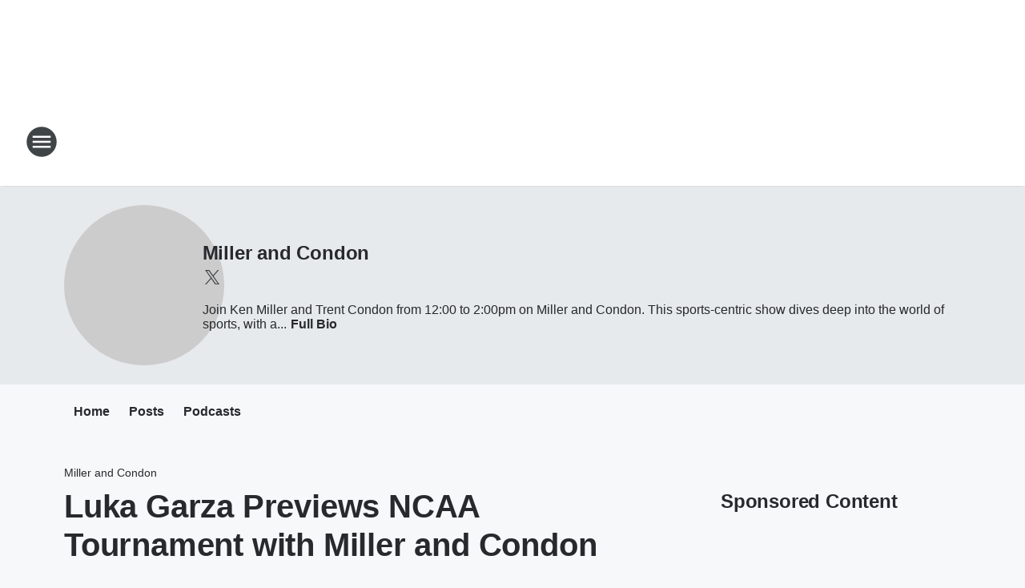

--- FILE ---
content_type: text/html; charset=utf-8
request_url: https://kxno.iheart.com/featured/miller-and-condon/content/2021-03-15-luka-garza-previews-ncaa-tournament-with-miller-and-condon/
body_size: 74026
content:
<!DOCTYPE html>
        <html lang="en" dir="ltr">
            <head>
                <meta charset="UTF-8">
                <meta name="viewport" content="width=device-width, initial-scale=1.0">
                
                <style>:root{--color-white:#fff;--color-black:#000;--color-red:red;--color-brand-red:#c6002b;--color-brand-grey:#939697;--palette-red-600:#c6002b;--palette-red-500:#cd212e;--palette-red-400:#e22c3a;--palette-red-300:#f4747c;--palette-red-200:#f79096;--palette-red-100:#f4adb1;--palette-orange-600:#fb6825;--palette-orange-500:#fc833e;--palette-orange-400:#fc9e65;--palette-orange-300:#fdb990;--palette-orange-200:#fdd5bb;--palette-orange-100:#fef1e8;--palette-yellow-600:#fcba38;--palette-yellow-500:#fdc64c;--palette-yellow-400:#fdd36f;--palette-yellow-300:#fddf96;--palette-yellow-200:#feecbf;--palette-yellow-100:#fff8e9;--palette-green-600:#46815a;--palette-green-500:#62aa7b;--palette-green-400:#78d297;--palette-green-300:#8bdea7;--palette-green-200:#9ce2b4;--palette-green-100:#ace7c0;--palette-blue-600:#0055b7;--palette-blue-500:#509da7;--palette-blue-400:#60bac6;--palette-blue-300:#68c8d5;--palette-blue-200:#84dae5;--palette-blue-100:#a3e2eb;--palette-purple-600:#793cb7;--palette-purple-500:#8d5bcd;--palette-purple-400:#a071dc;--palette-purple-300:#a586e5;--palette-purple-200:#b895f2;--palette-purple-100:#c7a3f5;--palette-grey-600:#27292d;--palette-grey-600-rgb:39,41,45;--palette-grey-500:#3f4447;--palette-grey-500-rgb:63,68,71;--palette-grey-400:#717277;--palette-grey-400-rgb:113,114,119;--palette-grey-300:#a9afb2;--palette-grey-300-rgb:169,175,178;--palette-grey-250:#dadfe3;--palette-grey-250-rgb:218,223,227;--palette-grey-200:#e6eaed;--palette-grey-200-rgb:230,234,237;--palette-grey-150:#edf1f3;--palette-grey-150-rgb:237,241,243;--palette-grey-100:#f6f8f9;--palette-grey-100-rgb:246,248,249;--accent-color:var(--palette-grey-600);--station-accent-background:var(--palette-grey-600);--station-accent-background-overlay:var(--accent-color);--station-accent-foreground:var(--color-white);--station-font-family:"Segoe UI",Helvetica,Arial,sans-serif,"Apple Color Emoji","Segoe UI Emoji","Segoe UI Symbol";--body-bgcolor:var(--palette-grey-100);--body-font-family:var(--station-font-family);--body-font-size:1.6rem;--body-font-size-2:1.4rem;--body-text-color:var(--palette-grey-600);--secondary-text-color:var(--palette-grey-500);--caption-text-color:var(--palette-grey-400);--default-link-color:var(--palette-grey-600);--default-link-hover-color:var(--palette-grey-500);--station-link-color:var(--accent-color);--station-link-hover-color:var(--default-link-hover-color);--content-min-width:90rem;--content-max-width:128rem;--grid-vertical-spacing:3.2rem;--base-grid-gap:1.6rem;--region-row-gap:var(--grid-vertical-spacing);--grid-gutter-width:1.6rem;--front-matter-grid-column:2;--two-column-grid-template-columns:var(--grid-gutter-width) minmax(28.8rem,1fr) var(--grid-gutter-width);--full-width-grid-template-columns:1fr;--full-width-grid-block-template-columns:var(--grid-gutter-width) minmax(28.8rem,1fr) var(--grid-gutter-width);--site-theme-overlay-opacity:0.25;--site-theme-foreground-color:var(--palette-grey-500);--site-theme-foreground-hover-color:var(--palette-grey-400);--site-theme-background-color:var(--color-white);--text-highlight-background:var(--color-black);--text-highlight-foreground:var(--color-white);--alert-background-color:var(--palette-blue-600);--alert-foreground-color:var(--color-white);--browser-checker-bg-color:var(--palette-grey-400);--browser-checker-text-color:var(--color-black);--eyebrow-text-color:var(--palette-grey-600);--byline-text-color:var(--palette-grey-600);--button-background:var(--palette-grey-600);--button-foreground:var(--color-white);--button-border:none;--button-padding:1.5rem 2.4rem;--button-radius:99.9rem;--button-font-size:1.5rem;--button-font-weight:600;--button-line-height:2rem;--button-shadow:0 0.1rem 0.3rem rgba(0,0,0,.15);--button-hover-background:var(--palette-grey-500);--button-hover-foreground:var(--color-white);--button-hover-shadow:0 0.3rem 0.5rem rgba(0,0,0,.15);--button-hover-border:var(--button-border);--button-active-background:var(--button-background);--button-active-foreground:var(--button-foreground);--button-active-shadow:var(--button-shadow);--button-active-border:var(--button-border);--button-disabled-background:var(--palette-grey-250);--button-disabled-foreground:var(--palette-grey-300);--button-disabled-shadow:none;--button-disabled-border:var(--button-border);--button-secondary-background:transparent;--button-secondary-foreground:var(--palette-grey-600);--button-secondary-border:0.1rem solid var(--palette-grey-600);--button-secondary-hover-background:var(--palette-grey-150);--button-secondary-hover-foreground:var(--button-secondary-foreground);--button-secondary-hover-border:var(--button-secondary-border);--button-secondary-active-background:var(--palette-grey-600);--button-secondary-active-foreground:var(--color-white);--button-secondary-active-border:var(--button-secondary-border);--button-customized-foreground:var(--body-text-color);--button-customized-background:transparent;--button-customized-hover-foreground:var(--body-text-color);--button-customized-hover-background:transparent;--block-theme-foreground-color:var(--body-text-color);--block-theme-background-color:var(--palette-grey-200);--block-theme-background-overlay:transparent;--heading-vertical-margin:2.4rem;--card-heading-color:var(--palette-grey-600);--card-bg-color:var(--color-white);--card-text-primary-color:var(--palette-grey-600);--card-text-secondary-color:var(--palette-grey-500);--tabs-text-default-color:var(--palette-grey-500);--tabs-text-active-color:var(--palette-grey-600);--fader-bg-color:var(--palette-grey-200);--fader-width:3.2rem;--fader-gradient:linear-gradient(to right,rgba(var(--palette-grey-200-rgb),0) 0%,var(--palette-grey-200) 90%);--viewmore-text-color:var(--palette-grey-600);--heading-text-color:var(--body-text-color);--container-max-width:128rem;--container-horizontal-margin:1.6rem;--container-block-vertical-margin:1.6rem;--container-width:calc(100vw - var(--container-horizontal-margin)*2);--container-block-width:var(--container-width);--navigation-zindex:999;--playerbar-zindex:9;--legalnotice-zindex:10;--modal-zindex:1000;--heading-font-weight:900;--heading-margin-default:0;--heading-1-font-size:3.2rem;--heading-1-line-height:3.6rem;--heading-2-font-size:2.4rem;--heading-2-line-height:2.8rem;--heading-3-font-size:2.4rem;--heading-3-line-height:2.8rem;--heading-4-font-size:1.8rem;--heading-4-line-height:2.2rem;--heading-5-font-size:1.6rem;--heading-5-line-height:2rem;--heading-6-font-size:1.4rem;--heading-6-line-height:1.6rem;--elevation-1:0 0.1rem 0.3rem rgba(0,0,0,.15);--elevation-4:0 0.3rem 0.5rem rgba(0,0,0,.15);--elevation-6:0 0.5rem 0.8rem rgba(0,0,0,.15);--elevation-8:0 0.8rem 2.4rem rgba(0,0,0,.15);--elevation-up:0 -0.1rem 0.3rem -0.3rem #000;--elevation-down:0 0.1rem 0.3rem -0.3rem #000;--weather-icon-color:var(--color-white);--arrow-icon-color:var(--color-white);--icon-default-width:2.4rem;--icon-default-height:2.4rem;--icon-primary-color:var(--palette-grey-500);--icon-secondary-color:var(--color-white);--icon-primary-hover-color:var(--palette-grey-400);--icon-secondary-hover-color:var(--color-white);--search-input-foreground:var(--palette-grey-600);--search-input-background:transparent;--search-container-background:var(--color-white);--search-input-placeholder:var(--palette-grey-400);--template-grid-height:100%}@media screen and (min-width:768px){:root{--max-gutter:calc((100% - var(--container-max-width))/2);--grid-gutter-width:minmax(2rem,var(--max-gutter));--base-grid-gap:3.2rem;--two-column-grid-template-columns:var(--grid-gutter-width) minmax(32rem,60rem) minmax(32rem,38rem) var(--grid-gutter-width)}}@media screen and (min-width:1060px){:root{--grid-gutter-width:minmax(8rem,var(--max-gutter));--two-column-grid-template-columns:var(--grid-gutter-width) minmax(52rem,90rem) 38rem var(--grid-gutter-width);--full-width-grid-block-template-columns:var(--grid-gutter-width) minmax(90rem,1fr) var(--grid-gutter-width);--container-horizontal-margin:8rem;--container-block-vertical-margin:3.2rem;--heading-1-font-size:4rem;--heading-1-line-height:4.8rem;--heading-2-font-size:3.2rem;--heading-2-line-height:3.6rem}}body.theme-night{--site-theme-foreground-color:var(--palette-grey-100);--site-theme-foreground-hover-color:var(--palette-grey-300);--site-theme-background-color:var(--color-black);--alert-background-color:var(--color-white);--alert-foreground-color:var(--color-black);--search-input-foreground:var(--site-theme-foreground-color);--search-container-background:var(--site-theme-background-color);--search-input-placeholder:var(--site-theme-foreground-hover-color);--station-accent-background:var(--color-white);--station-accent-background-overlay:var(--accent-color);--station-accent-foreground:var(--color-black);--block-theme-background-color:var(--palette-grey-600);--block-theme-background-overlay:var(--accent-color);--block-theme-foreground-color:var(--color-white)}body.theme-night .themed-block{--tabs-text-default-color:var(--palette-grey-100);--tabs-text-active-color:var(--palette-grey-200);--card-text-primary-color:var(--block-theme-foreground-color);--card-text-secondary-color:var(--block-theme-foreground-color);--viewmore-text-color:var(--block-theme-foreground-color);--icon-primary-color:var(--block-theme-foreground-color);--heading-text-color:var(--block-theme-foreground-color);--default-link-color:var(--block-theme-foreground-color);--body-text-color:var(--block-theme-foreground-color);--fader-gradient:none;--eyebrow-text-color:var(--block-theme-foreground-color);--button-background:var(--color-white);--button-foreground:var(--palette-grey-600);--button-border:none;--button-hover-background:var(--palette-grey-100);--button-hover-foreground:var(--palette-grey-600);--button-active-background:var(--button-hover-background);--button-active-foreground:var(--button-hover-foreground);--button-disabled-background:var(--palette-grey-400);--button-disabled-foreground:var(--palette-grey-300);--button-secondary-background:transparent;--button-secondary-foreground:var(--color-white);--button-secondary-border:0.1rem solid var(--palette-grey-100);--button-secondary-hover-background:var(--palette-grey-100);--button-secondary-hover-foreground:var(--palette-grey-600);--button-secondary-hover-border:var(--button-secondary-border);--button-secondary-active-background:var(--color-white);--button-secondary-active-foreground:var(--palette-grey-600);--button-secondary-active-border:var(--button-secondary-border)}body.template-coast{--accent-color:var(--palette-grey-100);--body-bgcolor:var(--color-black);--body-text-color:var(--color-white);--card-heading-color:var(--color-white);--card-bg-color:transparent;--card-text-primary-color:var(--color-white);--card-text-secondary-color:var(--palette-grey-100);--heading-text-color:var(--body-text-color);--tabs-text-default-color:var(--color-white);--tabs-text-active-color:var(--palette-grey-100);--button-customized-foreground:var(--default-link-color);--button-customized-hover-foreground:var(--default-link-hover-color)}.card-title{font-size:var(--heading-4-font-size);font-weight:var(--heading-font-weight);line-height:var(--heading-4-line-height)}.alerts:not(:empty),.themed-block{background-color:var(--block-theme-background-color);max-width:none;position:relative}.theme-night .alerts:not(:empty)>*,.theme-night .themed-block>*{position:relative;z-index:1}.theme-night .alerts:not(:empty):before,.theme-night .themed-block:before{background-color:var(--block-theme-background-overlay);content:"";display:inline-flex;height:100%;left:0;opacity:var(--site-theme-overlay-opacity);position:absolute;top:0;width:100%;z-index:0}.subheading{color:var(--secondary-text-color)}.caption{color:var(--caption-text-color)}.scroll-blocker{background-color:rgba(0,0,0,.7);height:100vh;left:0;opacity:0;position:fixed;top:0;transition:visibility 0s ease-in-out,opacity .3s;visibility:hidden;width:100%;z-index:10}.no-content{display:none}.hidden{display:none!important}.search-button{background-color:transparent;border:none;cursor:pointer;line-height:0;margin:0;padding:0}.search-button svg .primary-path{fill:var(--icon-primary-color)}.search-button:active svg .primary-path,.search-button:hover svg .primary-path{fill:var(--icon-primary-hover-color)}.text-default{color:var(--palette-grey-500)}.text-headline{color:var(--palette-grey-600)}.text-caption{color:var(--palette-grey-400)}.text-on-dark{color:#fff}.text-on-light{color:var(--palette-grey-500)}.text-inactive{color:var(--palette-grey-300)}.text-link{color:var(--palette-red-400)}.bg-default{background-color:var(--palette-grey-100)}.bg-light{background-color:#fff}.bg-dark{background-color:var(--palette-grey-600)}.bg-inactive{background-color:var(--palette-grey-300)}.bg-selected{background-color:var(--palette-red-400)}.border-default{border-color:var(--palette-grey-300)}.border-neutral-light{border-color:var(--palette-grey-200)}.border-neutral-dark{border-color:var(--palette-grey-400)}.border-dark{border-color:var(--palette-grey-500)}.card{box-shadow:var(--elevation-1)}.card:hover{box-shadow:var(--elevation-4)}.menu{box-shadow:var(--elevation-6)}.dialog{box-shadow:var(--elevation-8)}.elevation-01,.navigation-bar{box-shadow:var(--elevation-1)}.elevation-01,.elevation-04{border-radius:.6rem}.elevation-04{box-shadow:var(--elevation-4)}.elevation-06{border-radius:.6rem;box-shadow:var(--elevation-6)}.elevation-08{border-radius:.6rem;box-shadow:var(--elevation-8)}.elevation-up{border-radius:.6rem;box-shadow:var(--elevation-up)}.img-responsive{height:auto;max-width:100%}.warning-text{background:var(--palette-yellow-300);border-radius:.6rem;box-shadow:0 .4rem .4rem rgba(0,0,0,.1);color:var(--palette-grey-600);display:flex;font-size:1.6rem;font-weight:400;gap:.8rem;padding:1.6rem;width:100%}.warning-text:before{content:url("data:image/svg+xml;utf8,<svg xmlns='http://www.w3.org/2000/svg' fill='brown'><path d='M11.777.465a.882.882 0 00-1.554 0L.122 18.605C-.224 19.225.208 20 .899 20H21.1c.691 0 1.123-.775.777-1.395L11.777.465zM11 12.5c-.55 0-1-.45-1-1v-4c0-.55.45-1 1-1s1 .45 1 1v4c0 .55-.45 1-1 1zm0 4a1 1 0 110-2 1 1 0 010 2z' /></svg>");display:block;height:2rem;width:2.2rem}.fader{position:relative}.fader:after{background:var(--fader-gradient);content:"";display:inline-block;height:100%;position:absolute;right:-.1rem;top:-.1rem;width:var(--fader-width)}.fader .fade{display:none}.alerts:not(:empty){margin-bottom:-.1rem;padding:2.4rem 0}hr.divider{background-color:var(--palette-grey-300);border:none;height:.1rem;margin:0}hr.dark{background:var(--palette-grey-400)}html{font-size:10px;margin:0;max-width:100vw;padding:0;width:100%}html *{box-sizing:border-box}@-moz-document url-prefix(){body{font-weight:lighter}}body{background-color:var(--body-bgcolor);color:var(--body-text-color);font-family:var(--body-font-family);font-size:var(--body-font-size);margin:0;overflow:hidden;overflow-anchor:none;padding:0;position:relative;width:100%}body.no-scroll{height:100vh;overflow:hidden}body.no-scroll .scroll-blocker{opacity:1;visibility:visible}a{color:var(--default-link-color)}a.next-page{height:.1rem;visibility:hidden}h1,h2,h3,h4,h5,h6{color:var(--heading-text-color);font-weight:var(--heading-font-weight);margin:var(--heading-margin-default)}h1,h2,h3,h4{letter-spacing:-.02rem}h1{font-size:var(--heading-1-font-size);line-height:var(--heading-1-line-height)}h2{font-size:var(--heading-2-font-size);line-height:var(--heading-2-line-height)}h3{font-size:var(--heading-3-font-size);line-height:var(--heading-3-line-height)}h4{font-size:var(--heading-4-font-size);line-height:var(--heading-4-line-height)}h5{font-size:var(--heading-5-font-size);line-height:var(--heading-5-line-height)}h6{font-size:var(--heading-6-font-size);line-height:var(--heading-6-line-height)}figure{margin:0 auto}[type=email],[type=number],[type=password],input[type=text]{background:#fff;border:.1rem solid #717277;border-radius:.6rem}.tabbed-item:focus{background-color:#ff0!important;outline:.2rem dashed red!important}button{font-family:var(--body-font-family)}svg .primary-path{fill:var(--icon-primary-color)}svg .secondary-path{fill:var(--icon-secondary-color)}::selection{background-color:var(--text-highlight-background);color:var(--text-highlight-foreground)}@media print{@page{size:A4 portrait;margin:1cm}::-webkit-scrollbar{display:none}body{background:#fff!important;color:#000;font:13pt Georgia,Times New Roman,Times,serif;line-height:1.3;margin:0}#app{display:block;height:100%;width:auto}h1{font-size:24pt}h2,h3,h4{font-size:14pt;margin-top:2.5rem}h1,h2,h3,h4,h5,h6{page-break-after:avoid}a,blockquote,h1,h2,h3,h4,h5,h6,img,p{page-break-inside:avoid}img{page-break-after:avoid}pre,table{page-break-inside:avoid}a,a:link,a:visited{background:transparent;color:#520;font-weight:700;text-align:left;text-decoration:underline}a[href^="#"]{font-weight:400;text-decoration:none}a:after>img,article a[href^="#"]:after{content:""}address,blockquote,dd,dt,li,p{font-size:100%}ol,ul{list-style:square;margin-bottom:20pt;margin-left:18pt}li{line-height:1.6em}.component-site-header{display:block;position:relative}.component-site-header .main-header-items{display:block;width:100%}iframe{height:0!important;line-height:0pt!important;overflow:hidden!important;white-space:nowrap;width:0!important}.component-ad-unit,.component-pushdown,.component-recommendation,.component-social-network-icons,.footer-national-links,.lower-footer-national-links,.nav-toggler,.search-user-container,.share-icons,iframe,nav{display:none}}.component-app{background-color:pink;display:flex;flex-direction:column}.template-grid{display:grid;grid-template-areas:"router-outlet" "player-bar";grid-template-columns:1fr;grid-template-rows:1fr auto;height:100vh;height:var(--template-grid-height);overflow:hidden}.template-grid>.component-routes{grid-area:router-outlet;overflow:auto}.template-grid>.ihr-player-bar{grid-area:player-bar}
/*# sourceMappingURL=local-critical-style.5a54a2ee878d2c1e77ca.css.map*/</style>
                <link rel="preconnect" href="https://static.inferno.iheart.com" data-reactroot=""/><link rel="preconnect" href="https://i.iheart.com" data-reactroot=""/><link rel="preconnect" href="https://webapi.radioedit.iheart.com" data-reactroot=""/><link rel="preconnect" href="https://us.api.iheart.com" data-reactroot=""/><link rel="preconnect" href="https://https://cdn.cookielaw.org" data-reactroot=""/><link rel="preconnect" href="https://www.iheart.com" data-reactroot=""/><link rel="dns-prefetch" href="https://static.inferno.iheart.com" data-reactroot=""/><link rel="preload" href="https://cdn.cookielaw.org/consent/7d044e9d-e966-4b73-b448-a29d06f71027/otSDKStub.js" as="script" data-reactroot=""/><link rel="preload" href="https://cdn.cookielaw.org/opt-out/otCCPAiab.js" as="script" data-reactroot=""/>
                
                <link data-chunk="bundle" rel="stylesheet" href="https://static.inferno.iheart.com/inferno/styles/bundle.ae0ba735483751a796dd.css">
<link data-chunk="local" rel="stylesheet" href="https://static.inferno.iheart.com/inferno/styles/local.bc06f128f534d4a5d747.css">
<link data-chunk="microsite-MicrositeHeader-component" rel="stylesheet" href="https://static.inferno.iheart.com/inferno/styles/microsite-MicrositeHeader-component.780a6e13066902c1f710.css">
<link data-chunk="microsite-MicrositeMenu-component" rel="stylesheet" href="https://static.inferno.iheart.com/inferno/styles/microsite-MicrositeMenu-component.809d23021acde53612aa.css">
<link data-chunk="FrontMatter-component" rel="stylesheet" href="https://static.inferno.iheart.com/inferno/styles/FrontMatter-component.2085be03ea772e448ffc.css">
<link data-chunk="Heading-component" rel="stylesheet" href="https://static.inferno.iheart.com/inferno/styles/Heading-component.d79a5c95e6ef67a97bca.css">
<link data-chunk="AssetLegacy-component" rel="stylesheet" href="https://static.inferno.iheart.com/inferno/styles/AssetLegacy-component.2f0669b2b350b143ab90.css">
<link data-chunk="ImageAsset-component" rel="stylesheet" href="https://static.inferno.iheart.com/inferno/styles/ImageAsset-component.2b71f0129af91cbf9c50.css">
<link data-chunk="HtmlEmbedLegacy-component" rel="stylesheet" href="https://static.inferno.iheart.com/inferno/styles/HtmlEmbedLegacy-component.b4b15f07245686764032.css">
<link data-chunk="core-page-blocks-recommendation-Recommendation-component" rel="stylesheet" href="https://static.inferno.iheart.com/inferno/styles/core-page-blocks-recommendation-Recommendation-component.2fbf0f823711108d2479.css">
<link data-chunk="core-page-blocks-datasource-DatasourceLoader-component" rel="stylesheet" href="https://static.inferno.iheart.com/inferno/styles/core-page-blocks-datasource-DatasourceLoader-component.ed118ca85e0cefc658b6.css">
<link data-chunk="components-Eyebrow-component" rel="stylesheet" href="https://static.inferno.iheart.com/inferno/styles/Eyebrow-component.23e83d8b8cab22ea99d6.css">
                <style data-reactroot="">:root {
        --station-font-family: "Roboto","Segoe UI",Helvetica,Arial,sans-serif,"Apple Color Emoji","Segoe UI Emoji","Segoe UI Symbol";
        --gradient-start: hsl(0,0%,43.3%);
        --gradient-stop: hsl(0,0%,43.3%);
        
                --accent-color: #555555;
            
        
             --darkFooterColor: hsl(0,0%,43.3%);
             
        --premiere-footer-dark-color:var(--darkFooterColor);
    }</style>
                
                <title data-rh="true">Luka Garza Previews NCAA Tournament with Miller and Condon | KXnO | Miller and Condon</title>
                <link data-rh="true" rel="shortcut icon" type="" title="" href="https://i.iheart.com/v3/re/assets.brands/5e271bac0b5a00c618984eca?ops=gravity(%22center%22),contain(32,32),quality(65)"/><link data-rh="true" rel="apple-touch-icon" type="" title="" href="https://i.iheart.com/v3/re/assets.brands/5e271bac0b5a00c618984eca?ops=new(),flood(%22white%22),swap(),merge(%22over%22),gravity(%22center%22),contain(167,167),quality(80),format(%22png%22)"/><link data-rh="true" rel="image_src" type="" title="" href="https://i.iheart.com/v3/re/new_assets/5e583f70ff5c238d9bdbe338?ops=gravity(%22north%22),fit(1200,675),quality(65)"/><link data-rh="true" rel="canonical" type="" title="" href="https://kxno.iheart.com/featured/miller-and-condon/content/2021-03-15-luka-garza-previews-ncaa-tournament-with-miller-and-condon/"/><link data-rh="true" rel="amphtml" type="" title="" href="https://kxno.iheart.com/alternate/amp/2021-03-15-luka-garza-previews-ncaa-tournament-with-miller-and-condon/"/>
                <meta data-rh="true" property="og:locale" content="en_us"/><meta data-rh="true" name="msapplication-TileColor" content="#fff"/><meta data-rh="true" name="msvalidate.01" content="E98E323249F89ACF6294F958692E230B"/><meta data-rh="true" name="format-detection" content="telephone=no"/><meta data-rh="true" name="theme-color" content="#555555"/><meta data-rh="true" property="og:title" content="Luka Garza Previews NCAA Tournament with Miller and Condon | KXnO | Miller and Condon"/><meta data-rh="true" property="twitter:title" content="Luka Garza Previews NCAA Tournament with Miller and Condon | KXnO | Miller and Condon"/><meta data-rh="true" itemprop="name" content="Luka Garza Previews NCAA Tournament with Miller and Condon | KXnO | Miller and Condon"/><meta data-rh="true" name="description" content="Join Ken Miller and Trent Condon from 12:00 to 2:00pm on Miller and Condon. This sports-centric show dives deep into the world of sports, with a special focus on sports wagering. Tune in for breakdowns of the latest headlines, in-depth analysis and valuable insights into the betting side of the game, making it a must-listen for any sports fan."/><meta data-rh="true" property="og:description" content="Join Ken Miller and Trent Condon from 12:00 to 2:00pm on Miller and Condon. This sports-centric show dives deep into the world of sports, with a special focus on sports wagering. Tune in for breakdowns of the latest headlines, in-depth analysis and valuable insights into the betting side of the game, making it a must-listen for any sports fan."/><meta data-rh="true" property="twitter:description" content="Join Ken Miller and Trent Condon from 12:00 to 2:00pm on Miller and Condon. This sports-centric show dives deep into the world of sports, with a special focus on sports wagering. Tune in for breakdowns of the latest headlines, in-depth analysis and valuable insights into the betting side of the game, making it a must-listen for any sports fan."/><meta data-rh="true" itemprop="description" content="Join Ken Miller and Trent Condon from 12:00 to 2:00pm on Miller and Condon. This sports-centric show dives deep into the world of sports, with a special focus on sports wagering. Tune in for breakdowns of the latest headlines, in-depth analysis and valuable insights into the betting side of the game, making it a must-listen for any sports fan."/><meta data-rh="true" name="keywords" content="kxno, sports radio, des moines, iowa"/><meta data-rh="true" property="og:url" content="https://kxno.iheart.com/featured/miller-and-condon/content/2021-03-15-luka-garza-previews-ncaa-tournament-with-miller-and-condon/"/><meta data-rh="true" property="twitter:url" content="https://kxno.iheart.com/featured/miller-and-condon/content/2021-03-15-luka-garza-previews-ncaa-tournament-with-miller-and-condon/"/><meta data-rh="true" itemprop="url" content="https://kxno.iheart.com/featured/miller-and-condon/content/2021-03-15-luka-garza-previews-ncaa-tournament-with-miller-and-condon/"/><meta data-rh="true" name="thumbnail" content="https://i.iheart.com/v3/re/new_assets/5e583f70ff5c238d9bdbe338?ops=gravity(%22north%22),fit(1200,675),quality(65)"/><meta data-rh="true" property="og:image" content="https://i.iheart.com/v3/re/new_assets/5e583f70ff5c238d9bdbe338?ops=gravity(%22north%22),fit(1200,675),quality(65)"/><meta data-rh="true" property="og:image:width" content="1200"/><meta data-rh="true" property="og:image:height" content="675"/><meta data-rh="true" property="twitter:image" content="https://i.iheart.com/v3/re/new_assets/5e583f70ff5c238d9bdbe338?ops=gravity(%22north%22),fit(1200,675),quality(65)"/><meta data-rh="true" itemprop="image" content="https://i.iheart.com/v3/re/new_assets/5e583f70ff5c238d9bdbe338?ops=gravity(%22north%22),fit(1200,675),quality(65)"/><meta data-rh="true" name="msapplication-TileImage" content="https://i.iheart.com/v3/re/new_assets/5e583f70ff5c238d9bdbe338?ops=gravity(%22north%22),fit(1200,675),quality(65)"/><meta data-rh="true" property="twitter:card" content="summary_large_image"/><meta data-rh="true" property="twitter:site" content="@millerandcondon"/><meta data-rh="true" property="twitter:creator" content="@millerandcondon"/><meta data-rh="true" property="twitter:domain" content="kxno.iheart.com"/><meta data-rh="true" property="og:site_name" content="Miller and Condon"/><meta data-rh="true" name="application-name" content="KXnO"/><meta data-rh="true" property="fb:app_id" content="202582623105090"/><meta data-rh="true" name="google-site-verification" content="p2FWrUKxtwBmQgHV4CjD80oKdZZBjmMNByoWvZMsYso"/><meta data-rh="true" property="twitter::tile:image" content="https://i.iheart.com/v3/re/new_assets/5e583f70ff5c238d9bdbe338?ops=gravity(%22north%22),fit(1200,675),quality(65)"/><meta data-rh="true" property="og:type" content="article"/><meta data-rh="true" property="twitter:tile:template:testing" content="1"/><meta data-rh="true" name="robots" content="max-image-preview:large"/>
                
            </head>
            <body class="theme-light template-default">
                <div id="app"><div class="component-template template-grid" data-reactroot=""><div class="component-routes"><div class="component-pushdown"><div tabindex="-1" class="component-ad-unit lazy-load" data-position="3330" data-split="50" id="dfp-ad-3330-ad:top-leaderboard"></div></div><header class="component-site-header"><section class="main-header-items"><button aria-label="Open Site Navigation" class="nav-toggler" tabindex="0"><svg tabindex="-1" focusable="false" class="svg-icon icon-hamburger" width="32px" height="32px" viewBox="0 0 32 32" fill="none" xmlns="http://www.w3.org/2000/svg"><circle cx="16" cy="16" r="15" fill="none" stroke="none" stroke-width="2"></circle><path fill-rule="evenodd" clip-rule="evenodd" tabindex="-1" class="primary-path" fill="none" d="M7 22h18v-2H7v2zm0-5h18v-2H7v2zm0-7v2h18v-2H7z"></path></svg></button><nav class="" tabindex="-1" aria-hidden="true" aria-label="Primary Site Navigation" id="component-site-nav"><header class="navbar-header"><figure class="component-station-logo"><a aria-label="Station Link" tabindex="0" href="/"><img src="https://i.iheart.com/v3/re/assets.brands/5e271bac0b5a00c618984eca?ops=gravity(%22center%22),contain(180,60)&amp;quality=80" data-src="https://i.iheart.com/v3/re/assets.brands/5e271bac0b5a00c618984eca?ops=gravity(%22center%22),contain(180,60)&amp;quality=80" data-srcset="https://i.iheart.com/v3/re/assets.brands/5e271bac0b5a00c618984eca?ops=gravity(%22center%22),contain(180,60)&amp;quality=80 1x,https://i.iheart.com/v3/re/assets.brands/5e271bac0b5a00c618984eca?ops=gravity(%22center%22),contain(360,120)&amp;quality=80 2x" sizes="" alt="KXnO - Des Moines&#x27; Sports Station" class="lazyload" srcSet="https://i.iheart.com/v3/re/assets.brands/5e271bac0b5a00c618984eca?ops=gravity(%22center%22),contain(180,60)&amp;quality=80 1x,https://i.iheart.com/v3/re/assets.brands/5e271bac0b5a00c618984eca?ops=gravity(%22center%22),contain(360,120)&amp;quality=80 2x" width="180" height="60"/></a></figure><button class="CloseButton-module_close_4S+oa undefined" aria-label="Close Site Navigation" tabindex="0"><svg class="svg-icon icon-close" focusable="false" tabindex="-1" aria-hidden="true" width="24" height="24" viewBox="0 0 24 24" fill="none" xmlns="http://www.w3.org/2000/svg"><path aria-hidden="true" focusable="false" tabindex="-1" class="primary-path" d="M18.3 5.70997C17.91 5.31997 17.28 5.31997 16.89 5.70997L12 10.59L7.10997 5.69997C6.71997 5.30997 6.08997 5.30997 5.69997 5.69997C5.30997 6.08997 5.30997 6.71997 5.69997 7.10997L10.59 12L5.69997 16.89C5.30997 17.28 5.30997 17.91 5.69997 18.3C6.08997 18.69 6.71997 18.69 7.10997 18.3L12 13.41L16.89 18.3C17.28 18.69 17.91 18.69 18.3 18.3C18.69 17.91 18.69 17.28 18.3 16.89L13.41 12L18.3 7.10997C18.68 6.72997 18.68 6.08997 18.3 5.70997Z" fill="#3F4447"></path></svg></button></header><hr class="divider"/><section class="nav-inner-wrapper"><ul style="max-height:calc(100vh - 100px)" class="menu-container main-nav"><li class="menu-top-label"><button aria-label="Listen" class="button-text" tabindex="0"><span class="menu-label">Listen</span></button></li><li data-testid="menu-top-label" class="menu-top-label menu-toggler"><button aria-label="Toggle Menu for Shows" class="button-text" tabindex="0"><span class="menu-label">Shows</span><svg tabindex="-1" focusable="false" class="svg-icon icon-expand" width="24" height="24" viewBox="0 0 24 24" fill="none" xmlns="http://www.w3.org/2000/svg"><path class="primary-path" tabindex="-1" d="M15.88 9.29006L12 13.1701L8.11998 9.29006C7.72998 8.90006 7.09998 8.90006 6.70998 9.29006C6.31998 9.68006 6.31998 10.3101 6.70998 10.7001L11.3 15.2901C11.69 15.6801 12.32 15.6801 12.71 15.2901L17.3 10.7001C17.69 10.3101 17.69 9.68006 17.3 9.29006C16.91 8.91006 16.27 8.90006 15.88 9.29006Z"></path></svg></button><ul class="submenu-container" aria-hidden="true"><li><a aria-label="The First Quarter with Heather Burnside and Alec Busse" tabindex="0" href="/featured/the-first-quarter-with-heather-burnside-and-alec-busse/">The First Quarter with Heather Burnside and Alec Busse</a></li><li><a aria-label="Dan Patrick" tabindex="0" href="/featured/the-dan-patrick-show/">Dan Patrick</a></li><li><a aria-label="Miller &amp; Condon " tabindex="0" href="/featured/miller-and-condon/">Miller &amp; Condon </a></li><li><a aria-label="Off The Bench with Sean Roberts and Lucas Strain" tabindex="0" href="/featured/off-the-bench-with-sean-roberts-and-lucas-strain/">Off The Bench with Sean Roberts and Lucas Strain</a></li><li><a aria-label="Overtime Iowa" tabindex="0" href="/featured/overtime-iowa/">Overtime Iowa</a></li><li><a aria-label="The Odd Couple" tabindex="0" href="/featured/the-odd-couple-with-rob-parker-kelvin-washington/">The Odd Couple</a></li><li><a aria-label="Jason Smith with Mike Harmon" tabindex="0" href="/featured/the-jason-smith-show/">Jason Smith with Mike Harmon</a></li><li><a aria-label="Ben Maller" tabindex="0" href="/featured/the-ben-maller-show/">Ben Maller</a></li><li><a aria-label="Full Schedule" tabindex="0" href="/schedule/">Full Schedule</a></li></ul></li><li data-testid="menu-top-label" class="menu-top-label menu-toggler"><button aria-label="Toggle Menu for Podcasts" class="button-text" tabindex="0"><span class="menu-label">Podcasts</span><svg tabindex="-1" focusable="false" class="svg-icon icon-expand" width="24" height="24" viewBox="0 0 24 24" fill="none" xmlns="http://www.w3.org/2000/svg"><path class="primary-path" tabindex="-1" d="M15.88 9.29006L12 13.1701L8.11998 9.29006C7.72998 8.90006 7.09998 8.90006 6.70998 9.29006C6.31998 9.68006 6.31998 10.3101 6.70998 10.7001L11.3 15.2901C11.69 15.6801 12.32 15.6801 12.71 15.2901L17.3 10.7001C17.69 10.3101 17.69 9.68006 17.3 9.29006C16.91 8.91006 16.27 8.90006 15.88 9.29006Z"></path></svg></button><ul class="submenu-container" aria-hidden="true"><li><a href="https://www.iheart.com/podcast/487-KXnO-The-Morning-Rush-28237133/" target="_blank" rel="noopener" aria-label="The First Quarter with Heather Burnside and Alec Busse">The First Quarter with Heather Burnside and Alec Busse</a></li><li><a href="https://www.iheart.com/podcast/1119-the-dan-patrick-show-60330018/" target="_blank" rel="noopener" aria-label="Dan Patrick">Dan Patrick</a></li><li><a href="https://www.iheart.com/podcast/256-miller-condon-on-kxno-31139334/" target="_blank" rel="noopener" aria-label="Miller and Condon">Miller and Condon</a></li><li><a href="https://www.iheart.com/podcast/487-off-the-bench-with-sean-ro-28237065/" target="_blank" rel="noopener" aria-label="Off The Bench with Sean Roberts and Lucas Strain">Off The Bench with Sean Roberts and Lucas Strain</a></li><li><a href="https://www.iheart.com/podcast/487-Cyclone-Insider-Podcast-28236975/" target="_blank" rel="noopener" aria-label="Cyclone Insider">Cyclone Insider</a></li><li><a href="https://www.iheart.com/podcast/182-Hawk-Central-Podcast-28237015/" target="_blank" rel="noopener" aria-label="Hawk Central">Hawk Central</a></li><li><a href="https://www.iheart.com/podcast/fox-sports-hourly-update-19568787/" target="_blank" rel="noopener" aria-label="Fox Sports Podcast">Fox Sports Podcast</a></li><li><a aria-label="More Podcasts" tabindex="0" href="/podcasts/">More Podcasts</a></li></ul></li><li data-testid="menu-top-label" class="menu-top-label menu-toggler"><button aria-label="Toggle Menu for Features" class="button-text" tabindex="0"><span class="menu-label">Features</span><svg tabindex="-1" focusable="false" class="svg-icon icon-expand" width="24" height="24" viewBox="0 0 24 24" fill="none" xmlns="http://www.w3.org/2000/svg"><path class="primary-path" tabindex="-1" d="M15.88 9.29006L12 13.1701L8.11998 9.29006C7.72998 8.90006 7.09998 8.90006 6.70998 9.29006C6.31998 9.68006 6.31998 10.3101 6.70998 10.7001L11.3 15.2901C11.69 15.6801 12.32 15.6801 12.71 15.2901L17.3 10.7001C17.69 10.3101 17.69 9.68006 17.3 9.29006C16.91 8.91006 16.27 8.90006 15.88 9.29006Z"></path></svg></button><ul class="submenu-container" aria-hidden="true"><li><a aria-label="KXNO’s 25 year anniversary" tabindex="0" href="/content/2026-01-22-help-us-celebrate-kxnos-25-year-anniversary/">KXNO’s 25 year anniversary</a></li><li><a aria-label="Variety Radiothon" tabindex="0" href="/calendar/content/2025-12-11-variety-radiothon/">Variety Radiothon</a></li><li><a aria-label="KXNO + Ignit 3v3 Basketball tournament" tabindex="0" href="/calendar/content/2025-05-03-kxno-ignit-3v3-basketball-tournament/">KXNO + Ignit 3v3 Basketball tournament</a></li><li><a href="http://whotv.com/weather/weather-related-closings/" target="_blank" rel="noopener" aria-label="School Closings">School Closings</a></li><li><a aria-label="Listen on your Smart Speaker" tabindex="0" href="/amazon-alexa-and-google-home/">Listen on your Smart Speaker</a></li><li><a aria-label="Calendar" tabindex="0" href="/calendar/">Calendar</a></li><li><a href="https://dmiaihm.incentrev.com/des-moines/deals" target="_blank" rel="noopener" aria-label="DSM Deals">DSM Deals</a></li><li><a aria-label="KXNO cares" tabindex="0" href="/content/2025-01-27-kxno-cares/">KXNO cares</a></li></ul></li><li class="menu-top-label menu-toggler"><button aria-label="Toggle Menu for Contests &amp; Promotions" class="button-text" tabindex="0"><span class="menu-label">Contests &amp; Promotions</span><svg tabindex="-1" focusable="false" class="svg-icon icon-expand" width="24" height="24" viewBox="0 0 24 24" fill="none" xmlns="http://www.w3.org/2000/svg"><path class="primary-path" tabindex="-1" d="M15.88 9.29006L12 13.1701L8.11998 9.29006C7.72998 8.90006 7.09998 8.90006 6.70998 9.29006C6.31998 9.68006 6.31998 10.3101 6.70998 10.7001L11.3 15.2901C11.69 15.6801 12.32 15.6801 12.71 15.2901L17.3 10.7001C17.69 10.3101 17.69 9.68006 17.3 9.29006C16.91 8.91006 16.27 8.90006 15.88 9.29006Z"></path></svg></button><ul class="submenu-container" aria-hidden="true"><li><a aria-label="Listen to Win $1,000" tabindex="0" href="/promotions/listen-to-win-1000-1843716/">Listen to Win $1,000</a></li><li><a aria-label="Enter For A Chance To Win Hardy Tickets At The Iowa State Fair on August 13th!" tabindex="0" href="/promotions/enter-for-a-chance-to-win-1847681/">Enter For A Chance To Win Hardy Tickets At The Iowa State Fair on August 13th!</a></li><li><a aria-label="Register to win a Jacuzzi to celebrate KXNO&#x27;s 25 year Anniversary!" tabindex="0" href="/promotions/register-to-win-a-jacuzzi-to-1850213/">Register to win a Jacuzzi to celebrate KXNO&#x27;s 25 year Anniversary!</a></li><li><a aria-label="Win a 4-pack of tickets to an Iowa Wild game!" tabindex="0" href="/promotions/win-a-4-pack-of-tickets-1821163/">Win a 4-pack of tickets to an Iowa Wild game!</a></li><li><a href="https://www.donorschoose.org/iheartradio" target="_blank" rel="noopener" aria-label="Give Your Favorite Teacher A Chance To Win $5,000 In Classroom Supplies!">Give Your Favorite Teacher A Chance To Win $5,000 In Classroom Supplies!</a></li><li><a aria-label="All Contests &amp; Promotions" tabindex="0" href="/promotions/">All Contests &amp; Promotions</a></li><li><a aria-label="Contest Rules" tabindex="0" href="/rules/">Contest Rules</a></li></ul></li><li class="menu-top-label"><a tabindex="0" href="/contact/">Contact</a></li><li class="menu-top-label"><a tabindex="0" href="/newsletter/">Newsletter</a></li><li class="menu-top-label"><a tabindex="0" href="/advertise/">Advertise on KXnO</a></li><li class="menu-top-label"><a href="tel:1-844-844-iHeart">1-844-844-iHeart</a></li><ul class="component-social-icons"><li class="icon-container"><a href="//www.facebook.com/kxnoam" aria-label="Visit us on facebook" target="_blank" rel="noopener"><svg tabindex="-1" focusable="false" class="svg-icon icon-facebook" width="24" height="24" viewBox="0 0 24 24" xmlns="http://www.w3.org/2000/svg" fill="none"><path class="primary-path" tabindex="-1" d="M21 12C21 7.02891 16.9711 3 12 3C7.02891 3 3 7.02891 3 12C3 16.493 6.29062 20.216 10.5938 20.891V14.6016H8.30859V12H10.5938V10.0172C10.5938 7.76191 11.9367 6.51562 13.9934 6.51562C14.9777 6.51562 16.0078 6.69141 16.0078 6.69141V8.90625H14.8723C13.7543 8.90625 13.4062 9.60059 13.4062 10.3125V12H15.9023L15.5033 14.6016H13.4062V20.891C17.7094 20.216 21 16.493 21 12Z" fill="#27292D"></path><path class="secondary-path" tabindex="-1" d="M15.5033 14.6016L15.9023 12H13.4062V10.3125C13.4062 9.60059 13.7543 8.90625 14.8723 8.90625H16.0078V6.69141C16.0078 6.69141 14.9777 6.51562 13.9934 6.51562C11.9367 6.51562 10.5938 7.76191 10.5938 10.0172V12H8.30859V14.6016H10.5938V20.891C11.0525 20.9631 11.5219 21 12 21C12.4781 21 12.9475 20.9631 13.4062 20.891V14.6016H15.5033Z" fill="white"></path></svg></a></li><li class="icon-container"><a href="//www.x.com/1460kxno" aria-label="Visit us on X" target="_blank" rel="noopener"><svg tabindex="-1" focusable="false" class="svg-icon icon-twitter" xmlns="http://www.w3.org/2000/svg" width="24" height="24" viewBox="0 0 24 24" fill="none"><path class="primary-path" d="M13.7124 10.6218L20.4133 3H18.8254L13.0071 9.61788L8.35992 3H3L10.0274 13.0074L3 21H4.58799L10.7324 14.0113L15.6401 21H21L13.7124 10.6218ZM11.5375 13.0956L10.8255 12.0991L5.16017 4.16971H7.59922L12.1712 10.5689L12.8832 11.5655L18.8262 19.8835H16.3871L11.5375 13.0956Z" fill="#27292D"></path></svg></a></li><li class="icon-container"><a href="//www.instagram.com/kxno1063" aria-label="Visit us on instagram" target="_blank" rel="noopener"><svg tabindex="-1" focusable="false" class="svg-icon icon-instagram" width="24" height="24" viewBox="0 0 24 24" fill="none" xmlns="http://www.w3.org/2000/svg"><path class="primary-path" tabindex="-1" fill-rule="evenodd" clip-rule="evenodd" d="M12.0001 7.37836C11.086 7.37836 10.1924 7.64941 9.43242 8.15724C8.6724 8.66508 8.08003 9.38688 7.73023 10.2314C7.38043 11.0759 7.28891 12.0051 7.46723 12.9016C7.64556 13.7981 8.08573 14.6216 8.73208 15.268C9.37842 15.9143 10.2019 16.3545 11.0984 16.5328C11.9949 16.7112 12.9242 16.6196 13.7687 16.2698C14.6132 15.92 15.335 15.3277 15.8428 14.5676C16.3506 13.8076 16.6217 12.9141 16.6217 12C16.6217 10.7743 16.1348 9.59873 15.2681 8.732C14.4013 7.86528 13.2258 7.37836 12.0001 7.37836ZM12.0001 15C11.4067 15 10.8267 14.824 10.3334 14.4944C9.84003 14.1647 9.45553 13.6962 9.22847 13.148C9.00141 12.5998 8.94201 11.9966 9.05777 11.4147C9.17353 10.8328 9.45925 10.2982 9.87881 9.87867C10.2984 9.45912 10.8329 9.17341 11.4148 9.05765C11.9968 8.9419 12.6 9.00131 13.1482 9.22838C13.6963 9.45544 14.1649 9.83995 14.4945 10.3333C14.8241 10.8266 15.0001 11.4067 15.0001 12C15.0001 12.7956 14.684 13.5587 14.1214 14.1213C13.5588 14.6839 12.7957 15 12.0001 15Z" fill="#27292D"></path><path class="primary-path" tabindex="-1" d="M17.8842 7.19576C17.8842 7.79222 17.4007 8.27575 16.8042 8.27575C16.2078 8.27575 15.7243 7.79222 15.7243 7.19576C15.7243 6.5993 16.2078 6.11578 16.8042 6.11578C17.4007 6.11578 17.8842 6.5993 17.8842 7.19576Z" fill="#27292D"></path><path class="primary-path" tabindex="-1" fill-rule="evenodd" clip-rule="evenodd" d="M12 3C9.55581 3 9.24921 3.01036 8.28942 3.05416C7.33144 3.09789 6.67723 3.25001 6.10476 3.47251C5.50424 3.69849 4.96024 4.05275 4.51069 4.51058C4.05276 4.9601 3.6984 5.50411 3.47233 6.10466C3.25001 6.67716 3.09789 7.33137 3.05434 8.28935C3.01036 9.24915 3 9.55575 3 12C3 14.4443 3.01036 14.7509 3.05434 15.7107C3.09807 16.6687 3.25019 17.3229 3.47268 17.8953C3.69867 18.4959 4.05293 19.0399 4.51076 19.4894C4.96031 19.9472 5.50431 20.3015 6.10484 20.5275C6.67734 20.75 7.33154 20.9021 8.28949 20.9458C9.24944 20.9896 9.55592 21 12.0002 21C14.4444 21 14.751 20.9896 15.7108 20.9458C16.6688 20.9021 17.323 20.75 17.8955 20.5275C18.4933 20.2963 19.0363 19.9427 19.4896 19.4894C19.9428 19.0362 20.2964 18.4932 20.5276 17.8953C20.7501 17.3228 20.9023 16.6686 20.946 15.7107C20.9898 14.7507 21.0001 14.4443 21.0001 12C21.0001 9.55578 20.9898 9.24915 20.946 8.28935C20.9023 7.33137 20.7501 6.67716 20.5276 6.10469C20.3017 5.50417 19.9474 4.96016 19.4896 4.51062C19.04 4.0527 18.496 3.69836 17.8954 3.47233C17.3229 3.25001 16.6687 3.09789 15.7107 3.05434C14.7509 3.01036 14.4443 3 12 3ZM12 4.62165C14.4031 4.62165 14.6878 4.63084 15.6369 4.67414C16.5144 4.71418 16.9909 4.86077 17.308 4.98402C17.699 5.1283 18.0526 5.35835 18.3429 5.65727C18.6418 5.94757 18.8718 6.30118 19.0161 6.69209C19.1394 7.00923 19.286 7.48577 19.326 8.36326C19.3693 9.31231 19.3785 9.59694 19.3785 12.0001C19.3785 14.4033 19.3693 14.6879 19.326 15.637C19.286 16.5145 19.1393 16.991 19.0161 17.3082C18.8664 17.6963 18.6371 18.0488 18.3429 18.343C18.0487 18.6372 17.6962 18.8665 17.308 19.0162C16.9909 19.1395 16.5144 19.2861 15.6369 19.3261C14.688 19.3694 14.4034 19.3786 12 19.3786C9.59665 19.3786 9.31213 19.3694 8.36316 19.3261C7.48566 19.2861 7.00916 19.1395 6.69199 19.0162C6.30107 18.872 5.94747 18.6419 5.65716 18.343C5.35824 18.0527 5.12819 17.6991 4.98391 17.3082C4.86066 16.991 4.71404 16.5145 4.67403 15.637C4.63073 14.688 4.62155 14.4033 4.62155 12.0001C4.62155 9.59694 4.63073 9.31238 4.67403 8.36326C4.71408 7.48577 4.86066 7.00926 4.98391 6.69209C5.12821 6.30116 5.35828 5.94754 5.65723 5.65723C5.94754 5.35832 6.30115 5.12826 6.69206 4.98398C7.00919 4.86073 7.48574 4.71411 8.36323 4.6741C9.31228 4.6308 9.59683 4.62165 12 4.62165Z" fill="#27292D"></path></svg></a></li><li class="icon-container"><a href="//www.tiktok.com/@kxnoiowasports" aria-label="Visit us on tiktok" target="_blank" rel="noopener"><svg tabindex="-1" focusable="false" class="svg-icon icon-tiktok" width="24" height="24" viewBox="0 0 24 24" xmlns="http://www.w3.org/2000/svg"><path class="primary-path" tabindex="-1" d="M20.7501 6.91071C19.5331 6.84196 18.3823 6.33443 17.5108 5.48214C17.0478 5.03475 16.683 4.49596 16.4394 3.9C16.1913 3.30286 16.0697 2.66078 16.0822 2.01428H12.5822V15.0179C12.5822 17.2143 11.2751 18.5107 9.65367 18.5107C9.26383 18.5197 8.87615 18.4504 8.5136 18.3068C8.15104 18.1633 7.82097 17.9484 7.54296 17.675C7.2645 17.4005 7.04247 17.0741 6.88939 16.7143C6.73851 16.3534 6.66081 15.9661 6.66081 15.575C6.66081 15.1838 6.73851 14.7966 6.88939 14.4357C7.04247 14.0759 7.2645 13.7495 7.54296 13.475C7.82097 13.2016 8.15104 12.9867 8.5136 12.8432C8.87615 12.6996 9.26383 12.6303 9.65367 12.6393C9.97636 12.6414 10.2964 12.6981 10.6001 12.8071V9.23571C10.2892 9.169 9.97165 9.13784 9.65367 9.14285C8.38222 9.14285 7.13932 9.51988 6.08215 10.2263C5.02498 10.9326 4.20101 11.9366 3.71445 13.1113C3.22788 14.286 3.10058 15.5786 3.34862 16.8256C3.59667 18.0726 4.20893 19.2181 5.10799 20.1171C6.00704 21.0162 7.1525 21.6284 8.39952 21.8765C9.64654 22.1245 10.9391 21.9972 12.1138 21.5107C13.2884 21.0241 14.2925 20.2001 14.9988 19.1429C15.7052 18.0858 16.0822 16.8429 16.0822 15.5714V8.78571C17.4634 9.70742 19.0897 10.1927 20.7501 10.1786V6.91071Z" fill="#27292D"></path></svg></a></li></ul></ul></section><footer class="navbar-footer"><form class="search-form" name="search-form" role="search"><section class="search-container"><input type="search" name="keyword" id="search-input-field-nav" aria-label="search text" placeholder="Search" value="" maxLength="250"/><button class="search-button search-submit" aria-label="Search" type="submit"><svg class="svg-icon icon-search" tabindex="-1" width="32px" height="32px" viewBox="0 0 32 32" focusable="false" fill="none" xmlns="http://www.w3.org/2000/svg"><circle class="outline" cx="16" cy="16" r="15" fill="none" stroke="none" stroke-width="2"></circle><path class="primary-path" fill-rule="evenodd" clip-rule="evenodd" d="M18.457 20.343a7.69 7.69 0 111.929-1.591l4.658 5.434a1.25 1.25 0 11-1.898 1.628l-4.69-5.471zm.829-6.652a4.69 4.69 0 11-9.381 0 4.69 4.69 0 019.38 0z" fill="none"></path></svg></button></section></form></footer></nav><figure class="component-station-logo"><a aria-label="Station Link" tabindex="0" href="/"><img src="https://i.iheart.com/v3/re/assets.brands/5e271bac0b5a00c618984eca?ops=gravity(%22center%22),contain(180,60)&amp;quality=80" data-src="https://i.iheart.com/v3/re/assets.brands/5e271bac0b5a00c618984eca?ops=gravity(%22center%22),contain(180,60)&amp;quality=80" data-srcset="https://i.iheart.com/v3/re/assets.brands/5e271bac0b5a00c618984eca?ops=gravity(%22center%22),contain(180,60)&amp;quality=80 1x,https://i.iheart.com/v3/re/assets.brands/5e271bac0b5a00c618984eca?ops=gravity(%22center%22),contain(360,120)&amp;quality=80 2x" sizes="" alt="KXnO - Des Moines&#x27; Sports Station" class="lazyload" srcSet="https://i.iheart.com/v3/re/assets.brands/5e271bac0b5a00c618984eca?ops=gravity(%22center%22),contain(180,60)&amp;quality=80 1x,https://i.iheart.com/v3/re/assets.brands/5e271bac0b5a00c618984eca?ops=gravity(%22center%22),contain(360,120)&amp;quality=80 2x" width="180" height="60"/></a></figure><section class="listen-user-container"><div class="header-user"></div></section></section></header><div class="alerts"></div><div class="component-microsite-header microsite themed-block"><div class="component-container"><figure class="component-live-card microsite-header type-microsite with-thumb"><section class="thumb"><a tabindex="0" href="/featured/miller-and-condon/"><img src="https://i.iheart.com/v3/re/new_assets/f79fc341-a979-4863-81b0-eea1ddc6e07b?ops=gravity(&quot;center&quot;),ratio(1,1),fit(190,190),quality(75)" data-src="https://i.iheart.com/v3/re/assets.brands/670957a433fb0dd45813e7b5?ops=gravity(&quot;center&quot;),ratio(1,1),fit(190,190),quality(75)" data-srcset="https://i.iheart.com/v3/re/assets.brands/670957a433fb0dd45813e7b5?ops=gravity(&quot;center&quot;),ratio(1,1),fit(100,100),quality(75) 100w,https://i.iheart.com/v3/re/assets.brands/670957a433fb0dd45813e7b5?ops=gravity(&quot;center&quot;),ratio(1,1),fit(200,200),quality(75) 200w" sizes="(max-width: 767px) 100px,(min-width: 768px) 200px,auto " alt="Miller and Condon" class="lazyload" srcSet="https://i.iheart.com/v3/re/new_assets/f79fc341-a979-4863-81b0-eea1ddc6e07b?ops=gravity(&quot;center&quot;),ratio(1,1),fit(100,100),quality(75) 100w,https://i.iheart.com/v3/re/new_assets/f79fc341-a979-4863-81b0-eea1ddc6e07b?ops=gravity(&quot;center&quot;),ratio(1,1),fit(200,200),quality(75) 200w" width="100" height="100"/></a></section><figcaption><h2 class="livecard-title"><a tabindex="0" href="/featured/miller-and-condon/">Miller and Condon</a></h2><section class="content"><div><ul class="component-social-icons"><li class="icon-container"><a href="//www.x.com/@millerandcondon" aria-label="Visit us on X" target="_blank" rel="noopener"><svg tabindex="-1" focusable="false" class="svg-icon icon-twitter" xmlns="http://www.w3.org/2000/svg" width="24" height="24" viewBox="0 0 24 24" fill="none"><path class="primary-path" d="M13.7124 10.6218L20.4133 3H18.8254L13.0071 9.61788L8.35992 3H3L10.0274 13.0074L3 21H4.58799L10.7324 14.0113L15.6401 21H21L13.7124 10.6218ZM11.5375 13.0956L10.8255 12.0991L5.16017 4.16971H7.59922L12.1712 10.5689L12.8832 11.5655L18.8262 19.8835H16.3871L11.5375 13.0956Z" fill="#27292D"></path></svg></a></li></ul><div><p class="microsite-description">Join Ken Miller and Trent Condon from 12:00 to 2:00pm on Miller and Condon. This sports-centric show dives deep into the world of sports, with a...<a tabindex="0" href="/featured/miller-and-condon/about/"><span class="fullBio">Full Bio</span></a></p></div></div></section></figcaption></figure></div></div><div class="component-container"><nav class="MicrositeMenu-style-module_component-microsite-menu_sKOOs"><ul class="menu-items"><li><a tabindex="0" href="/featured/miller-and-condon/">Home</a></li><li><a tabindex="0" href="/featured/miller-and-condon/tab/posts/">Posts</a></li><li><a tabindex="0" href="/featured/miller-and-condon/tab/podcasts/">Podcasts</a></li></ul></nav></div><main class="component-page layout-detail two-column page-detail microsite kxno-am"><div class="page-gutter gutter-left"> </div><section class="col-left"><div class="component-region region-main-content"><div class="component-container content-layout-container block"><header class="content-header"><nav data-cy="eyebrow" class="Eyebrow-module_component-eyebrow_AIV95"><a tabindex="0" href="/featured/miller-and-condon/">Miller and Condon</a></nav><header class="component-heading"><h1 class="heading-title">Luka Garza Previews NCAA Tournament with Miller and Condon</h1></header><figure class="component-byline-display"><figcaption><div class="date-block"><time class="card-date" dateTime="1615846980000">Mar 15, 2021</time></div><div class="share-icons"><button data-platform="facebook" aria-label="Share this page on Facebook" class="react-share__ShareButton" style="background-color:transparent;border:none;padding:0;font:inherit;color:inherit;cursor:pointer"><svg tabindex="-1" focusable="false" class="svg-icon icon-facebook" width="24" height="24" viewBox="0 0 24 24" xmlns="http://www.w3.org/2000/svg" fill="none"><path class="primary-path" tabindex="-1" d="M21 12C21 7.02891 16.9711 3 12 3C7.02891 3 3 7.02891 3 12C3 16.493 6.29062 20.216 10.5938 20.891V14.6016H8.30859V12H10.5938V10.0172C10.5938 7.76191 11.9367 6.51562 13.9934 6.51562C14.9777 6.51562 16.0078 6.69141 16.0078 6.69141V8.90625H14.8723C13.7543 8.90625 13.4062 9.60059 13.4062 10.3125V12H15.9023L15.5033 14.6016H13.4062V20.891C17.7094 20.216 21 16.493 21 12Z" fill="#27292D"></path><path class="secondary-path" tabindex="-1" d="M15.5033 14.6016L15.9023 12H13.4062V10.3125C13.4062 9.60059 13.7543 8.90625 14.8723 8.90625H16.0078V6.69141C16.0078 6.69141 14.9777 6.51562 13.9934 6.51562C11.9367 6.51562 10.5938 7.76191 10.5938 10.0172V12H8.30859V14.6016H10.5938V20.891C11.0525 20.9631 11.5219 21 12 21C12.4781 21 12.9475 20.9631 13.4062 20.891V14.6016H15.5033Z" fill="white"></path></svg></button><button data-platform="x" aria-label="Share this page on X" class="react-share__ShareButton" style="background-color:transparent;border:none;padding:0;font:inherit;color:inherit;cursor:pointer"><svg tabindex="-1" focusable="false" class="svg-icon icon-twitter" xmlns="http://www.w3.org/2000/svg" width="24" height="24" viewBox="0 0 24 24" fill="none"><path class="primary-path" d="M13.7124 10.6218L20.4133 3H18.8254L13.0071 9.61788L8.35992 3H3L10.0274 13.0074L3 21H4.58799L10.7324 14.0113L15.6401 21H21L13.7124 10.6218ZM11.5375 13.0956L10.8255 12.0991L5.16017 4.16971H7.59922L12.1712 10.5689L12.8832 11.5655L18.8262 19.8835H16.3871L11.5375 13.0956Z" fill="#27292D"></path></svg></button><button data-platform="email" class="custom-button email-button" aria-label="Share this page in Email"><svg tabindex="-1" focusable="false" class="svg-icon icon-email" width="24" height="24" viewBox="0 0 24 24" fill="none" xmlns="http://www.w3.org/2000/svg"><path class="primary-path" d="M20 5H4C2.9 5 2.01 5.9 2.01 7L2 17C2 18.1 2.9 19 4 19H20C21.1 19 22 18.1 22 17V7C22 5.9 21.1 5 20 5ZM19.6 9.25L12.53 13.67C12.21 13.87 11.79 13.87 11.47 13.67L4.4 9.25C4.15 9.09 4 8.82 4 8.53C4 7.86 4.73 7.46 5.3 7.81L12 12L18.7 7.81C19.27 7.46 20 7.86 20 8.53C20 8.82 19.85 9.09 19.6 9.25Z" fill="#27292D"></path></svg></button><button data-platform="print" class="custom-button printer-button" aria-label="Print this page"><svg tabindex="-1" focusable="false" class="svg-icon icon-print" width="24" height="24" viewBox="0 0 24 24" fill="none" xmlns="http://www.w3.org/2000/svg"><path class="primary-path" d="M6 5C6 3.89543 6.89543 3 8 3H16C17.1046 3 18 3.89543 18 5V6.5H6V5Z" fill="#27292D"></path><path class="primary-path" fill-rule="evenodd" clip-rule="evenodd" d="M5 8C3.34315 8 2 9.34315 2 11V15C2 16.1046 2.89543 17 4 17H6V18C6 19.6569 7.34315 21 9 21H15C16.6569 21 18 19.6569 18 18V17H20C21.1046 17 22 16.1046 22 15V11C22 9.34315 20.6569 8 19 8H5ZM6 11C6 10.4477 5.55228 10 5 10C4.44772 10 4 10.4477 4 11C4 11.5523 4.44772 12 5 12C5.55228 12 6 11.5523 6 11ZM8 18V13H16V18C16 18.5523 15.5523 19 15 19H9C8.44772 19 8 18.5523 8 18Z" fill="#27292D"></path></svg></button></div></figcaption></figure></header><article class="content-detail-container"><section class="content-block type-asset"><figure class="component-image-asset"><section class="image-container"><img src="https://i.iheart.com/v3/re/new_assets/f79fc341-a979-4863-81b0-eea1ddc6e07b?ops=resize(900,506),quality(10)" data-src="https://i.iheart.com/v3/re/new_assets/f79fc341-a979-4863-81b0-eea1ddc6e07b?ops=resize(900,506),quality(10)" data-srcset="https://i.iheart.com/v3/re/new_assets/5e583f70ff5c238d9bdbe338?ops=max(360,0),quality(70) 360w,https://i.iheart.com/v3/re/new_assets/5e583f70ff5c238d9bdbe338?ops=max(480,0),quality(80) 480w,https://i.iheart.com/v3/re/new_assets/5e583f70ff5c238d9bdbe338?ops=max(650,0),quality(80) 650w,https://i.iheart.com/v3/re/new_assets/5e583f70ff5c238d9bdbe338?ops=max(1060,0),quality(80) 940w" sizes="(max-width: 361px) 360px,(max-width: 481px) 480px,(max-width: 651px) 650px,(min-width: 1060px) 940px,auto " alt="" class="lazyload" srcSet="" width="288" height="162"/></section><figcaption></figcaption></figure></section><section class="content-block type-html"><div class="component-embed-html"><p>Iowa's Luka Garza joins Miller and Condon to discuss the NCAA Tournament and more: </p>

</div></section><section class="content-block type-embed embed-type-rich provider-iHeartRadio"></section><div tabindex="-1" class="component-ad-unit lazy-load" data-position="3327" data-split="0" id="dfp-ad-3327-2"></div><section class="content-block type-catalog"><div class="component-catalog-container"><iframe src="https://www.iheart.com/live/921/?ihrnetwork=true&amp;embed=true" title="Music Catalog"></iframe></div></section></article><div class="share-icons"><button data-platform="facebook" aria-label="Share this page on Facebook" class="react-share__ShareButton" style="background-color:transparent;border:none;padding:0;font:inherit;color:inherit;cursor:pointer"><svg tabindex="-1" focusable="false" class="svg-icon icon-facebook" width="24" height="24" viewBox="0 0 24 24" xmlns="http://www.w3.org/2000/svg" fill="none"><path class="primary-path" tabindex="-1" d="M21 12C21 7.02891 16.9711 3 12 3C7.02891 3 3 7.02891 3 12C3 16.493 6.29062 20.216 10.5938 20.891V14.6016H8.30859V12H10.5938V10.0172C10.5938 7.76191 11.9367 6.51562 13.9934 6.51562C14.9777 6.51562 16.0078 6.69141 16.0078 6.69141V8.90625H14.8723C13.7543 8.90625 13.4062 9.60059 13.4062 10.3125V12H15.9023L15.5033 14.6016H13.4062V20.891C17.7094 20.216 21 16.493 21 12Z" fill="#27292D"></path><path class="secondary-path" tabindex="-1" d="M15.5033 14.6016L15.9023 12H13.4062V10.3125C13.4062 9.60059 13.7543 8.90625 14.8723 8.90625H16.0078V6.69141C16.0078 6.69141 14.9777 6.51562 13.9934 6.51562C11.9367 6.51562 10.5938 7.76191 10.5938 10.0172V12H8.30859V14.6016H10.5938V20.891C11.0525 20.9631 11.5219 21 12 21C12.4781 21 12.9475 20.9631 13.4062 20.891V14.6016H15.5033Z" fill="white"></path></svg></button><button data-platform="x" aria-label="Share this page on X" class="react-share__ShareButton" style="background-color:transparent;border:none;padding:0;font:inherit;color:inherit;cursor:pointer"><svg tabindex="-1" focusable="false" class="svg-icon icon-twitter" xmlns="http://www.w3.org/2000/svg" width="24" height="24" viewBox="0 0 24 24" fill="none"><path class="primary-path" d="M13.7124 10.6218L20.4133 3H18.8254L13.0071 9.61788L8.35992 3H3L10.0274 13.0074L3 21H4.58799L10.7324 14.0113L15.6401 21H21L13.7124 10.6218ZM11.5375 13.0956L10.8255 12.0991L5.16017 4.16971H7.59922L12.1712 10.5689L12.8832 11.5655L18.8262 19.8835H16.3871L11.5375 13.0956Z" fill="#27292D"></path></svg></button><button data-platform="email" class="custom-button email-button" aria-label="Share this page in Email"><svg tabindex="-1" focusable="false" class="svg-icon icon-email" width="24" height="24" viewBox="0 0 24 24" fill="none" xmlns="http://www.w3.org/2000/svg"><path class="primary-path" d="M20 5H4C2.9 5 2.01 5.9 2.01 7L2 17C2 18.1 2.9 19 4 19H20C21.1 19 22 18.1 22 17V7C22 5.9 21.1 5 20 5ZM19.6 9.25L12.53 13.67C12.21 13.87 11.79 13.87 11.47 13.67L4.4 9.25C4.15 9.09 4 8.82 4 8.53C4 7.86 4.73 7.46 5.3 7.81L12 12L18.7 7.81C19.27 7.46 20 7.86 20 8.53C20 8.82 19.85 9.09 19.6 9.25Z" fill="#27292D"></path></svg></button><button data-platform="print" class="custom-button printer-button" aria-label="Print this page"><svg tabindex="-1" focusable="false" class="svg-icon icon-print" width="24" height="24" viewBox="0 0 24 24" fill="none" xmlns="http://www.w3.org/2000/svg"><path class="primary-path" d="M6 5C6 3.89543 6.89543 3 8 3H16C17.1046 3 18 3.89543 18 5V6.5H6V5Z" fill="#27292D"></path><path class="primary-path" fill-rule="evenodd" clip-rule="evenodd" d="M5 8C3.34315 8 2 9.34315 2 11V15C2 16.1046 2.89543 17 4 17H6V18C6 19.6569 7.34315 21 9 21H15C16.6569 21 18 19.6569 18 18V17H20C21.1046 17 22 16.1046 22 15V11C22 9.34315 20.6569 8 19 8H5ZM6 11C6 10.4477 5.55228 10 5 10C4.44772 10 4 10.4477 4 11C4 11.5523 4.44772 12 5 12C5.55228 12 6 11.5523 6 11ZM8 18V13H16V18C16 18.5523 15.5523 19 15 19H9C8.44772 19 8 18.5523 8 18Z" fill="#27292D"></path></svg></button></div><hr class="divider"/></div><input type="hidden" data-id="main:content"/></div><div class="component-region region-recommendation-bottom"><div class="component-container component-recommendation block"><header class="component-heading"><h3 class="heading-title">Sponsored Content</h3></header><div class="OUTBRAIN" data-src="https://kxno.iheart.com/featured/miller-and-condon/content/2021-03-15-luka-garza-previews-ncaa-tournament-with-miller-and-condon/" data-widget-id="AR_1"></div></div><input type="hidden" data-id="recommendation:bottom"/></div></section><section class="col-right"><div class="component-region region-ad-top"><div tabindex="-1" class="component-ad-unit lazy-load" data-position="3307" data-split="10" id="dfp-ad-3307-ad:top"></div><input type="hidden" data-id="ad:top"/></div><div class="component-region region-recommendation-right"><div class="component-container component-recommendation not-for-mobile block"><header class="component-heading"><h3 class="heading-title">Sponsored Content</h3></header><div class="OUTBRAIN" data-src="https://kxno.iheart.com/featured/miller-and-condon/content/2021-03-15-luka-garza-previews-ncaa-tournament-with-miller-and-condon/" data-widget-id="SB_1"></div></div><input type="hidden" data-id="recommendation:right"/></div><div class="component-region region-cume-right"><input type="hidden" data-id="cume:right"/></div></section><section class="col-bottom"><div class="component-region region-ad-bottom-leaderboard"><div tabindex="-1" class="component-ad-unit lazy-load" data-position="3306" data-split="0" id="dfp-ad-3306-ad:bottom-leaderboard"></div><input type="hidden" data-id="ad:bottom-leaderboard"/></div></section><div class="page-gutter gutter-right"> </div></main><footer class="component-site-footer"><div class="component-container"><div class="footer-row footer-links"><ul class="footer-national-links"><li><a tabindex="0" href="/contact/">Contact</a></li><li><a tabindex="0" href="/advertise/">Advertise on KXnO</a></li><li><a href="https://www.iheart.com/apps/" target="_blank" rel="noopener">Download The Free iHeartRadio App</a></li><li><a href="https://www.iheart.com/podcast/" target="_blank" rel="noopener">Find a Podcast</a></li></ul><div class="component-social-network-icons"><ul class="component-social-icons"><li class="icon-container"><a href="//www.facebook.com/kxnoam" aria-label="Visit us on facebook" target="_blank" rel="noopener"><svg tabindex="-1" focusable="false" class="svg-icon icon-facebook" width="24" height="24" viewBox="0 0 24 24" xmlns="http://www.w3.org/2000/svg" fill="none"><path class="primary-path" tabindex="-1" d="M21 12C21 7.02891 16.9711 3 12 3C7.02891 3 3 7.02891 3 12C3 16.493 6.29062 20.216 10.5938 20.891V14.6016H8.30859V12H10.5938V10.0172C10.5938 7.76191 11.9367 6.51562 13.9934 6.51562C14.9777 6.51562 16.0078 6.69141 16.0078 6.69141V8.90625H14.8723C13.7543 8.90625 13.4062 9.60059 13.4062 10.3125V12H15.9023L15.5033 14.6016H13.4062V20.891C17.7094 20.216 21 16.493 21 12Z" fill="#27292D"></path><path class="secondary-path" tabindex="-1" d="M15.5033 14.6016L15.9023 12H13.4062V10.3125C13.4062 9.60059 13.7543 8.90625 14.8723 8.90625H16.0078V6.69141C16.0078 6.69141 14.9777 6.51562 13.9934 6.51562C11.9367 6.51562 10.5938 7.76191 10.5938 10.0172V12H8.30859V14.6016H10.5938V20.891C11.0525 20.9631 11.5219 21 12 21C12.4781 21 12.9475 20.9631 13.4062 20.891V14.6016H15.5033Z" fill="white"></path></svg></a></li><li class="icon-container"><a href="//www.x.com/1460kxno" aria-label="Visit us on X" target="_blank" rel="noopener"><svg tabindex="-1" focusable="false" class="svg-icon icon-twitter" xmlns="http://www.w3.org/2000/svg" width="24" height="24" viewBox="0 0 24 24" fill="none"><path class="primary-path" d="M13.7124 10.6218L20.4133 3H18.8254L13.0071 9.61788L8.35992 3H3L10.0274 13.0074L3 21H4.58799L10.7324 14.0113L15.6401 21H21L13.7124 10.6218ZM11.5375 13.0956L10.8255 12.0991L5.16017 4.16971H7.59922L12.1712 10.5689L12.8832 11.5655L18.8262 19.8835H16.3871L11.5375 13.0956Z" fill="#27292D"></path></svg></a></li><li class="icon-container"><a href="//www.instagram.com/kxno1063" aria-label="Visit us on instagram" target="_blank" rel="noopener"><svg tabindex="-1" focusable="false" class="svg-icon icon-instagram" width="24" height="24" viewBox="0 0 24 24" fill="none" xmlns="http://www.w3.org/2000/svg"><path class="primary-path" tabindex="-1" fill-rule="evenodd" clip-rule="evenodd" d="M12.0001 7.37836C11.086 7.37836 10.1924 7.64941 9.43242 8.15724C8.6724 8.66508 8.08003 9.38688 7.73023 10.2314C7.38043 11.0759 7.28891 12.0051 7.46723 12.9016C7.64556 13.7981 8.08573 14.6216 8.73208 15.268C9.37842 15.9143 10.2019 16.3545 11.0984 16.5328C11.9949 16.7112 12.9242 16.6196 13.7687 16.2698C14.6132 15.92 15.335 15.3277 15.8428 14.5676C16.3506 13.8076 16.6217 12.9141 16.6217 12C16.6217 10.7743 16.1348 9.59873 15.2681 8.732C14.4013 7.86528 13.2258 7.37836 12.0001 7.37836ZM12.0001 15C11.4067 15 10.8267 14.824 10.3334 14.4944C9.84003 14.1647 9.45553 13.6962 9.22847 13.148C9.00141 12.5998 8.94201 11.9966 9.05777 11.4147C9.17353 10.8328 9.45925 10.2982 9.87881 9.87867C10.2984 9.45912 10.8329 9.17341 11.4148 9.05765C11.9968 8.9419 12.6 9.00131 13.1482 9.22838C13.6963 9.45544 14.1649 9.83995 14.4945 10.3333C14.8241 10.8266 15.0001 11.4067 15.0001 12C15.0001 12.7956 14.684 13.5587 14.1214 14.1213C13.5588 14.6839 12.7957 15 12.0001 15Z" fill="#27292D"></path><path class="primary-path" tabindex="-1" d="M17.8842 7.19576C17.8842 7.79222 17.4007 8.27575 16.8042 8.27575C16.2078 8.27575 15.7243 7.79222 15.7243 7.19576C15.7243 6.5993 16.2078 6.11578 16.8042 6.11578C17.4007 6.11578 17.8842 6.5993 17.8842 7.19576Z" fill="#27292D"></path><path class="primary-path" tabindex="-1" fill-rule="evenodd" clip-rule="evenodd" d="M12 3C9.55581 3 9.24921 3.01036 8.28942 3.05416C7.33144 3.09789 6.67723 3.25001 6.10476 3.47251C5.50424 3.69849 4.96024 4.05275 4.51069 4.51058C4.05276 4.9601 3.6984 5.50411 3.47233 6.10466C3.25001 6.67716 3.09789 7.33137 3.05434 8.28935C3.01036 9.24915 3 9.55575 3 12C3 14.4443 3.01036 14.7509 3.05434 15.7107C3.09807 16.6687 3.25019 17.3229 3.47268 17.8953C3.69867 18.4959 4.05293 19.0399 4.51076 19.4894C4.96031 19.9472 5.50431 20.3015 6.10484 20.5275C6.67734 20.75 7.33154 20.9021 8.28949 20.9458C9.24944 20.9896 9.55592 21 12.0002 21C14.4444 21 14.751 20.9896 15.7108 20.9458C16.6688 20.9021 17.323 20.75 17.8955 20.5275C18.4933 20.2963 19.0363 19.9427 19.4896 19.4894C19.9428 19.0362 20.2964 18.4932 20.5276 17.8953C20.7501 17.3228 20.9023 16.6686 20.946 15.7107C20.9898 14.7507 21.0001 14.4443 21.0001 12C21.0001 9.55578 20.9898 9.24915 20.946 8.28935C20.9023 7.33137 20.7501 6.67716 20.5276 6.10469C20.3017 5.50417 19.9474 4.96016 19.4896 4.51062C19.04 4.0527 18.496 3.69836 17.8954 3.47233C17.3229 3.25001 16.6687 3.09789 15.7107 3.05434C14.7509 3.01036 14.4443 3 12 3ZM12 4.62165C14.4031 4.62165 14.6878 4.63084 15.6369 4.67414C16.5144 4.71418 16.9909 4.86077 17.308 4.98402C17.699 5.1283 18.0526 5.35835 18.3429 5.65727C18.6418 5.94757 18.8718 6.30118 19.0161 6.69209C19.1394 7.00923 19.286 7.48577 19.326 8.36326C19.3693 9.31231 19.3785 9.59694 19.3785 12.0001C19.3785 14.4033 19.3693 14.6879 19.326 15.637C19.286 16.5145 19.1393 16.991 19.0161 17.3082C18.8664 17.6963 18.6371 18.0488 18.3429 18.343C18.0487 18.6372 17.6962 18.8665 17.308 19.0162C16.9909 19.1395 16.5144 19.2861 15.6369 19.3261C14.688 19.3694 14.4034 19.3786 12 19.3786C9.59665 19.3786 9.31213 19.3694 8.36316 19.3261C7.48566 19.2861 7.00916 19.1395 6.69199 19.0162C6.30107 18.872 5.94747 18.6419 5.65716 18.343C5.35824 18.0527 5.12819 17.6991 4.98391 17.3082C4.86066 16.991 4.71404 16.5145 4.67403 15.637C4.63073 14.688 4.62155 14.4033 4.62155 12.0001C4.62155 9.59694 4.63073 9.31238 4.67403 8.36326C4.71408 7.48577 4.86066 7.00926 4.98391 6.69209C5.12821 6.30116 5.35828 5.94754 5.65723 5.65723C5.94754 5.35832 6.30115 5.12826 6.69206 4.98398C7.00919 4.86073 7.48574 4.71411 8.36323 4.6741C9.31228 4.6308 9.59683 4.62165 12 4.62165Z" fill="#27292D"></path></svg></a></li><li class="icon-container"><a href="//www.tiktok.com/@kxnoiowasports" aria-label="Visit us on tiktok" target="_blank" rel="noopener"><svg tabindex="-1" focusable="false" class="svg-icon icon-tiktok" width="24" height="24" viewBox="0 0 24 24" xmlns="http://www.w3.org/2000/svg"><path class="primary-path" tabindex="-1" d="M20.7501 6.91071C19.5331 6.84196 18.3823 6.33443 17.5108 5.48214C17.0478 5.03475 16.683 4.49596 16.4394 3.9C16.1913 3.30286 16.0697 2.66078 16.0822 2.01428H12.5822V15.0179C12.5822 17.2143 11.2751 18.5107 9.65367 18.5107C9.26383 18.5197 8.87615 18.4504 8.5136 18.3068C8.15104 18.1633 7.82097 17.9484 7.54296 17.675C7.2645 17.4005 7.04247 17.0741 6.88939 16.7143C6.73851 16.3534 6.66081 15.9661 6.66081 15.575C6.66081 15.1838 6.73851 14.7966 6.88939 14.4357C7.04247 14.0759 7.2645 13.7495 7.54296 13.475C7.82097 13.2016 8.15104 12.9867 8.5136 12.8432C8.87615 12.6996 9.26383 12.6303 9.65367 12.6393C9.97636 12.6414 10.2964 12.6981 10.6001 12.8071V9.23571C10.2892 9.169 9.97165 9.13784 9.65367 9.14285C8.38222 9.14285 7.13932 9.51988 6.08215 10.2263C5.02498 10.9326 4.20101 11.9366 3.71445 13.1113C3.22788 14.286 3.10058 15.5786 3.34862 16.8256C3.59667 18.0726 4.20893 19.2181 5.10799 20.1171C6.00704 21.0162 7.1525 21.6284 8.39952 21.8765C9.64654 22.1245 10.9391 21.9972 12.1138 21.5107C13.2884 21.0241 14.2925 20.2001 14.9988 19.1429C15.7052 18.0858 16.0822 16.8429 16.0822 15.5714V8.78571C17.4634 9.70742 19.0897 10.1927 20.7501 10.1786V6.91071Z" fill="#27292D"></path></svg></a></li></ul></div><div class="description">Des Moines Sports Station, 1460 KXnO, and Now on 106.3 FM!</div><hr/><ul class="lower-footer-national-links"><li><a tabindex="0" href="/sitemap/">Sitemap</a></li><li><a tabindex="0" href="/rules/">Contest Rules</a></li><li><a href="https://www.iheart.com/privacy/" target="_blank" rel="noopener">Privacy Policy</a></li><li><a href="https://privacy.iheart.com/" target="_blank" rel="noopener">Your Privacy Choices<img data-src="http://i-stg.iheart.com/v3/re/new_assets/66fee14066ebdb3465fd0684" alt="Your privacy Logo" class="lazyload" width="13" height="14"/></a></li><li><a href="https://www.iheart.com/terms/" target="_blank" rel="noopener">Terms of Use</a></li><li><a href="https://www.iheart.com/adchoices/" target="_blank" rel="noopener">AdChoices<img data-src="https://i.iheart.com/v3/re/new_assets/faf40618-8c4b-4554-939b-49bce06bbcca" alt="AdChoices Logo" class="lazyload" width="13" height="14"/></a></li><li class="public-inspection-file"><a href="https://publicfiles.fcc.gov/am-profile/KXNO/" target="_blank" rel="noopener">KXNO<!-- --> <!-- -->Public Inspection File</a></li><li><a href="https://politicalfiles.iheartmedia.com/files/location/KXNO/" target="_blank" rel="noopener">KXNO<!-- --> <!-- -->Political File</a></li><li class="public-inspection-file"><a href="https://publicfiles.fcc.gov/fm-profile/KXNO-FM/" target="_blank" rel="noopener">KXNO-FM<!-- --> <!-- -->Public Inspection File</a></li><li><a href="https://politicalfiles.iheartmedia.com/files/location/KXNO-FM/" target="_blank" rel="noopener">KXNO-FM<!-- --> <!-- -->Political File</a></li><li><a href="https://i.iheart.com/v3/re/assets.eeo/68dad1b1f63ea536003c7663?passthrough=1" target="_blank" rel="noopener">EEO Public File</a></li><li><a href="https://kxno.iheart.com/content/public-file-assistance/" target="_blank" rel="noopener">Public File Assistance</a></li><li><a tabindex="0" href="/fcc-applications/">FCC Applications</a></li></ul><div class="site-ownership"><div>© <!-- -->2026<!-- --> <!-- -->iHeartMedia, Inc.</div></div></div></div></footer><div class="component-apptray"><div id="recaptcha-badge" class="g-recaptcha"></div></div></div></div></div>
                <div id="fb-root" />
        <script>window.__PRELOADED_STATE__ = {"site":{"site":{"sites":{"find":{"_id":"%2Fd4495cf5847d8f037db8601ca1441ad8","canonicalHostname":"kxno.iheart.com","hostnames":[],"facets":["markets/DESMOINES-IA","genres/Sports","formats/SPORTS","brands/KXNO-AM (726)","markets/DESMOINES-IA","facets/All Sites - English","facets/WinB4Contest","facets/ThankATeacherEnglish","facets/Q1CashContest"],"slug":"kxno-am","market":"markets/DESMOINES-IA","ownBrand":"brands/KXNO-AM (726)","timeZone":"America/Chicago","keys":["hostname:kxno.iheart.com","hostname:www.kxno.com","hostname:kxno.com","hostname:footballfanfest.com","hostname:www.footballfanfest.com","hostname:kxno-am.radio.iheart.com","hostname:1063kxno.com","hostname:www.1063kxno.com","id:/d4495cf5847d8f037db8601ca1441ad8","brand:brands/KXNO-AM (726)","slug:kxno-am","primaryParentOf:/30f50fb22121b50f51f8e0231075dd6b","primaryParentOf:/5c2d04c810c5eca5ebd47dd0","primaryParentOf:/5c2d1a4ce76549e5e76e6dec","primaryParentOf:/5d0253de35e2652888c302f1","primaryParentOf:/7e740f006eff524b905e161278d56d26","primaryParentOf:/d6fc0d10129e39571d3aa7bb12ce2d34","stream:921","broadcastFacility:12964","broadcastFacilityCallsign:kxno","primaryParentOf:/635859f90be2ec6a9252c3b7","broadcastFacility:69635","broadcastFacilityCallsign:kxno-fm","hostname:iowasrn.com","hostname:www.iowasrn.com","primaryParentOf:/6765abce277091e9021f3845","primaryParentOf:/686e8bc1251bdad474e586c8","primaryParentOf:/686e8c7f33a3861ef0071d6e"],"stream":{"id":921,"primaryPronouncement":"fourteen sixty k. x. n. o.","recentlyPlayedEnabled":false,"isActive":"true"},"ownership":{"id":"providers/Clear Channel","taxo":{"source":{"display_name":"iHeartMedia, Inc."}}},"summary":{"name":"KXnO","description":"Des Moines Sports Station, 1460 KXnO, and Now on 106.3 FM!"},"status":{"hide":{"startDate":0,"endDate":0,"redirectTo":""},"isHidden":false,"isActive":true},"configByLookup":{"_id":"/d4495cf5847d8f037db8601ca1441ad8/inferno","adPositions":[{"breakpoints":[{"breakpoint":0,"sizes":[{"w":300,"h":250}]},{"breakpoint":700,"sizes":[{"w":300,"h":250}]}],"_id":"/local-site/3308","positionId":"3308","template":"local-site","adSplit":10,"forceLoad":true},{"breakpoints":[{"breakpoint":320,"sizes":[{"w":300,"h":250}]},{"breakpoint":480,"sizes":[{"w":300,"h":250}]},{"breakpoint":700,"sizes":[{"w":300,"h":250}]},{"breakpoint":760,"sizes":[{"w":300,"h":250}]},{"breakpoint":768,"sizes":[{"w":300,"h":250}]},{"breakpoint":800,"sizes":[{"w":300,"h":250}]},{"breakpoint":990,"sizes":[{"w":300,"h":250}]},{"breakpoint":1024,"sizes":[{"w":300,"h":250}]},{"breakpoint":1059,"sizes":[{"w":300,"h":250}]},{"breakpoint":1060,"sizes":[{"w":0,"h":0}]},{"breakpoint":1190,"sizes":[{"w":0,"h":0}]},{"breakpoint":0,"sizes":[{"w":0,"h":0}]}],"_id":"%2F5e289b1ec184cee3fd7aaeb2","positionId":"3327","template":"local-inferno-site","adSplit":10,"forceLoad":false},{"breakpoints":[{"breakpoint":1060,"sizes":[{"w":300,"h":250},{"w":300,"h":600}]},{"breakpoint":1190,"sizes":[{"w":300,"h":250},{"w":300,"h":600}]},{"breakpoint":0,"sizes":[{"w":0,"h":0}]},{"breakpoint":320,"sizes":[{"w":0,"h":0}]},{"breakpoint":480,"sizes":[{"w":0,"h":0}]}],"_id":"%2F5e289b1ec184cee3fd7aaeb1","positionId":"3307","template":"local-inferno-site","adSplit":10,"forceLoad":false},{"breakpoints":[{"breakpoint":320,"sizes":[{"w":320,"h":50}]},{"breakpoint":480,"sizes":[{"w":320,"h":50}]},{"breakpoint":700,"sizes":[{"w":320,"h":50}]},{"breakpoint":760,"sizes":[{"w":320,"h":50}]},{"breakpoint":768,"sizes":[{"w":728,"h":90}]},{"breakpoint":800,"sizes":[{"w":728,"h":90}]},{"breakpoint":990,"sizes":[{"w":728,"h":90}]},{"breakpoint":1024,"sizes":[{"w":728,"h":90}]},{"breakpoint":1059,"sizes":[{"w":728,"h":90}]},{"breakpoint":1060,"sizes":[{"w":728,"h":90}]},{"breakpoint":1190,"sizes":[{"w":728,"h":90}]}],"_id":"%2F5f15ebcbe9960c806959fb15","positionId":"3332","template":"local-inferno-site","adSplit":50,"forceLoad":false},{"breakpoints":[{"breakpoint":0,"sizes":[{"w":320,"h":50},{"w":320,"h":150}]},{"breakpoint":320,"sizes":[{"w":320,"h":50},{"w":320,"h":150}]},{"breakpoint":480,"sizes":[{"w":320,"h":50},{"w":320,"h":150}]},{"breakpoint":700,"sizes":[{"w":320,"h":50},{"w":320,"h":150}]},{"breakpoint":760,"sizes":[{"w":320,"h":50},{"w":320,"h":150}]},{"breakpoint":768,"sizes":[{"w":728,"h":90}]},{"breakpoint":800,"sizes":[{"w":728,"h":90}]},{"breakpoint":990,"sizes":[{"w":728,"h":90}]},{"breakpoint":1024,"sizes":[{"w":728,"h":90}]},{"breakpoint":1059,"sizes":[{"w":728,"h":90}]},{"breakpoint":1060,"sizes":[{"w":728,"h":90},{"w":970,"h":250}]},{"breakpoint":1190,"sizes":[{"w":728,"h":90},{"w":970,"h":250}]}],"_id":"%2F5e289b1ec184cee3fd7aaeae","positionId":"3330","template":"local-inferno-site","adSplit":50,"forceLoad":false},{"breakpoints":[{"breakpoint":0,"sizes":[{"w":300,"h":250}]},{"breakpoint":700,"sizes":[{"w":300,"h":250}]}],"_id":"/local-site/3309","positionId":"3309","template":"local-site","adSplit":10,"forceLoad":true},{"breakpoints":[{"breakpoint":0,"sizes":[{"w":320,"h":50}]},{"breakpoint":320,"sizes":[{"w":320,"h":50}]},{"breakpoint":480,"sizes":[{"w":320,"h":50}]},{"breakpoint":700,"sizes":[{"w":320,"h":50}]},{"breakpoint":760,"sizes":[{"w":320,"h":50}]},{"breakpoint":768,"sizes":[{"w":728,"h":90}]},{"breakpoint":800,"sizes":[{"w":728,"h":90}]},{"breakpoint":990,"sizes":[{"w":728,"h":90}]},{"breakpoint":1024,"sizes":[{"w":728,"h":90}]},{"breakpoint":1059,"sizes":[{"w":728,"h":90}]},{"breakpoint":1060,"sizes":[{"w":728,"h":90},{"w":970,"h":250}]},{"breakpoint":1190,"sizes":[{"w":728,"h":90},{"w":970,"h":250}]}],"_id":"%2F5e289b1ec184cee3fd7aaeb0","positionId":"3306","template":"local-inferno-site","adSplit":0,"forceLoad":false},{"breakpoints":[{"breakpoint":0,"sizes":[{"w":0,"h":0}]},{"breakpoint":320,"sizes":[{"w":3,"h":3}]},{"breakpoint":480,"sizes":[{"w":3,"h":3}]},{"breakpoint":700,"sizes":[{"w":3,"h":3}]},{"breakpoint":760,"sizes":[{"w":10,"h":10}]},{"breakpoint":768,"sizes":[{"w":10,"h":10}]},{"breakpoint":800,"sizes":[{"w":10,"h":10}]}],"_id":"%2F5f230d591e48ed5023a49f05","positionId":"3331a","template":"local-inferno-site","adSplit":50,"forceLoad":false},{"breakpoints":[{"breakpoint":0,"sizes":[{"w":0,"h":0}]},{"breakpoint":768,"sizes":[{"w":1,"h":1}]}],"_id":"%2F5f9823d6564708139f497ffb","positionId":"8888","template":"local-inferno-site","adSplit":100,"forceLoad":true},{"breakpoints":[{"breakpoint":0,"sizes":[{"w":300,"h":100}]}],"_id":"/local-site/5052","positionId":"5052","template":"local-site","adSplit":0,"forceLoad":false},{"breakpoints":[{"breakpoint":0,"sizes":[{"w":300,"h":250}]},{"breakpoint":320,"sizes":[{"w":300,"h":250}]},{"breakpoint":480,"sizes":[{"w":300,"h":250}]},{"breakpoint":700,"sizes":[{"w":300,"h":250}]},{"breakpoint":760,"sizes":[{"w":300,"h":250}]},{"breakpoint":768,"sizes":[{"w":728,"h":90}]},{"breakpoint":800,"sizes":[{"w":728,"h":90}]},{"breakpoint":990,"sizes":[{"w":728,"h":90}]},{"breakpoint":1024,"sizes":[{"w":728,"h":90}]},{"breakpoint":1059,"sizes":[{"w":728,"h":90}]},{"breakpoint":1060,"sizes":[{"w":728,"h":90}]},{"breakpoint":1190,"sizes":[{"w":728,"h":90}]}],"_id":"%2F5e289b1ec184cee3fd7aaeaf","positionId":"3331","template":"local-inferno-site","adSplit":50,"forceLoad":false}],"routes":[{"name":"home","path":"/"},{"name":"big_game_score_contest","path":"/big-game-score-contest"},{"name":"cash_for_couples","path":"/cash-for-couples"},{"name":"weather","path":"/weather"},{"name":"newsletter","path":"/newsletter/"},{"name":"music_home","path":"/music/"},{"name":"nfl","path":"/sports-leagues/nfl"},{"name":"ads","path":"/ads/"},{"name":"advertise","path":"/advertise/"},{"name":"amazongoogle","path":"/amazon-alexa-and-google-home/"},{"name":"calendar_content_all","path":"/calendar/"},{"name":"contact","path":"/contact/"},{"name":"content","path":"/content/"},{"name":"contests","path":"/contests/"},{"name":"fccappliciations","path":"/fcc-applications/"},{"name":"featured","path":"/from-our-shows/"},{"name":"iheartradio_app","path":"/apps/"},{"name":"onair_schedule","path":"/schedule/"},{"name":"podcasts","path":"/podcasts/"},{"name":"promotions","path":"/promotions/"},{"name":"robots","path":"/robots/"},{"name":"rules","path":"/rules/"},{"name":"traffic","path":"/traffic/"},{"name":"music_recently_played","path":"/music/recently-played/"},{"name":"music_top_songs","path":"/music/top-songs/"},{"name":"error_page","path":"/_error/404/"},{"name":"newsletter_unsubscribe","path":"/newsletter/unsubscribe/"},{"name":"topic_content","path":"/topic/content/"},{"name":"author","path":"/author/\u003cslug>"},{"name":"calendar_detail","path":"/calendar/event/\u003ceventid>"},{"name":"calendar_content","path":"/calendar/content/\u003cslug>"},{"name":"calendar_content_category","path":"/calendar/category/\u003ctopic>"},{"name":"chart","path":"/charts/\u003cchart_slug>/"},{"name":"contest","path":"/contests/\u003cslug>/"},{"name":"detail","path":"/content/\u003cslug>/"},{"name":"onair_schedule_day","path":"/schedule/\u003cday>/"},{"name":"plaintext","path":"/text/\u003cslug>/"},{"name":"promotion","path":"/promotions/\u003cslug>/"},{"name":"search","path":"/search/\u003ckeyword>/"},{"name":"topic","path":"/topic/\u003ctopic>/"},{"name":"chart_detail","path":"/charts/\u003cchart_slug>/\u003clist_slug>/"}],"redirects":[{"id":"/d4495cf5847d8f037db8601ca1441ad8/inferno/bd22ca82ed0eaa5cf4f76fef795a91f36b35aa3b","priority":0,"source":"/payment","regex":false,"schedule":{"begin":1554221040000,"end":4115978604802},"destination":{"type":"URL","value":"https://kxno.iheart.com/pay"},"disabled":false,"permanent":false,"matchQueryString":false,"queryParamsHandling":"ORIGINAL"},{"id":"/d4495cf5847d8f037db8601ca1441ad8/inferno/e07684076770886c837e68ed1c45a66373b3c20e","priority":0,"source":"/live","regex":false,"schedule":{"begin":1498510800000,"end":4115978604802},"destination":{"type":"URL","value":"https://kxno.iheart.com/featured/iheartradio-live/"},"disabled":false,"permanent":false,"matchQueryString":false,"queryParamsHandling":"ORIGINAL"},{"id":"/d4495cf5847d8f037db8601ca1441ad8/inferno/6be2cd78d4ea94f9c6e39c9c7b3bdfdd2c851324","priority":0,"source":"/contests","regex":false,"schedule":{"begin":1610479620499,"end":4115978604802},"destination":{"type":"URL","value":"https://kxno.iheart.com/promotions/"},"disabled":false,"permanent":true,"matchQueryString":false,"queryParamsHandling":"ORIGINAL"},{"id":"/d4495cf5847d8f037db8601ca1441ad8/inferno/a81a9ebaff4797da9efe752037df79df27774aa9","priority":0,"source":"/pages/nathan-fast.html","regex":false,"schedule":{"begin":1544706300000,"end":4115978604802},"destination":{"type":"URL","value":"https://kxno.iheart.com/featured/nathan-fast/"},"disabled":false,"permanent":true,"matchQueryString":false,"queryParamsHandling":"ORIGINAL"},{"id":"/d4495cf5847d8f037db8601ca1441ad8/inferno/fa6c586dc89e514d74b045c03827687617fe2fac","priority":0,"source":"/pages/listenlive.html","regex":false,"schedule":{"begin":1519426380000,"end":4115978604802},"destination":{"type":"URL","value":"https://kxno.iheart.com/listen/"},"disabled":false,"permanent":true,"matchQueryString":false,"queryParamsHandling":"ORIGINAL"},{"id":"/d4495cf5847d8f037db8601ca1441ad8/inferno/5e39f10a7a4aaabb5ec4dc0c00194e3d4c55b935","priority":0,"source":"/privacy/en","regex":false,"schedule":{"begin":1590520500497,"end":4115978604802},"destination":{"type":"URL","value":"https://kxno.iheart.com/content/privacy-and-cookie-notice/"},"disabled":false,"permanent":false,"matchQueryString":false,"queryParamsHandling":"ORIGINAL"},{"id":"/d4495cf5847d8f037db8601ca1441ad8/inferno/ce5fa0431e4709f2a9b0de82832400b84e3850a1","priority":0,"source":"/womensday","regex":false,"schedule":{"begin":1614601800323,"end":4115978604802},"destination":{"type":"URL","value":"https://www.iheart.com/womensday/"},"disabled":false,"permanent":false,"matchQueryString":false,"queryParamsHandling":"ORIGINAL"},{"id":"/d4495cf5847d8f037db8601ca1441ad8/inferno/36531eab409d9272b185cbc4ba0e29bac21be1b6","priority":0,"source":"/wttm","regex":false,"schedule":{"begin":1707487200357,"end":4115978604802},"destination":{"type":"URL","value":"https://www.iheart.com/womensday/"},"disabled":false,"permanent":false,"matchQueryString":false,"queryParamsHandling":"ORIGINAL"},{"id":"/d4495cf5847d8f037db8601ca1441ad8/inferno/ead7f70138afd64f7bef97f7347e6aad769c4e08","priority":0,"source":"/ultimate-fan","regex":false,"schedule":null,"destination":{"type":"URL","value":"https://www.iheart.com/news/"},"disabled":false,"permanent":false,"matchQueryString":false,"queryParamsHandling":"ORIGINAL"},{"id":"/d4495cf5847d8f037db8601ca1441ad8/inferno/84cfb9a477ac6b34143b4b3d78b48d22a6d55cf2","priority":0,"source":"/msvibes","regex":false,"schedule":{"begin":1602599400753,"end":4115978604802},"destination":{"type":"URL","value":"https://www.iheart.com/live/ms-vibes-radio-8751/"},"disabled":false,"permanent":false,"matchQueryString":false,"queryParamsHandling":"ORIGINAL"},{"id":"/d4495cf5847d8f037db8601ca1441ad8/inferno/9df89ec7f3ab385c4d95e84031661a67990d6b24","priority":0,"source":"/live/schnitt-show-4824","regex":false,"schedule":{"begin":1608564180914,"end":4115978604802},"destination":{"type":"URL","value":"https://www.iheart.com/live/moneytalk-1010-am-6743/"},"disabled":false,"permanent":false,"matchQueryString":false,"queryParamsHandling":"ORIGINAL"},{"id":"/d4495cf5847d8f037db8601ca1441ad8/inferno/89e4f0ccac5ab95f99837210cc3822eb71d18f49","priority":0,"source":"/spit","regex":false,"schedule":{"begin":1534179720000,"end":4115978604802},"destination":{"type":"URL","value":"https://www.iheart.com/podcast/spit-29676456/"},"disabled":false,"permanent":true,"matchQueryString":false,"queryParamsHandling":"ORIGINAL"},{"id":"/d4495cf5847d8f037db8601ca1441ad8/inferno/53db41f8394bfabdbcf6135f9c534b38dd3549e4","priority":0,"source":"/roblocks","regex":false,"schedule":{"begin":1663005600974,"end":4115978604802},"destination":{"type":"URL","value":"https://www.roblox.com/iheartland"},"disabled":false,"permanent":false,"matchQueryString":false,"queryParamsHandling":"ORIGINAL"},{"id":"/d4495cf5847d8f037db8601ca1441ad8/inferno/af933f39e444474237a4b0c0cb2e1548c5a2e13a","priority":0,"source":"/iheart","regex":false,"schedule":{"begin":1632172920942,"end":4115978604802},"destination":{"type":"URL","value":"https://kxno.iheart.com/listen/"},"disabled":false,"permanent":false,"matchQueryString":false,"queryParamsHandling":"ORIGINAL"},{"id":"/d4495cf5847d8f037db8601ca1441ad8/inferno/2686ae3bc97977e37265459a03f9349ab631edd9","priority":0,"source":"/%7b%7bcollectionurl%7d%7d","regex":false,"schedule":{"begin":1521724800000,"end":4115978604802},"destination":{"type":"URL","value":"https://kxno.iheart.com/"},"disabled":false,"permanent":true,"matchQueryString":false,"queryParamsHandling":"ORIGINAL"},{"id":"/d4495cf5847d8f037db8601ca1441ad8/inferno/c414e78bae0f12ffe920f680bff4c7bd3e14327f","priority":0,"source":"/content/2017-07-10-11-things-you-didnt-know-the-iheartradio-app-could-do","regex":false,"schedule":{"begin":1583157600562,"end":4115978604802},"destination":{"type":"URL","value":"https://kxno.iheart.com/apps"},"disabled":false,"permanent":true,"matchQueryString":false,"queryParamsHandling":"ORIGINAL"},{"id":"/d4495cf5847d8f037db8601ca1441ad8/inferno/630294cea8363ab4d08afa050102fd9b34ccd677","priority":0,"source":"/petradio","regex":false,"schedule":{"begin":1712592000522,"end":4115978604802},"destination":{"type":"URL","value":"https://www.iheart.com/live/pet-radio-10231/"},"disabled":false,"permanent":false,"matchQueryString":false,"queryParamsHandling":"ORIGINAL"},{"id":"/d4495cf5847d8f037db8601ca1441ad8/inferno/d529a687b42a28140f9e6e2d8c08516492e32d20","priority":0,"source":"/6663/ccr.newyork.ny/wwpr-fm","regex":false,"schedule":{"begin":1528381680000,"end":4115978604802},"destination":{"type":"URL","value":"https://kxno.iheart.com/"},"disabled":false,"permanent":true,"matchQueryString":false,"queryParamsHandling":"ORIGINAL"},{"id":"/d4495cf5847d8f037db8601ca1441ad8/inferno/10b6ece8bc4ab57e0225645b9159a0f68a32cff2","priority":0,"source":"/tupacshakur","regex":false,"schedule":{"begin":1544707560000,"end":4115978604802},"destination":{"type":"URL","value":"https://www.iheart.com/artist/2pac-39257/"},"disabled":false,"permanent":true,"matchQueryString":false,"queryParamsHandling":"ORIGINAL"},{"id":"/d4495cf5847d8f037db8601ca1441ad8/inferno/e5c76e0ff14ffa3e467d6d990efb7aba62bf7a59","priority":0,"source":"/vote","regex":false,"schedule":{"begin":1604505600000,"end":4115978604802},"destination":{"type":"URL","value":"https://www.iheart.com/music-awards/"},"disabled":false,"permanent":false,"matchQueryString":false,"queryParamsHandling":"ORIGINAL"},{"id":"/d4495cf5847d8f037db8601ca1441ad8/inferno/799125e596c332202a0a4acc0e341e686240d293","priority":0,"source":"/.well-known/apple-app-site-association","regex":false,"schedule":null,"destination":{"type":"URL","value":"https://kxno.iheart.com/apple-app-site-association/"},"disabled":false,"permanent":false,"matchQueryString":false,"queryParamsHandling":"ORIGINAL"},{"id":"/d4495cf5847d8f037db8601ca1441ad8/inferno/f2ea2be0cd9d5bb33471c0e8851c7ca1debe6b92","priority":0,"source":"/taxactfacts","regex":false,"schedule":{"begin":1613166900079,"end":4115978604802},"destination":{"type":"URL","value":"https://kxno.iheart.com/promotions/taxact-facts-937090/"},"disabled":false,"permanent":false,"matchQueryString":false,"queryParamsHandling":"ORIGINAL"},{"id":"/d4495cf5847d8f037db8601ca1441ad8/inferno/415e956ca3015b5c0694cb97f3581404a1f3a127","priority":0,"source":"/music-festival","regex":false,"schedule":{"begin":1528156800000,"end":4115978604802},"destination":{"type":"URL","value":"https://www.iheart.com/music-festival/"},"disabled":false,"permanent":false,"matchQueryString":false,"queryParamsHandling":"ORIGINAL"},{"id":"/d4495cf5847d8f037db8601ca1441ad8/inferno/8765d5f4ac24e982fa62b17f3b7b071c2248fa83","priority":0,"source":"/politics","regex":false,"schedule":{"begin":1498507200000,"end":4115978604802},"destination":{"type":"URL","value":"https://kxno.iheart.com/featured/political-junkie/"},"disabled":false,"permanent":false,"matchQueryString":false,"queryParamsHandling":"ORIGINAL"},{"id":"/d4495cf5847d8f037db8601ca1441ad8/inferno/46875146d8823afd8240c0d9d67ae58f4a36dd1e","priority":0,"source":"/cc-common/contests/index.html","regex":false,"schedule":{"begin":1519427040000,"end":4115978604802},"destination":{"type":"URL","value":"https://kxno.iheart.com/contests/"},"disabled":false,"permanent":true,"matchQueryString":false,"queryParamsHandling":"ORIGINAL"},{"id":"/d4495cf5847d8f037db8601ca1441ad8/inferno/9977c3d9d09eabc69a3caabc851ba0d448398c7c","priority":0,"source":"/pages/streaming","regex":false,"schedule":{"begin":1519309620000,"end":4115978604802},"destination":{"type":"URL","value":"https://kxno.iheart.com/listen/"},"disabled":false,"permanent":true,"matchQueryString":false,"queryParamsHandling":"ORIGINAL"},{"id":"/d4495cf5847d8f037db8601ca1441ad8/inferno/8d6ae0e14902a7b96284d6fcee4bc0478a75877e","priority":0,"source":"/calendar/legacy","regex":false,"schedule":{"begin":1662745980550,"end":4115978604802},"destination":{"type":"URL","value":"https://kxno.iheart.com/calendar/"},"disabled":false,"permanent":false,"matchQueryString":false,"queryParamsHandling":"ORIGINAL"},{"id":"/d4495cf5847d8f037db8601ca1441ad8/inferno/4e92b64b50141bb60a703886a0eec36b723fe053","priority":0,"source":"/asp2/codedetail.aspx","regex":false,"schedule":{"begin":1519426920000,"end":4115978604802},"destination":{"type":"URL","value":"https://kxno.iheart.com/contests/"},"disabled":false,"permanent":true,"matchQueryString":false,"queryParamsHandling":"ORIGINAL"},{"id":"/d4495cf5847d8f037db8601ca1441ad8/inferno/a32465ee05303b2043fde40dbdfd5552e382aa77","priority":0,"source":"/trump","regex":false,"schedule":{"begin":1498507200000,"end":4115978604802},"destination":{"type":"URL","value":"https://kxno.iheart.com/featured/political-junkie/"},"disabled":false,"permanent":false,"matchQueryString":false,"queryParamsHandling":"ORIGINAL"},{"id":"/d4495cf5847d8f037db8601ca1441ad8/inferno/20380fdd8af344caad22fe33c9c2c89f87530639","priority":0,"source":"/playlist","regex":false,"schedule":{"begin":1501782060000,"end":4115978604802},"destination":{"type":"URL","value":"https://kxno.iheart.com/music/"},"disabled":false,"permanent":true,"matchQueryString":false,"queryParamsHandling":"ORIGINAL"},{"id":"/d4495cf5847d8f037db8601ca1441ad8/inferno/ab33dc2d1fa2d7e5436394ab1351d38e0359197a","priority":0,"source":"/iheartcountry-festival","regex":false,"schedule":{"begin":1548705600000,"end":4115978604802},"destination":{"type":"URL","value":"https://www.iheart.com/iheartcountry-festival/"},"disabled":false,"permanent":false,"matchQueryString":false,"queryParamsHandling":"ORIGINAL"},{"id":"/d4495cf5847d8f037db8601ca1441ad8/inferno/57e13af6e36e1aab584183256e630a74d03c878f","priority":0,"source":"/podcastchart","regex":false,"schedule":{"begin":1569902400000,"end":4115978604802},"destination":{"type":"URL","value":"https://news.iheart.com/charts/podcasts-top-100/latest/"},"disabled":false,"permanent":true,"matchQueryString":false,"queryParamsHandling":"ORIGINAL"},{"id":"/d4495cf5847d8f037db8601ca1441ad8/inferno/b2e9a52a88876ca41b4599a0e3d796525fcba90e","priority":0,"source":"/daystage","regex":false,"schedule":{"begin":1653336000000,"end":4115978604802},"destination":{"type":"URL","value":"https://www.iheart.com/music-festival/"},"disabled":false,"permanent":false,"matchQueryString":false,"queryParamsHandling":"ORIGINAL"},{"id":"/d4495cf5847d8f037db8601ca1441ad8/inferno/0078b5cef7eb19b8e04197a3c74100ef31cdb7d9","priority":0,"source":"/photos/hot-shots","regex":false,"schedule":{"begin":1670941500360,"end":4115978604802},"destination":{"type":"URL","value":"https://kxno.iheart.com/topic/photos/"},"disabled":false,"permanent":false,"matchQueryString":false,"queryParamsHandling":"ORIGINAL"},{"id":"/d4495cf5847d8f037db8601ca1441ad8/inferno/beb2327e9d3003c680785ed21f97bce1cf9b64b6","priority":0,"source":"/cc.js?ns=_cc","regex":false,"schedule":{"begin":1528381680000,"end":4115978604802},"destination":{"type":"URL","value":"https://kxno.iheart.com/"},"disabled":false,"permanent":true,"matchQueryString":true,"queryParamsHandling":"ORIGINAL"},{"id":"/d4495cf5847d8f037db8601ca1441ad8/inferno/6147b642cf7a938395df72abf8b67fcf4fb9ee94","priority":0,"source":"/cc-common/seasonal/holiday","regex":false,"schedule":{"begin":1544707740000,"end":4115978604802},"destination":{"type":"URL","value":"https://www.iheart.com/playlist/collections/genre-playlists/playlist-genres/christmas/"},"disabled":false,"permanent":true,"matchQueryString":false,"queryParamsHandling":"ORIGINAL"},{"id":"/d4495cf5847d8f037db8601ca1441ad8/inferno/c918da239ed6d87423bbdaca413c059f68f9cdc5","priority":0,"source":"/content/2018-09-06-actor-bury-reynolds-dead-at-82","regex":false,"schedule":{"begin":1536262980000,"end":4115978604802},"destination":{"type":"URL","value":"https://kxno.iheart.com/content/2018-09-06-actor-burt-reynolds-dead-at-821/"},"disabled":false,"permanent":true,"matchQueryString":false,"queryParamsHandling":"ORIGINAL"},{"id":"/d4495cf5847d8f037db8601ca1441ad8/inferno/303aceaca1d0823a495cadd74d489fe376fac51a","priority":0,"source":"/iheartcountry","regex":false,"schedule":{"begin":1518786000000,"end":4115978604802},"destination":{"type":"URL","value":"https://www.iheartcountry.com/"},"disabled":false,"permanent":false,"matchQueryString":false,"queryParamsHandling":"ORIGINAL"},{"id":"/d4495cf5847d8f037db8601ca1441ad8/inferno/cf983dfbbee03d94e333907b13bd2015337395bc","priority":0,"source":"/music/top-songs/undefined","regex":false,"schedule":{"begin":1521548460000,"end":4115978604802},"destination":{"type":"URL","value":"https://kxno.iheart.com/music/top-songs/"},"disabled":false,"permanent":true,"matchQueryString":false,"queryParamsHandling":"ORIGINAL"},{"id":"/d4495cf5847d8f037db8601ca1441ad8/inferno/683f89a57e93a31d9d9e4b4449b6e185fd4c1437","priority":0,"source":"/featured/iheartradio-music-festival/_error/404","regex":false,"schedule":null,"destination":{"type":"URL","value":"https://kxno.iheart.com/featured/iheartradio-music-festival/"},"disabled":false,"permanent":false,"matchQueryString":false,"queryParamsHandling":"ORIGINAL"},{"id":"/d4495cf5847d8f037db8601ca1441ad8/inferno/d9cc4660b951d079198d2b9ceff6cba211e29323","priority":0,"source":"/otv","regex":false,"schedule":{"begin":1498672800000,"end":4115978604802},"destination":{"type":"URL","value":"https://kxno.iheart.com/featured/iheartradio-on-the-verge/"},"disabled":false,"permanent":false,"matchQueryString":false,"queryParamsHandling":"ORIGINAL"},{"id":"/d4495cf5847d8f037db8601ca1441ad8/inferno/009d76354ca697fe0efb98a46c079dd10a64520a","priority":0,"source":"/bhm","regex":false,"schedule":{"begin":1517007600705,"end":4115978604802},"destination":{"type":"URL","value":"https://kxno.iheart.com/featured/black-history-month/"},"disabled":false,"permanent":false,"matchQueryString":false,"queryParamsHandling":"ORIGINAL"},{"id":"/d4495cf5847d8f037db8601ca1441ad8/inferno/e4572c5dff0bb177194ec32464368327f2e501e8","priority":0,"source":"/optout/es","regex":false,"schedule":{"begin":1590520860765,"end":4115978604802},"destination":{"type":"URL","value":"https://www.iheart.com/content/poltica-de-privacidad-y-cookies/#optout"},"disabled":false,"permanent":false,"matchQueryString":false,"queryParamsHandling":"ORIGINAL"},{"id":"/d4495cf5847d8f037db8601ca1441ad8/inferno/3df14f5f164dbba42c7c81c118939d33df759fa5","priority":0,"source":"/topic/24/7%20news%20-%20national%20(501855)","regex":false,"schedule":{"begin":1537971900000,"end":4115978604802},"destination":{"type":"URL","value":"https://kxno.iheart.com/24-7-news/"},"disabled":false,"permanent":true,"matchQueryString":false,"queryParamsHandling":"ORIGINAL"},{"id":"/d4495cf5847d8f037db8601ca1441ad8/inferno/e85094098148d25211fdd0e60874ea64acca6555","priority":0,"source":"/main.html","regex":false,"schedule":{"begin":1519427100000,"end":4115978604802},"destination":{"type":"URL","value":"https://kxno.iheart.com/"},"disabled":false,"permanent":true,"matchQueryString":false,"queryParamsHandling":"ORIGINAL"},{"id":"/d4495cf5847d8f037db8601ca1441ad8/inferno/3e85acd35ca7e4e7f66609c62e6b8288c30c88c0","priority":0,"source":"/awards%20vote","regex":false,"schedule":{"begin":1546984800000,"end":4115978604802},"destination":{"type":"URL","value":"https://www.iheart.com/music-awards/"},"disabled":false,"permanent":false,"matchQueryString":false,"queryParamsHandling":"ORIGINAL"},{"id":"/d4495cf5847d8f037db8601ca1441ad8/inferno/edad3bb66c43f44c10be2e6cd0165ae2f04cf4bb","priority":0,"source":"/assistance/es","regex":false,"schedule":null,"destination":{"type":"URL","value":"https://kxno.iheart.com/content/acceso-al-archivo-publico/"},"disabled":false,"permanent":false,"matchQueryString":false,"queryParamsHandling":"ORIGINAL"},{"id":"/d4495cf5847d8f037db8601ca1441ad8/inferno/7e450e6b21abedac72bd3e61dca1ab8b6ed149d1","priority":0,"source":"/durginstuff.html","regex":false,"schedule":{"begin":1528382400000,"end":4115978604802},"destination":{"type":"URL","value":"https://whp580.iheart.com/"},"disabled":false,"permanent":true,"matchQueryString":false,"queryParamsHandling":"ORIGINAL"},{"id":"/d4495cf5847d8f037db8601ca1441ad8/inferno/f604ec4696d242c827293cdbef8c4455ce2d663e","priority":0,"source":"/home.aspx","regex":false,"schedule":{"begin":1519426740000,"end":4115978604802},"destination":{"type":"URL","value":"https://kxno.iheart.com/"},"disabled":false,"permanent":true,"matchQueryString":false,"queryParamsHandling":"ORIGINAL"},{"id":"/d4495cf5847d8f037db8601ca1441ad8/inferno/17de66a66b4a6741cc41efda7de07bacd58a0cc3","priority":0,"source":"/dads","regex":false,"schedule":{"begin":1556683200000,"end":4115978604802},"destination":{"type":"URL","value":"https://www.iheart.com/playlist/fathers-day-songs-312064750-qfesrbbrtocnbypslfqapb/"},"disabled":false,"permanent":true,"matchQueryString":false,"queryParamsHandling":"ORIGINAL"},{"id":"/d4495cf5847d8f037db8601ca1441ad8/inferno/fdcf615f4dc00284dc3be0c8c281661c32613af1","priority":0,"source":"/pages/lancesblog.html","regex":false,"schedule":{"begin":1544707200000,"end":4115978604802},"destination":{"type":"URL","value":"https://kxno.iheart.com/featured/lance-mcalister/"},"disabled":false,"permanent":true,"matchQueryString":false,"queryParamsHandling":"ORIGINAL"},{"id":"/d4495cf5847d8f037db8601ca1441ad8/inferno/42ea5b0a1d984793db2f3bb676ef5f1f35a8af00","priority":0,"source":"/hbcus","regex":false,"schedule":{"begin":1602795600114,"end":4115978604802},"destination":{"type":"URL","value":"https://hbcu.iheart.com/"},"disabled":false,"permanent":false,"matchQueryString":false,"queryParamsHandling":"ORIGINAL"},{"id":"/d4495cf5847d8f037db8601ca1441ad8/inferno/894a9b9a4cb4701c85ea160c584972eb2de53372","priority":0,"source":"/houseofmusic","regex":false,"schedule":{"begin":1753365600390,"end":4115978604802},"destination":{"type":"URL","value":"https://news.iheart.com/featured/iheartradio-music-festival/content/2025-08-27-house-of-music-returns-to-2025-iheartradio-music-festival/"},"disabled":false,"permanent":false,"matchQueryString":false,"queryParamsHandling":"ORIGINAL"},{"id":"/d4495cf5847d8f037db8601ca1441ad8/inferno/188cb78969c1264ee9c21d94144eb6e1e74ea41f","priority":0,"source":"/fiestalatina","regex":false,"schedule":{"begin":1532113200000,"end":4115978604802},"destination":{"type":"URL","value":"https://www.iheart.com/fiesta-latina/"},"disabled":false,"permanent":true,"matchQueryString":false,"queryParamsHandling":"ORIGINAL"},{"id":"/d4495cf5847d8f037db8601ca1441ad8/inferno/8ade874efce52ed88ec39429b65cc65927b74948","priority":0,"source":"/top100podcasts","regex":false,"schedule":{"begin":1569902400000,"end":4115978604802},"destination":{"type":"URL","value":"https://news.iheart.com/charts/podcasts-top-100/latest/"},"disabled":false,"permanent":true,"matchQueryString":false,"queryParamsHandling":"ORIGINAL"},{"id":"/d4495cf5847d8f037db8601ca1441ad8/inferno/477ce75fe29dbbb67d84ba3e441099efd58aa992","priority":0,"source":"/sonos","regex":false,"schedule":{"begin":1543208400000,"end":4115978604802},"destination":{"type":"URL","value":"https://sonos.pages.iheart.com/"},"disabled":false,"permanent":false,"matchQueryString":false,"queryParamsHandling":"ORIGINAL"},{"id":"/d4495cf5847d8f037db8601ca1441ad8/inferno/989d4023bdd9866b7000fba1447f624d3cf959c2","priority":0,"source":"^\\/topic\\/(iheartradio-weird-news|jjar%20headlines|big%20boy%20interviews)(?\u003csuffix>\\/?|(.detail)?(.rss|.atom))$","regex":true,"schedule":null,"destination":{"type":"URL","value":"https://kxno.iheart.com/topic/weird-news$%3csuffix%3e"},"disabled":false,"permanent":true,"matchQueryString":true,"queryParamsHandling":"ORIGINAL"},{"id":"/d4495cf5847d8f037db8601ca1441ad8/inferno/92bfbc35cb1c3a15bb98ce50124cd990f2c928ba","priority":0,"source":"^\\/topic\\/(official%20rules%20\\(495693\\)|contest%20rules%20\\(473739\\)|wwyz-fm%20contest%20rules|contest%20rules%20\\(190932\\)|big%2098%20contest%20rules%20\\(469499\\)|contest%20rules%20\\(486700\\)|concerts%20%26%20contests%20\\(267528\\)|whcn-fm%20contest%20rules|wkss-fm%20contest%20rules|wkci-fm%20contest%20rules|contest%20rules%20\\(415036\\)|contest%20rules%20\\(418106\\)|contest%20rules%20\\(418168\\)|promotions%20contests%20\\(501865\\)|contests%20\\(493269\\))(?\u003csuffix>\\/?|(.detail)?(.rss|.atom))$","regex":true,"schedule":null,"destination":{"type":"URL","value":"https://kxno.iheart.com/topic/contest-rules$%3csuffix%3e"},"disabled":false,"permanent":true,"matchQueryString":true,"queryParamsHandling":"ORIGINAL"},{"id":"/d4495cf5847d8f037db8601ca1441ad8/inferno/4c1173d10f450f284e21b7a849f41d686cc5b54b","priority":0,"source":"/newsletters","regex":false,"schedule":{"begin":1565193600000,"end":4115978604802},"destination":{"type":"URL","value":"https://kxno.iheart.com/newsletter"},"disabled":false,"permanent":true,"matchQueryString":false,"queryParamsHandling":"ORIGINAL"},{"id":"/d4495cf5847d8f037db8601ca1441ad8/inferno/9c9074245064cde74f8c680cd9c6b3e394d1ed81","priority":0,"source":"/livingroomconcertforamerica","regex":false,"schedule":{"begin":1585152000284,"end":4115978604802},"destination":{"type":"URL","value":"https://kxno.iheart.com/featured/living-room-concert/"},"disabled":false,"permanent":false,"matchQueryString":false,"queryParamsHandling":"ORIGINAL"},{"id":"/d4495cf5847d8f037db8601ca1441ad8/inferno/1acb6126f1ba38edd1aaa913e5c9478e8ecf8715","priority":0,"source":"/womentakethemic","regex":false,"schedule":{"begin":1707487200200,"end":4115978604802},"destination":{"type":"URL","value":"https://www.iheart.com/womensday/"},"disabled":false,"permanent":false,"matchQueryString":false,"queryParamsHandling":"ORIGINAL"},{"id":"/d4495cf5847d8f037db8601ca1441ad8/inferno/a18cdaeb6bb4669e458ec6102c797b74d26519d8","priority":0,"source":"/content/2020-08-24-dua-lipa-faces-backlash-over-birthday-party-photos","regex":false,"schedule":{"begin":1598360040656,"end":4115978604802},"destination":{"type":"URL","value":"https://kxno.iheart.com/"},"disabled":false,"permanent":false,"matchQueryString":false,"queryParamsHandling":"ORIGINAL"},{"id":"/d4495cf5847d8f037db8601ca1441ad8/inferno/4ffcff463b175c93c820744d6ab7b3853d62029b","priority":0,"source":"/content/2023-02-05-lisa-marie-presely-reportedly-scared-to-go-to-golden-globes-before-death","regex":false,"schedule":{"begin":1675652280789,"end":4115978604802},"destination":{"type":"URL","value":"https://kxno.iheart.com/content/2023-02-05-lisa-marie-presley-reportedly-scared-to-go-to-golden-globes-before-death/"},"disabled":false,"permanent":false,"matchQueryString":false,"queryParamsHandling":"ORIGINAL"},{"id":"/d4495cf5847d8f037db8601ca1441ad8/inferno/a49fedcef9c22191ae5a9c62c115a632cd7623b6","priority":0,"source":"/top100","regex":false,"schedule":{"begin":1569945600000,"end":4115978604802},"destination":{"type":"URL","value":"https://news.iheart.com/charts/podcasts-top-100/latest/"},"disabled":false,"permanent":true,"matchQueryString":false,"queryParamsHandling":"ORIGINAL"},{"id":"/d4495cf5847d8f037db8601ca1441ad8/inferno/08fba091ec4fb525ba4a37c093bf56fed8af6f9f","priority":0,"source":"/cc-common/contests/photo_contest.php","regex":false,"schedule":{"begin":1519426860000,"end":4115978604802},"destination":{"type":"URL","value":"https://kxno.iheart.com/contests/"},"disabled":false,"permanent":true,"matchQueryString":false,"queryParamsHandling":"ORIGINAL"},{"id":"/d4495cf5847d8f037db8601ca1441ad8/inferno/aa4d1564daa04f6c2bcee8932386e945a77248f1","priority":0,"source":"/politicaljunkie","regex":false,"schedule":{"begin":1498507200000,"end":4115978604802},"destination":{"type":"URL","value":"https://kxno.iheart.com/featured/political-junkie/"},"disabled":false,"permanent":false,"matchQueryString":false,"queryParamsHandling":"ORIGINAL"},{"id":"/d4495cf5847d8f037db8601ca1441ad8/inferno/5582a9a6f1461b987c6e1a54903be917a51f177a","priority":0,"source":"/toppodcasts","regex":false,"schedule":{"begin":1569902400000,"end":4115978604802},"destination":{"type":"URL","value":"https://news.iheart.com/charts/podcasts-top-100/latest/"},"disabled":false,"permanent":true,"matchQueryString":false,"queryParamsHandling":"ORIGINAL"},{"id":"/d4495cf5847d8f037db8601ca1441ad8/inferno/adae0c25a8887e608b4aec8a8264fcf42a4d5a5d","priority":0,"source":"/terms/es","regex":false,"schedule":{"begin":1590520680277,"end":4115978604802},"destination":{"type":"URL","value":"https://kxno.iheart.com/content/terminos-de-uso-de-iheartmedia/"},"disabled":false,"permanent":false,"matchQueryString":false,"queryParamsHandling":"ORIGINAL"},{"id":"/d4495cf5847d8f037db8601ca1441ad8/inferno/24b9bb42daae562936ef2cf64fcb5d891e586abb","priority":0,"source":"^\\/topic\\/(photos%3a%20main|pop-pics)(?\u003csuffix>\\/?|(.detail)?(.rss|.atom))$","regex":true,"schedule":null,"destination":{"type":"URL","value":"https://kxno.iheart.com/topic/photos$%3csuffix%3e"},"disabled":false,"permanent":true,"matchQueryString":true,"queryParamsHandling":"ORIGINAL"},{"id":"/d4495cf5847d8f037db8601ca1441ad8/inferno/b0cbf7222965ea3c1519faa2519328cec2da72a7","priority":0,"source":"/pages/bod/thong.html","regex":false,"schedule":{"begin":1544707800000,"end":4115978604802},"destination":{"type":"URL","value":"https://kxno.iheart.com/topic/whats-hot/"},"disabled":false,"permanent":true,"matchQueryString":false,"queryParamsHandling":"ORIGINAL"},{"id":"/d4495cf5847d8f037db8601ca1441ad8/inferno/25f408388c0cf160fb9e61be672d877c6a14cda1","priority":0,"source":"/iheartradio","regex":false,"schedule":{"begin":1632172920386,"end":4115978604802},"destination":{"type":"URL","value":"https://kxno.iheart.com/listen/"},"disabled":false,"permanent":false,"matchQueryString":false,"queryParamsHandling":"ORIGINAL"},{"id":"/d4495cf5847d8f037db8601ca1441ad8/inferno/b55470f1ebe900767ddecb539feb9746083f6531","priority":0,"source":"/pages/streaming.html","regex":false,"schedule":{"begin":1519309560000,"end":4115978604802},"destination":{"type":"URL","value":"https://kxno.iheart.com/listen/"},"disabled":false,"permanent":true,"matchQueryString":false,"queryParamsHandling":"ORIGINAL"},{"id":"/d4495cf5847d8f037db8601ca1441ad8/inferno/7ea361a2d3690b8419ac39c1edb01640a82194ee","priority":0,"source":"/capitol1","regex":false,"schedule":{"begin":1767376800274,"end":1777780800274},"destination":{"type":"URL","value":"https://news.iheart.com/featured/capital-one/iheartcountry-festival/"},"disabled":false,"permanent":false,"matchQueryString":false,"queryParamsHandling":"DISCARD"},{"id":"/d4495cf5847d8f037db8601ca1441ad8/inferno/be030b922cf2378765bcbe90fa42b18cf76cbe47","priority":0,"source":"/stage","regex":false,"schedule":{"begin":1653336000000,"end":4115978604802},"destination":{"type":"URL","value":"https://www.iheart.com/music-festival/"},"disabled":false,"permanent":false,"matchQueryString":false,"queryParamsHandling":"ORIGINAL"},{"id":"/d4495cf5847d8f037db8601ca1441ad8/inferno/604f4635fbe1c5e4e4b6921428630d5bd967766d","priority":0,"source":"/theaters","regex":false,"schedule":{"begin":1498510800000,"end":4115978604802},"destination":{"type":"URL","value":"https://kxno.iheart.com/featured/iheartradio-live/"},"disabled":false,"permanent":false,"matchQueryString":false,"queryParamsHandling":"ORIGINAL"},{"id":"/d4495cf5847d8f037db8601ca1441ad8/inferno/c0170e18d7718af9a011702bcc70b092ee1cbf7f","priority":0,"source":"/sitemap/historical-timeline.xml","regex":false,"schedule":null,"destination":{"type":"URL","value":"https://kxno.iheart.com/sitemap.xml"},"disabled":false,"permanent":false,"matchQueryString":false,"queryParamsHandling":"ORIGINAL"},{"id":"/d4495cf5847d8f037db8601ca1441ad8/inferno/2b8f3c86a6f52ac9992744763b089595c81f5343","priority":0,"source":"/music/playlist","regex":false,"schedule":{"begin":1521548760000,"end":4115978604802},"destination":{"type":"URL","value":"https://kxno.iheart.com/music/"},"disabled":false,"permanent":true,"matchQueryString":false,"queryParamsHandling":"ORIGINAL"},{"id":"/d4495cf5847d8f037db8601ca1441ad8/inferno/c649612267a51a9263f8e35001a78172e62f67ac","priority":0,"source":"/blackhistorymonth","regex":false,"schedule":{"begin":1517007600000,"end":4115978604802},"destination":{"type":"URL","value":"https://kxno.iheart.com/featured/black-history-month/"},"disabled":false,"permanent":false,"matchQueryString":false,"queryParamsHandling":"ORIGINAL"},{"id":"/d4495cf5847d8f037db8601ca1441ad8/inferno/61f9d7acdeb3c736da85ae4173ebbc7c4f8978df","priority":0,"source":"/event_portal/view/calendar/event.html","regex":false,"schedule":{"begin":1544708100000,"end":4115978604802},"destination":{"type":"URL","value":"https://kxno.iheart.com/calendar/"},"disabled":false,"permanent":true,"matchQueryString":false,"queryParamsHandling":"ORIGINAL"},{"id":"/d4495cf5847d8f037db8601ca1441ad8/inferno/ca43deda438ed09ded8954748834b8e77b0bd4c0","priority":0,"source":"/music-awards","regex":false,"schedule":{"begin":1546984800000,"end":4115978604802},"destination":{"type":"URL","value":"https://www.iheart.com/music-awards/"},"disabled":false,"permanent":false,"matchQueryString":false,"queryParamsHandling":"ORIGINAL"},{"id":"/d4495cf5847d8f037db8601ca1441ad8/inferno/0e8658a2649b8a5bf63b895cfacb60d53c0a768f","priority":0,"source":"/countryfestival","regex":false,"schedule":{"begin":1548705600000,"end":4115978604802},"destination":{"type":"URL","value":"https://www.iheart.com/iheartcountry-festival/"},"disabled":false,"permanent":true,"matchQueryString":false,"queryParamsHandling":"ORIGINAL"},{"id":"/d4495cf5847d8f037db8601ca1441ad8/inferno/ced5ef8af53f0d2ee304721734ccadf4c90f24d4","priority":0,"source":"/womenofiheartcountry","regex":false,"schedule":{"begin":1550869200000,"end":4115978604802},"destination":{"type":"URL","value":"https://kxno.iheart.com/featured/women-of-iheartcountry/"},"disabled":false,"permanent":true,"matchQueryString":false,"queryParamsHandling":"ORIGINAL"},{"id":"/d4495cf5847d8f037db8601ca1441ad8/inferno/66b158f21f18f376b973d2517332f0b3e03de1d6","priority":0,"source":"/holiday","regex":false,"schedule":{"begin":1762444800180,"end":4115978604802},"destination":{"type":"URL","value":"https://kxno.iheart.com/featured/happy-holidays/"},"disabled":false,"permanent":false,"matchQueryString":false,"queryParamsHandling":"ORIGINAL"},{"id":"/d4495cf5847d8f037db8601ca1441ad8/inferno/d389e46cae7bd44530a08caef54c9b82628a3b13","priority":0,"source":"/award","regex":false,"schedule":{"begin":1546984800000,"end":4115978604802},"destination":{"type":"URL","value":"https://www.iheart.com/music-awards/"},"disabled":false,"permanent":false,"matchQueryString":false,"queryParamsHandling":"ORIGINAL"},{"id":"/d4495cf5847d8f037db8601ca1441ad8/inferno/3605d71c7fbdebd2d6f692a1bdc6724f08315627","priority":0,"source":"/daytimestage","regex":false,"schedule":{"begin":1653336000000,"end":4115978604802},"destination":{"type":"URL","value":"https://www.iheart.com/music-festival/"},"disabled":false,"permanent":false,"matchQueryString":false,"queryParamsHandling":"ORIGINAL"},{"id":"/d4495cf5847d8f037db8601ca1441ad8/inferno/d85e30c2078808e6c9ce112ca384550f06799f05","priority":0,"source":"/content/2019-01-03-that-hot-backup-dancer-from-taylor-swifts-netflix-film-is-on-instagram","regex":false,"schedule":{"begin":1546609260000,"end":4115978604802},"destination":{"type":"URL","value":"https://kxno.iheart.com/content/2019-01-03-the-hot-guy-from-taylor-swifts-netflix-film-has-a-name-and-an-instagram/"},"disabled":false,"permanent":true,"matchQueryString":false,"queryParamsHandling":"ORIGINAL"},{"id":"/d4495cf5847d8f037db8601ca1441ad8/inferno/6ab84b2b14cb686d89b8e7f3dafd0940b71fcd60","priority":0,"source":"^\\/topic\\/(must%20see%20popular%20videos%20(\\||%7c)%20what's%20good%20\\(497247\\)|videos%20\\(495778\\))(?\u003csuffix>\\/?|(.detail)?(.rss|.atom))$","regex":true,"schedule":null,"destination":{"type":"URL","value":"https://kxno.iheart.com/topic/videos$%3csuffix%3e"},"disabled":false,"permanent":true,"matchQueryString":true,"queryParamsHandling":"ORIGINAL"},{"id":"/d4495cf5847d8f037db8601ca1441ad8/inferno/dbab906e52694cab83baebb91b6c0eb744c941ab","priority":0,"source":"/country","regex":false,"schedule":{"begin":1518786000000,"end":4115978604802},"destination":{"type":"URL","value":"https://www.iheartcountry.com/"},"disabled":false,"permanent":false,"matchQueryString":false,"queryParamsHandling":"ORIGINAL"},{"id":"/d4495cf5847d8f037db8601ca1441ad8/inferno/ca01ddd270f45c829762cb227673a6e6e8f3002d","priority":0,"source":"/capital1","regex":false,"schedule":{"begin":1767376800000,"end":1777780819263},"destination":{"type":"URL","value":"https://news.iheart.com/featured/capital-one/iheartcountry-festival/"},"disabled":false,"permanent":false,"matchQueryString":false,"queryParamsHandling":"DISCARD"},{"id":"/d4495cf5847d8f037db8601ca1441ad8/inferno/e1d1ae0ff71c333cd70772a9cea97f8460fcbf19","priority":0,"source":"/news/terms-of-use-11584658","regex":false,"schedule":{"begin":1544707320000,"end":4115978604802},"destination":{"type":"URL","value":"https://kxno.iheart.com/terms/"},"disabled":false,"permanent":true,"matchQueryString":false,"queryParamsHandling":"ORIGINAL"},{"id":"/d4495cf5847d8f037db8601ca1441ad8/inferno/6da2c84c169489ab1cd55e3cc8a2bfc8fbb8e83d","priority":0,"source":"/rowblocks","regex":false,"schedule":{"begin":1663005600371,"end":4115978604802},"destination":{"type":"URL","value":"https://www.roblox.com/iheartland"},"disabled":false,"permanent":false,"matchQueryString":false,"queryParamsHandling":"ORIGINAL"},{"id":"/d4495cf5847d8f037db8601ca1441ad8/inferno/e4fd4ac95f4c55f19327fe882350d382bceda551","priority":0,"source":"/featured/everyday-wealth","regex":false,"schedule":{"begin":1640705940979,"end":4115978604802},"destination":{"type":"URL","value":"https://www.edelmanfinancialengines.com/everyday-wealth/"},"disabled":false,"permanent":false,"matchQueryString":false,"queryParamsHandling":"ORIGINAL"},{"id":"/d4495cf5847d8f037db8601ca1441ad8/inferno/113bfe4ffd2a8f72ac3aedbae6ea49375653ea39","priority":0,"source":"/cc-common/streaming_new/index.html","regex":false,"schedule":{"begin":1519426800000,"end":4115978604802},"destination":{"type":"URL","value":"https://kxno.iheart.com/listen/"},"disabled":false,"permanent":true,"matchQueryString":false,"queryParamsHandling":"ORIGINAL"},{"id":"/d4495cf5847d8f037db8601ca1441ad8/inferno/e6409cf7c9df0534647a8e5d6996e7fed71b4034","priority":0,"source":"/podcastawards","regex":false,"schedule":{"begin":1539921600000,"end":4115978604802},"destination":{"type":"URL","value":"https://www.iheart.com/podcast-awards/"},"disabled":false,"permanent":true,"matchQueryString":false,"queryParamsHandling":"ORIGINAL"},{"id":"/d4495cf5847d8f037db8601ca1441ad8/inferno/7544d115d1bfe3a503b859d271c3da72d7a20eab","priority":0,"source":"/podcastschart","regex":false,"schedule":{"begin":1569902400000,"end":4115978604802},"destination":{"type":"URL","value":"https://news.iheart.com/charts/podcasts-top-100/latest/"},"disabled":false,"permanent":true,"matchQueryString":false,"queryParamsHandling":"ORIGINAL"},{"id":"/d4495cf5847d8f037db8601ca1441ad8/inferno/e9a231d2e78000bbedbbf4f86b2291004133c920","priority":0,"source":"/jingle-ball","regex":false,"schedule":{"begin":1544072400000,"end":4115978604802},"destination":{"type":"URL","value":"https://www.iheart.com/jingle-ball/"},"disabled":false,"permanent":true,"matchQueryString":false,"queryParamsHandling":"ORIGINAL"},{"id":"/d4495cf5847d8f037db8601ca1441ad8/inferno/12fb330571ce734bd25fd2a2822339badd1b1707","priority":0,"source":"/pages/johnandkenshow","regex":false,"schedule":{"begin":1528382460000,"end":4115978604802},"destination":{"type":"URL","value":"https://kxno.iheart.com/featured/john-and-ken/"},"disabled":false,"permanent":true,"matchQueryString":false,"queryParamsHandling":"ORIGINAL"},{"id":"/d4495cf5847d8f037db8601ca1441ad8/inferno/ed60f61e4ed37e56cedba6e587e6c3c564bdbf25","priority":0,"source":"/content/2021-01-20-powerball-numbers-live-results-for-12021-7300-million-jackpot-tonight","regex":false,"schedule":{"begin":1611240360757,"end":4115978604802},"destination":{"type":"URL","value":"https://kxno.iheart.com/content/2021-01-20-powerball-numbers-live-results-for-12021-730-million-jackpot-tonight/"},"disabled":false,"permanent":false,"matchQueryString":false,"queryParamsHandling":"ORIGINAL"},{"id":"/d4495cf5847d8f037db8601ca1441ad8/inferno/7b964584108e4364700a79cd1654ba57c262fedf","priority":0,"source":"/events","regex":false,"schedule":{"begin":1498680000000,"end":4115978604802},"destination":{"type":"URL","value":"https://kxno.iheart.com/content/iheartradio-events/"},"disabled":false,"permanent":true,"matchQueryString":false,"queryParamsHandling":"ORIGINAL"},{"id":"/d4495cf5847d8f037db8601ca1441ad8/inferno/ef88c249e3d4f5aa924e108bef68a18a0551881e","priority":0,"source":"/iheartland","regex":false,"schedule":{"begin":1663970400642,"end":4115978604802},"destination":{"type":"URL","value":"https://www.iheart.com/content/visit-iheartland/"},"disabled":false,"permanent":false,"matchQueryString":false,"queryParamsHandling":"ORIGINAL"},{"id":"/d4495cf5847d8f037db8601ca1441ad8/inferno/40f498f269cabd3e8fdb501918daf3891c75e540","priority":0,"source":"/rowblox","regex":false,"schedule":{"begin":1663005600907,"end":4115978604802},"destination":{"type":"URL","value":"https://www.roblox.com/iheartland"},"disabled":false,"permanent":false,"matchQueryString":false,"queryParamsHandling":"ORIGINAL"},{"id":"/d4495cf5847d8f037db8601ca1441ad8/inferno/f572de45c32708297376be3093db6ce7918add2d","priority":0,"source":"/privacy","regex":false,"schedule":{"begin":1495214100000,"end":4115978604802},"destination":{"type":"URL","value":"https://kxno.iheart.com/content/privacy-and-cookie-notice/"},"disabled":false,"permanent":true,"matchQueryString":false,"queryParamsHandling":"ORIGINAL"},{"id":"/d4495cf5847d8f037db8601ca1441ad8/inferno/83daa5c1c863520f81de9f644206311f9ae28916","priority":0,"source":"/pride","regex":false,"schedule":{"begin":1560542400000,"end":4115978604802},"destination":{"type":"URL","value":"https://prideradio.iheart.com/"},"disabled":false,"permanent":true,"matchQueryString":false,"queryParamsHandling":"ORIGINAL"},{"id":"/d4495cf5847d8f037db8601ca1441ad8/inferno/f717d64ff4ceb1a787b365b97ac734f3859bca34","priority":0,"source":"/adchoices","regex":false,"schedule":{"begin":1589477940047,"end":4115978604802},"destination":{"type":"URL","value":"https://kxno.iheart.com/content/privacy-and-cookie-notice/"},"disabled":false,"permanent":true,"matchQueryString":false,"queryParamsHandling":"ORIGINAL"},{"id":"/d4495cf5847d8f037db8601ca1441ad8/inferno/0568d6d6b704dca5c17576985619318665deb9ea","priority":0,"source":"/risingstars","regex":false,"schedule":{"begin":1499313600000,"end":4115978604802},"destination":{"type":"URL","value":"https://macysrisingstar.iheartradio.com/"},"disabled":false,"permanent":false,"matchQueryString":false,"queryParamsHandling":"ORIGINAL"},{"id":"/d4495cf5847d8f037db8601ca1441ad8/inferno/fbabe85bf1845e4896f2dffe4ff9837ee47ac53d","priority":0,"source":"/podcastaward","regex":false,"schedule":{"begin":1539921600000,"end":4115978604802},"destination":{"type":"URL","value":"https://www.iheart.com/podcast-awards/"},"disabled":false,"permanent":true,"matchQueryString":false,"queryParamsHandling":"ORIGINAL"},{"id":"/d4495cf5847d8f037db8601ca1441ad8/inferno/85a426380e1ae9e8da77a54176a988c30a88efc5","priority":0,"source":"/topic/bin-entertainment-news.rss","regex":false,"schedule":{"begin":1651186920489,"end":4115978604802},"destination":{"type":"URL","value":"https://kxno.iheart.com/topic/entertainment-news.rss"},"disabled":false,"permanent":false,"matchQueryString":false,"queryParamsHandling":"ORIGINAL"},{"id":"/d4495cf5847d8f037db8601ca1441ad8/inferno/fea33ec420447ae1e27cf412e6ad5b86aeb1cb5f","priority":0,"source":"/fathersday","regex":false,"schedule":{"begin":1556683200000,"end":4115978604802},"destination":{"type":"URL","value":"https://www.iheart.com/playlist/fathers-day-songs-312064750-qfesrbbrtocnbypslfqapb/"},"disabled":false,"permanent":true,"matchQueryString":false,"queryParamsHandling":"ORIGINAL"},{"id":"/d4495cf5847d8f037db8601ca1441ad8/inferno/187358f8648934e86af1fd41283d76ca21e036bf","priority":0,"source":"/iheartnow","regex":false,"schedule":{"begin":1506690000000,"end":4115978604802},"destination":{"type":"URL","value":"https://www.facebook.com/iheartnow"},"disabled":false,"permanent":false,"matchQueryString":false,"queryParamsHandling":"ORIGINAL"},{"id":"/d4495cf5847d8f037db8601ca1441ad8/inferno/88c66ed0fe3f52a24d27b989dce8d7d8493bb4d2","priority":0,"source":"/dad","regex":false,"schedule":{"begin":1556683200000,"end":4115978604802},"destination":{"type":"URL","value":"https://www.iheart.com/playlist/fathers-day-songs-312064750-qfesrbbrtocnbypslfqapb/"},"disabled":false,"permanent":true,"matchQueryString":false,"queryParamsHandling":"ORIGINAL"},{"id":"/d4495cf5847d8f037db8601ca1441ad8/inferno/43a842fb183b225cc35d6985da4bd4f3498f3b64","priority":0,"source":"/wangotango","regex":false,"schedule":{"begin":1555939800000,"end":4115978604802},"destination":{"type":"URL","value":"https://www.iheart.com/wango-tango/"},"disabled":false,"permanent":false,"matchQueryString":false,"queryParamsHandling":"ORIGINAL"},{"id":"/d4495cf5847d8f037db8601ca1441ad8/inferno/89ceb71eafcc3941fbcbc8ba2ad321f1503604ce","priority":0,"source":"/country-festival","regex":false,"schedule":{"begin":1548705600000,"end":4115978604802},"destination":{"type":"URL","value":"https://www.iheart.com/iheartcountry-festival/"},"disabled":false,"permanent":false,"matchQueryString":false,"queryParamsHandling":"ORIGINAL"},{"id":"/d4495cf5847d8f037db8601ca1441ad8/inferno/07bf62d4f91c186bcd5e58db72e5a7da18113e98","priority":0,"source":"/hbuc","regex":false,"schedule":{"begin":1602795600874,"end":4115978604802},"destination":{"type":"URL","value":"https://hbcu.iheart.com/"},"disabled":false,"permanent":false,"matchQueryString":false,"queryParamsHandling":"ORIGINAL"},{"id":"/d4495cf5847d8f037db8601ca1441ad8/inferno/8a2bbcf4e0e1d1a3d97514f48b4951baefaec4b4","priority":0,"source":"/roblox","regex":false,"schedule":{"begin":1663005600645,"end":4115978604802},"destination":{"type":"URL","value":"https://www.roblox.com/iheartland"},"disabled":false,"permanent":false,"matchQueryString":false,"queryParamsHandling":"ORIGINAL"},{"id":"/d4495cf5847d8f037db8601ca1441ad8/inferno/4749368b3c587cdded318773f8359a9fba37d001","priority":0,"source":"/common/top_songs/2009.html","regex":false,"schedule":{"begin":1544706000000,"end":4115978604802},"destination":{"type":"URL","value":"https://www.iheart.com/playlist/class-of-2009-312064750-txzd2fpzxdpxuqh2kty9zf/"},"disabled":false,"permanent":true,"matchQueryString":false,"queryParamsHandling":"ORIGINAL"},{"id":"/d4495cf5847d8f037db8601ca1441ad8/inferno/8b9cb276805c373cc6a73029a8573de818d7d4dc","priority":0,"source":"/blackmusic","regex":false,"schedule":{"begin":1589472000195,"end":4115978604802},"destination":{"type":"URL","value":"https://kxno.iheart.com/featured/black-music-month/"},"disabled":false,"permanent":false,"matchQueryString":false,"queryParamsHandling":"ORIGINAL"},{"id":"/d4495cf5847d8f037db8601ca1441ad8/inferno/19001ddcc72fd7b53b551506d7c3f548620e3fa5","priority":0,"source":"/podcast-award","regex":false,"schedule":{"begin":1539921600000,"end":4115978604802},"destination":{"type":"URL","value":"https://www.iheart.com/podcast-awards/"},"disabled":false,"permanent":true,"matchQueryString":false,"queryParamsHandling":"ORIGINAL"},{"id":"/d4495cf5847d8f037db8601ca1441ad8/inferno/8ec9b4f4a507831c687de854add88d70a3cd4be9","priority":0,"source":"/wango","regex":false,"schedule":{"begin":1555939800000,"end":4115978604802},"destination":{"type":"URL","value":"https://www.iheart.com/wango-tango/"},"disabled":false,"permanent":false,"matchQueryString":false,"queryParamsHandling":"ORIGINAL"},{"id":"/d4495cf5847d8f037db8601ca1441ad8/inferno/4aee26602b201a008359037ba4d91b1aff9da916","priority":0,"source":"/player/embed.html","regex":false,"schedule":{"begin":1569245520000,"end":4115978604802},"destination":{"type":"URL","value":"https://kxno.iheart.com/listen/"},"disabled":false,"permanent":true,"matchQueryString":false,"queryParamsHandling":"ORIGINAL"},{"id":"/d4495cf5847d8f037db8601ca1441ad8/inferno/9738d57c3963bc32bdecf7fe6ae01aee4c5940a2","priority":0,"source":"/musicawards","regex":false,"schedule":{"begin":1546984800000,"end":4115978604802},"destination":{"type":"URL","value":"https://www.iheart.com/music-awards/"},"disabled":false,"permanent":false,"matchQueryString":false,"queryParamsHandling":"ORIGINAL"},{"id":"/d4495cf5847d8f037db8601ca1441ad8/inferno/93822542ca8397d25fced9a36e5b76e0ef4ce6e2","priority":0,"source":"/go/radio_app","regex":false,"schedule":{"begin":1519283040000,"end":4115978604802},"destination":{"type":"URL","value":"https://kxno.iheart.com/apps/"},"disabled":false,"permanent":true,"matchQueryString":false,"queryParamsHandling":"ORIGINAL"},{"id":"/d4495cf5847d8f037db8601ca1441ad8/inferno/4b7bdf58234be615ca8702601c211bc5c1c9b265","priority":0,"source":"/optout/en","regex":false,"schedule":{"begin":1590520740882,"end":4115978604802},"destination":{"type":"URL","value":"https://www.iheart.com/content/privacy-and-cookie-notice/#optout"},"disabled":false,"permanent":false,"matchQueryString":false,"queryParamsHandling":"ORIGINAL"},{"id":"/d4495cf5847d8f037db8601ca1441ad8/inferno/9970e07187bf9c50a944c0f68c5a3fcb711e063f","priority":0,"source":"/cc-common/traffic/index.html","regex":false,"schedule":{"begin":1519282980000,"end":4115978604802},"destination":{"type":"URL","value":"https://kxno.iheart.com/traffic/"},"disabled":false,"permanent":true,"matchQueryString":false,"queryParamsHandling":"ORIGINAL"},{"id":"/d4495cf5847d8f037db8601ca1441ad8/inferno/1aa7cd7557442c940d4d14c27f6720f868948a4f","priority":0,"source":"/livingblack","regex":false,"schedule":{"begin":1611075600442,"end":4115978604802},"destination":{"type":"URL","value":"https://www.iheart.com/livingblack/"},"disabled":false,"permanent":false,"matchQueryString":false,"queryParamsHandling":"ORIGINAL"},{"id":"/d4495cf5847d8f037db8601ca1441ad8/inferno/9b41c2c64c9b9749dd21676958a16019263b567b","priority":0,"source":"/admin/ver2/login.php","regex":false,"schedule":{"begin":1544705880000,"end":4115978604802},"destination":{"type":"URL","value":"https://kxno.iheart.com/"},"disabled":false,"permanent":true,"matchQueryString":false,"queryParamsHandling":"ORIGINAL"},{"id":"/d4495cf5847d8f037db8601ca1441ad8/inferno/4d5320ed0512cb8b688affdc2c05a7cfd5d3fc65","priority":0,"source":"/cc-common/news/sections/entertainmentarticle.html","regex":false,"schedule":{"begin":1519426680000,"end":4115978604802},"destination":{"type":"URL","value":"https://kxno.iheart.com/topic/trending-pop/"},"disabled":false,"permanent":true,"matchQueryString":false,"queryParamsHandling":"ORIGINAL"},{"id":"/d4495cf5847d8f037db8601ca1441ad8/inferno/9d7ba6472469211410817d285c21ce9ef6986f57","priority":0,"source":"/edc","regex":false,"schedule":{"begin":1500656400000,"end":4115978604802},"destination":{"type":"URL","value":"https://www.iheart.com/live/edc-radio-7355/"},"disabled":false,"permanent":true,"matchQueryString":false,"queryParamsHandling":"ORIGINAL"},{"id":"/d4495cf5847d8f037db8601ca1441ad8/inferno/08cc2d8c9e1ea2232c2308dd3637710bcc0a3390","priority":0,"source":"/script2/rss.php","regex":false,"schedule":{"begin":1500668040000,"end":4115978604802},"destination":{"type":"URL","value":"https://kxno.iheart.com/timeline.rss"},"disabled":false,"permanent":true,"matchQueryString":false,"queryParamsHandling":"ORIGINAL"},{"id":"/d4495cf5847d8f037db8601ca1441ad8/inferno/9eb677fac825da0e59988386833cf43fa809ea34","priority":0,"source":"/calendar/concerts-9","regex":false,"schedule":{"begin":1503509820000,"end":4115978604802},"destination":{"type":"URL","value":"https://kxno.iheart.com/calendar/events/concerts/"},"disabled":false,"permanent":true,"matchQueryString":false,"queryParamsHandling":"ORIGINAL"},{"id":"/d4495cf5847d8f037db8601ca1441ad8/inferno/4f5ff4e27c7451676ab08b93b8125c2c5f360891","priority":0,"source":"/ontheverge","regex":false,"schedule":{"begin":1498672800000,"end":4115978604802},"destination":{"type":"URL","value":"https://kxno.iheart.com/featured/iheartradio-on-the-verge/"},"disabled":false,"permanent":false,"matchQueryString":false,"queryParamsHandling":"ORIGINAL"},{"id":"/d4495cf5847d8f037db8601ca1441ad8/inferno/a22c5507ea137b4516a62fc21ca3f7d03745a845","priority":0,"source":"/meatdistrict","regex":false,"schedule":{"begin":1624280400535,"end":4115978604802},"destination":{"type":"URL","value":"https://kxno.iheart.com/promotions/"},"disabled":false,"permanent":false,"matchQueryString":false,"queryParamsHandling":"ORIGINAL"},{"id":"/d4495cf5847d8f037db8601ca1441ad8/inferno/1e96b2eb23f602b757e5b90fcd7878099300a089","priority":0,"source":"^\\/topic\\/(breaking%20sports%20news|wisconsin%20sports%20\\(125287\\)|houston%20sports%20news%20\\(478486\\)|sports-top-stories|woai%20sports%20\\(501263\\)|local%20sports%20stories%20\\(chillicothe\\)%20\\(107551\\)|louisiana%20sports|local%20sports%20stories%20-%20wcho%20\\(226197\\)|the%20locker%20room%20\\(486404\\)|high%20school%20sports|florida%20sports|bin-sports-news|the%20sports%20grind|dallas%20cowboys%20\\(499622\\)|wmrn%20sports%20\\(403428\\)|au%20sports|sports%20chowder|majic%20sports%20\\(403352\\)|east%20alabama%20hs%20football|espn%20pittsburgh%20plus|seattle%20-%20sports%20\\(501789\\)|orioles%20\\(487400\\)|fox%20sports%20radio%3a%20trending%20now%20\\(478012\\)|mid-ohio%20athlete%20of%20the%20week|sports%20\\(501357\\)|san%20diego%20sports%20news|sports%20\\(121849\\)|wch%20-%20local%20sports%20scores%20\\(226544\\)|chillicothe%20-%20local%20sports%20links%20\\(108930\\)|local%20sports%20scores%20\\(108966\\)|sports%20\\(500088\\)|\\(fsr\\)%20line%20up%20\\(381855\\)|hawaii%20sports%20news)(?\u003csuffix>\\/?|(.detail)?(.rss|.atom))$","regex":true,"schedule":null,"destination":{"type":"URL","value":"https://kxno.iheart.com/topic/sports$%3csuffix%3e"},"disabled":false,"permanent":true,"matchQueryString":true,"queryParamsHandling":"ORIGINAL"},{"id":"/d4495cf5847d8f037db8601ca1441ad8/inferno/a4898222e958348c6670e1278ad2914c0335b381","priority":0,"source":"^\\/topic\\/(la%20entertainment%20\\(497503\\)|entertainment-news-national-gossip-celeb-etc|entertainment-news-family-friendly|headlines%20\\(496147\\)|entertainment-news-country|cmt%20cody%20headlines|\\(edms\\)%20what%20we%20talked%20about%20\\(136656\\)|enterate%20primero%20\\(495590\\)|iheartlatino%20\\(2824\\)|on%20air%20exclusives|brooke%20and%20jubal%20stories|that's%20so%20me%20feature|shms%20headlines|bin-entertainment-news)(?\u003csuffix>\\/?|(.detail)?(.rss|.atom))$","regex":true,"schedule":null,"destination":{"type":"URL","value":"https://kxno.iheart.com/topic/entertainment-news$%3csuffix%3e"},"disabled":false,"permanent":true,"matchQueryString":true,"queryParamsHandling":"ORIGINAL"},{"id":"/d4495cf5847d8f037db8601ca1441ad8/inferno/51e5f3b5c8a43bf97025f025b05e0872b19aff81","priority":0,"source":"/content/2023-01-25-sister-wife-spectacle-cody-brown-turned-down-by-potential-new-wife","regex":false,"schedule":null,"destination":{"type":"URL","value":"https://kxno.iheart.com/content/2023-01-26-sister-wife-spectacle-kody-brown-turned-down-by-potential-new-wife/"},"disabled":false,"permanent":false,"matchQueryString":false,"queryParamsHandling":"ORIGINAL"},{"id":"/d4495cf5847d8f037db8601ca1441ad8/inferno/a616fc5d7a5e37f65ff8324d3c413ab346973612","priority":0,"source":"/calendar/station-events-1","regex":false,"schedule":{"begin":1503515520000,"end":4115978604802},"destination":{"type":"URL","value":"https://kxno.iheart.com/calendar/"},"disabled":false,"permanent":true,"matchQueryString":false,"queryParamsHandling":"ORIGINAL"},{"id":"/d4495cf5847d8f037db8601ca1441ad8/inferno/137110bcb2a4deefb24dfef8970d75b0ec4300ec","priority":0,"source":"/nfl","regex":false,"schedule":{"begin":1761232860201,"end":4115978604802},"destination":{"type":"URL","value":"https://kxno.iheart.com/sports-leagues/nfl"},"disabled":false,"permanent":false,"matchQueryString":false,"queryParamsHandling":"ORIGINAL"},{"id":"/d4495cf5847d8f037db8601ca1441ad8/inferno/a917258d98d0e975c8c8f9c945a38b42b7fcd0be","priority":0,"source":"/cc-common/radiobase/contests","regex":false,"schedule":{"begin":1519282980000,"end":4115978604802},"destination":{"type":"URL","value":"https://kxno.iheart.com/contests/"},"disabled":false,"permanent":true,"matchQueryString":false,"queryParamsHandling":"ORIGINAL"},{"id":"/d4495cf5847d8f037db8601ca1441ad8/inferno/5437fc3f102c67398935a918981e89135d44745b","priority":0,"source":"/pages/michaelberry.html","regex":false,"schedule":{"begin":1544706420000,"end":4115978604802},"destination":{"type":"URL","value":"https://kxno.iheart.com/featured/michael-berry/"},"disabled":false,"permanent":true,"matchQueryString":false,"queryParamsHandling":"ORIGINAL"},{"id":"/d4495cf5847d8f037db8601ca1441ad8/inferno/aae39b146cf5970ec3a965e07b94b780269ab51f","priority":0,"source":"/6663/ccr.newyork.ny.n/wwpr-fm","regex":false,"schedule":{"begin":1528381740000,"end":4115978604802},"destination":{"type":"URL","value":"https://kxno.iheart.com/"},"disabled":false,"permanent":true,"matchQueryString":false,"queryParamsHandling":"ORIGINAL"},{"id":"/d4495cf5847d8f037db8601ca1441ad8/inferno/22beaceae8da6ccd8e45509057a5c9c15e312a7a","priority":0,"source":"/timeline.rss","regex":false,"schedule":{"begin":1718371440806,"end":4115978604802},"destination":{"type":"URL","value":"https://kxno.iheart.com/content.rss"},"disabled":false,"permanent":true,"matchQueryString":false,"queryParamsHandling":"ORIGINAL"},{"id":"/d4495cf5847d8f037db8601ca1441ad8/inferno/abc93191cb84404b99a0bdf8b8dc4ae9d448ab43","priority":0,"source":"/livingroomconcert","regex":false,"schedule":{"begin":1585152000624,"end":4115978604802},"destination":{"type":"URL","value":"https://kxno.iheart.com/featured/living-room-concert/"},"disabled":false,"permanent":false,"matchQueryString":false,"queryParamsHandling":"ORIGINAL"},{"id":"/d4495cf5847d8f037db8601ca1441ad8/inferno/55d80dde2cb9a844449d19b9621e79b0401ad7e8","priority":0,"source":"/cc-common/iheartradio-music-festival","regex":false,"schedule":{"begin":1519426980000,"end":4115978604802},"destination":{"type":"URL","value":"https://www.iheart.com/music-festival/"},"disabled":false,"permanent":false,"matchQueryString":false,"queryParamsHandling":"ORIGINAL"},{"id":"/d4495cf5847d8f037db8601ca1441ad8/inferno/aebdf9a9d48c54e11da9623cc2c999a4c57f6e79","priority":0,"source":"/festival","regex":false,"schedule":{"begin":1596513600000,"end":4115978604802},"destination":{"type":"URL","value":"https://www.iheart.com/music-festival/"},"disabled":false,"permanent":false,"matchQueryString":false,"queryParamsHandling":"ORIGINAL"},{"id":"/d4495cf5847d8f037db8601ca1441ad8/inferno/0a5be32e73ce5d28d546be992e53ebc8015f2fcb","priority":0,"source":"/sports","regex":false,"schedule":{"begin":1721764800000,"end":4115978604802},"destination":{"type":"URL","value":"https://sports.iheart.com/"},"disabled":false,"permanent":true,"matchQueryString":false,"queryParamsHandling":"ORIGINAL"},{"id":"/d4495cf5847d8f037db8601ca1441ad8/inferno/afe07565167c45be1798d5b0e944fa9cb67c901e","priority":0,"source":"/privacy/es","regex":false,"schedule":{"begin":1590520620941,"end":4115978604802},"destination":{"type":"URL","value":"https://kxno.iheart.com/content/poltica-de-privacidad-y-cookies/"},"disabled":false,"permanent":false,"matchQueryString":false,"queryParamsHandling":"ORIGINAL"},{"id":"/d4495cf5847d8f037db8601ca1441ad8/inferno/58dd2565d99d9320398583f351fb52bb92d13030","priority":0,"source":"/pages/bobbyojay.html","regex":false,"schedule":{"begin":1544706480000,"end":4115978604802},"destination":{"type":"URL","value":"https://kxno.iheart.com/featured/bobby-o-jay/"},"disabled":false,"permanent":true,"matchQueryString":false,"queryParamsHandling":"ORIGINAL"},{"id":"/d4495cf5847d8f037db8601ca1441ad8/inferno/b2caf8e2f2607a2fcf4fa7fd06c1e7e5075547b8","priority":0,"source":"/featured/katie-sommers-radio-network(.*)$","regex":true,"schedule":{"begin":1599848040709,"end":4115978604802},"destination":{"type":"URL","value":"https://kxno.iheart.com/featured/katie-sommers$1"},"disabled":false,"permanent":false,"matchQueryString":false,"queryParamsHandling":"ORIGINAL"},{"id":"/d4495cf5847d8f037db8601ca1441ad8/inferno/0a9d44ea8f32627bdb8377edbd6208be6063de23","priority":0,"source":"/topic/bin-sports-news.rss","regex":false,"schedule":{"begin":1651186920317,"end":4115978604802},"destination":{"type":"URL","value":"https://kxno.iheart.com/topic/sports.rss"},"disabled":false,"permanent":false,"matchQueryString":false,"queryParamsHandling":"ORIGINAL"},{"id":"/d4495cf5847d8f037db8601ca1441ad8/inferno/b31938a8e2ea0573def6ac8748d0c1a447bd378e","priority":0,"source":"/podcast-awards","regex":false,"schedule":{"begin":1539921600000,"end":4115978604802},"destination":{"type":"URL","value":"https://www.iheart.com/podcast-awards/"},"disabled":false,"permanent":true,"matchQueryString":false,"queryParamsHandling":"ORIGINAL"},{"id":"/d4495cf5847d8f037db8601ca1441ad8/inferno/5c1b9878f9f3a96288f4af265e3ddad39d3a8ad0","priority":0,"source":"/cc-common/globalcontestfinder.html","regex":false,"schedule":{"begin":1519426380000,"end":4115978604802},"destination":{"type":"URL","value":"https://kxno.iheart.com/contests/"},"disabled":false,"permanent":true,"matchQueryString":false,"queryParamsHandling":"ORIGINAL"},{"id":"/d4495cf5847d8f037db8601ca1441ad8/inferno/b932a05670f0c2ddd7692f78f75a9977b8007959","priority":0,"source":"/blackmusicmonth","regex":false,"schedule":{"begin":1589472000111,"end":4115978604802},"destination":{"type":"URL","value":"https://kxno.iheart.com/featured/black-music-month/"},"disabled":false,"permanent":false,"matchQueryString":false,"queryParamsHandling":"ORIGINAL"},{"id":"/d4495cf5847d8f037db8601ca1441ad8/inferno/b0bf8eb9137d005c5e213ec5a2728ce2ca5ab8de","priority":0,"source":"/teachers","regex":false,"schedule":{"begin":1753381920282,"end":1775673120282},"destination":{"type":"URL","value":"https://www.donorschoose.org/iheartradio"},"disabled":false,"permanent":false,"matchQueryString":false,"queryParamsHandling":"ORIGINAL"},{"id":"/d4495cf5847d8f037db8601ca1441ad8/inferno/bdc7acb6746131fe5fafc0d9b2a9427b2a28b6ac","priority":0,"source":"/cprplaylist","regex":false,"schedule":{"begin":1676306700098,"end":4115978604802},"destination":{"type":"URL","value":"https://www.iheart.com/playlist/cpr-playlist-312064750-kjz1fl1kfpqs67hwpze1sv/"},"disabled":false,"permanent":false,"matchQueryString":false,"queryParamsHandling":"ORIGINAL"},{"id":"/d4495cf5847d8f037db8601ca1441ad8/inferno/5fb695f59931e96bd8bd91ea2258c889135c7fa1","priority":0,"source":"/go/register","regex":false,"schedule":{"begin":1519426920000,"end":4115978604802},"destination":{"type":"URL","value":"https://kxno.iheart.com/newsletter/"},"disabled":false,"permanent":true,"matchQueryString":false,"queryParamsHandling":"ORIGINAL"},{"id":"/d4495cf5847d8f037db8601ca1441ad8/inferno/be9576bffef59f81885c3c41ad2d854c632bb681","priority":0,"source":"/music/undefined","regex":false,"schedule":{"begin":1521465300000,"end":4115978604802},"destination":{"type":"URL","value":"https://kxno.iheart.com/music/"},"disabled":false,"permanent":true,"matchQueryString":false,"queryParamsHandling":"ORIGINAL"},{"id":"/d4495cf5847d8f037db8601ca1441ad8/inferno/2a05dc1fb768deed92f50a50ffd229ce7b0852b5","priority":0,"source":"/legal/ad-choices/en","regex":false,"schedule":{"begin":1577134320000,"end":4115978604802},"destination":{"type":"URL","value":"https://kxno.iheart.com/content/privacy-and-cookie-notice/"},"disabled":false,"permanent":true,"matchQueryString":false,"queryParamsHandling":"ORIGINAL"},{"id":"/d4495cf5847d8f037db8601ca1441ad8/inferno/bec106bec9fcd63ae5b98c35ed549ba01eff5be8","priority":0,"source":"/photos/main","regex":false,"schedule":{"begin":1670941440072,"end":4115978604802},"destination":{"type":"URL","value":"https://kxno.iheart.com/topic/photos/"},"disabled":false,"permanent":false,"matchQueryString":false,"queryParamsHandling":"ORIGINAL"},{"id":"/d4495cf5847d8f037db8601ca1441ad8/inferno/6089eb58a4c51e758bd2877a68dbd5f56ef80f4f","priority":0,"source":"/legal/terms","regex":false,"schedule":{"begin":1544707380000,"end":4115978604802},"destination":{"type":"URL","value":"https://kxno.iheart.com/terms/"},"disabled":false,"permanent":true,"matchQueryString":false,"queryParamsHandling":"ORIGINAL"},{"id":"/d4495cf5847d8f037db8601ca1441ad8/inferno/c3b1a832f6120db29cf9dbe01780437b57434985","priority":0,"source":"/common/quiz/one-direction/match.php","regex":false,"schedule":{"begin":1544707440000,"end":4115978604802},"destination":{"type":"URL","value":"https://www.iheart.com/artist/one-direction-687496/"},"disabled":false,"permanent":true,"matchQueryString":false,"queryParamsHandling":"ORIGINAL"},{"id":"/d4495cf5847d8f037db8601ca1441ad8/inferno/0cf7f14b230c366fdad71c3a33bc89cfa20f30f3","priority":0,"source":"/risingstar","regex":false,"schedule":{"begin":1499313600000,"end":4115978604802},"destination":{"type":"URL","value":"https://macysrisingstar.iheartradio.com/"},"disabled":false,"permanent":false,"matchQueryString":false,"queryParamsHandling":"ORIGINAL"},{"id":"/d4495cf5847d8f037db8601ca1441ad8/inferno/c4c2fb50965a20612187d313cbbf8a7df904c429","priority":0,"source":"/election","regex":false,"schedule":{"begin":1498507200000,"end":4115978604802},"destination":{"type":"URL","value":"https://kxno.iheart.com/featured/political-junkie/"},"disabled":false,"permanent":false,"matchQueryString":false,"queryParamsHandling":"ORIGINAL"},{"id":"/d4495cf5847d8f037db8601ca1441ad8/inferno/614b87f62527225e4f0ac790a84e4aa23acbcaf3","priority":0,"source":"/assistance/en","regex":false,"schedule":null,"destination":{"type":"URL","value":"https://kxno.iheart.com/content/public-file-assistance/"},"disabled":false,"permanent":false,"matchQueryString":false,"queryParamsHandling":"ORIGINAL"},{"id":"/d4495cf5847d8f037db8601ca1441ad8/inferno/c7eab5de340f2e0878607db768a540ea62230574","priority":0,"source":"/charts","regex":false,"schedule":{"begin":1597266000000,"end":4115978604802},"destination":{"type":"URL","value":"https://news.iheart.com/featured/charts/"},"disabled":false,"permanent":true,"matchQueryString":false,"queryParamsHandling":"ORIGINAL"},{"id":"/d4495cf5847d8f037db8601ca1441ad8/inferno/2be9a2a40abeb0cabe62bffb7c2b8b0dfb534c0c","priority":0,"source":"/app2/contest/7ljdfu","regex":false,"schedule":{"begin":1544707680000,"end":4115978604802},"destination":{"type":"URL","value":"https://kxno.iheart.com/contests/"},"disabled":false,"permanent":true,"matchQueryString":false,"queryParamsHandling":"ORIGINAL"},{"id":"/d4495cf5847d8f037db8601ca1441ad8/inferno/ca0e108d7a0c7b698ecb94af4ccd8aeb5170b381","priority":0,"source":"/musicfestival","regex":false,"schedule":{"begin":1528156800000,"end":4115978604802},"destination":{"type":"URL","value":"https://www.iheart.com/music-festival/"},"disabled":false,"permanent":false,"matchQueryString":false,"queryParamsHandling":"ORIGINAL"},{"id":"/d4495cf5847d8f037db8601ca1441ad8/inferno/6270339829168417d5dd9b3643337979b63b43e1","priority":0,"source":"/holidays","regex":false,"schedule":{"begin":1762444800251,"end":4115978604802},"destination":{"type":"URL","value":"https://kxno.iheart.com/featured/happy-holidays/"},"disabled":false,"permanent":false,"matchQueryString":false,"queryParamsHandling":"ORIGINAL"},{"id":"/d4495cf5847d8f037db8601ca1441ad8/inferno/cb788526dc3392e98a52eab205dec6ad6c833a8d","priority":0,"source":"/fortnight","regex":false,"schedule":{"begin":1660849200267,"end":4115978604802},"destination":{"type":"URL","value":"https://www.iheart.com/content/you-are-now-being-redirected-to-an-epic-games-website/"},"disabled":false,"permanent":false,"matchQueryString":false,"queryParamsHandling":"ORIGINAL"},{"id":"/d4495cf5847d8f037db8601ca1441ad8/inferno/009ad55f9ee8d3fe3315c890bce9a828a46d5ee3","priority":0,"source":"^\\/topic\\/(political-junkie)(?\u003csuffix>\\/?|(.detail)?(.rss|.atom))$","regex":true,"schedule":null,"destination":{"type":"URL","value":"https://kxno.iheart.com/topic/politics$%3csuffix%3e"},"disabled":false,"permanent":true,"matchQueryString":true,"queryParamsHandling":"ORIGINAL"},{"id":"/d4495cf5847d8f037db8601ca1441ad8/inferno/ce8740c1b4020159fe42d1988297b719ee8d3218","priority":0,"source":"/6663/ccr","regex":false,"schedule":{"begin":1528381740000,"end":4115978604802},"destination":{"type":"URL","value":"https://kxno.iheart.com/"},"disabled":false,"permanent":true,"matchQueryString":false,"queryParamsHandling":"ORIGINAL"},{"id":"/d4495cf5847d8f037db8601ca1441ad8/inferno/6512afb5d6b6243dcd815c3c915061d46ed0e039","priority":0,"source":"/iheartawards","regex":false,"schedule":{"begin":1546984800000,"end":4115978604802},"destination":{"type":"URL","value":"https://www.iheart.com/music-awards/"},"disabled":false,"permanent":false,"matchQueryString":false,"queryParamsHandling":"ORIGINAL"},{"id":"/d4495cf5847d8f037db8601ca1441ad8/inferno/cf2f475db5ccbe70969980a84ba6e5ba85c75785","priority":0,"source":"/jingleball","regex":false,"schedule":{"begin":1498755600000,"end":4115978604802},"destination":{"type":"URL","value":"https://www.iheart.com/jingle-ball/"},"disabled":false,"permanent":true,"matchQueryString":false,"queryParamsHandling":"ORIGINAL"},{"id":"/d4495cf5847d8f037db8601ca1441ad8/inferno/33678817f4186f06f405a0e27895df034eb8291d","priority":0,"source":"/iheartcountryfestival","regex":false,"schedule":{"begin":1548705600000,"end":4115978604802},"destination":{"type":"URL","value":"https://www.iheart.com/iheartcountry-festival/"},"disabled":false,"permanent":false,"matchQueryString":false,"queryParamsHandling":"ORIGINAL"},{"id":"/d4495cf5847d8f037db8601ca1441ad8/inferno/d16bea677671dfb45a2448ce6aece11e0641a60b","priority":0,"source":"/happyholidays","regex":false,"schedule":{"begin":1762444800383,"end":4115978604802},"destination":{"type":"URL","value":"https://kxno.iheart.com/featured/happy-holidays/"},"disabled":false,"permanent":false,"matchQueryString":false,"queryParamsHandling":"ORIGINAL"},{"id":"/d4495cf5847d8f037db8601ca1441ad8/inferno/6831c481830b3f571251e76e39d4d18883e770b2","priority":0,"source":"/pages/war-of-the-roses","regex":false,"schedule":{"begin":1519426260000,"end":4115978604802},"destination":{"type":"URL","value":"https://www.iheart.com/podcast/139-war-of-the-roses-25445146/"},"disabled":false,"permanent":true,"matchQueryString":false,"queryParamsHandling":"ORIGINAL"},{"id":"/d4495cf5847d8f037db8601ca1441ad8/inferno/d3dcdd6a3b7e74892940e824f5164111651c97d6","priority":0,"source":"/pages/bobbybones.html?article=10164920","regex":false,"schedule":{"begin":1528382220000,"end":4115978604802},"destination":{"type":"URL","value":"https://bobbybones.iheart.com/"},"disabled":false,"permanent":true,"matchQueryString":true,"queryParamsHandling":"ORIGINAL"},{"id":"/d4495cf5847d8f037db8601ca1441ad8/inferno/1092a91746d1ece0924ace3576d8cdc867d94950","priority":0,"source":"/podcastcharts","regex":false,"schedule":{"begin":1569902400000,"end":4115978604802},"destination":{"type":"URL","value":"https://news.iheart.com/charts/podcasts-top-100/latest/"},"disabled":false,"permanent":true,"matchQueryString":false,"queryParamsHandling":"ORIGINAL"},{"id":"/d4495cf5847d8f037db8601ca1441ad8/inferno/d5ba6c1e69deff7eb89b26f3d509a803167c74df","priority":0,"source":"/recoverymonth","regex":false,"schedule":{"begin":1631105760296,"end":4115978604802},"destination":{"type":"URL","value":"https://recoveroutloud2021.org/"},"disabled":false,"permanent":false,"matchQueryString":false,"queryParamsHandling":"ORIGINAL"},{"id":"/d4495cf5847d8f037db8601ca1441ad8/inferno/69dfdbbe70412917afa629ea46b40eaf3fc31aa9","priority":0,"source":"/alterego","regex":false,"schedule":{"begin":1538398200000,"end":4115978604802},"destination":{"type":"URL","value":"https://www.iheart.com/alter-ego/"},"disabled":false,"permanent":true,"matchQueryString":false,"queryParamsHandling":"ORIGINAL"},{"id":"/d4495cf5847d8f037db8601ca1441ad8/inferno/d882a490a8ad25bcfa0f785027730afc3241032d","priority":0,"source":"/awards","regex":false,"schedule":{"begin":1546984800000,"end":4115978604802},"destination":{"type":"URL","value":"https://www.iheart.com/music-awards/"},"disabled":false,"permanent":true,"matchQueryString":false,"queryParamsHandling":"ORIGINAL"},{"id":"/d4495cf5847d8f037db8601ca1441ad8/inferno/362fb1549c3dba96685754c4cb165b89edddffb7","priority":0,"source":"/cc-common/hdradio/player.php?staid=WLTW-FM","regex":false,"schedule":{"begin":1528382460000,"end":4115978604802},"destination":{"type":"URL","value":"https://www.iheart.com/live/1067-lite-fm-1477/"},"disabled":false,"permanent":true,"matchQueryString":true,"queryParamsHandling":"ORIGINAL"},{"id":"/d4495cf5847d8f037db8601ca1441ad8/inferno/db9e147eac1ae3b3bdcca7b8092fa792fbe950d7","priority":0,"source":"/debate","regex":false,"schedule":{"begin":1498507200000,"end":4115978604802},"destination":{"type":"URL","value":"https://kxno.iheart.com/featured/political-junkie/"},"disabled":false,"permanent":false,"matchQueryString":false,"queryParamsHandling":"ORIGINAL"},{"id":"/d4495cf5847d8f037db8601ca1441ad8/inferno/6b315705040ec0a7aa5d22ad4b7732b1701e25ee","priority":0,"source":"/contest","regex":false,"schedule":{"begin":1519426380000,"end":4115978604802},"destination":{"type":"URL","value":"https://kxno.iheart.com/contests"},"disabled":false,"permanent":true,"matchQueryString":false,"queryParamsHandling":"ORIGINAL"},{"id":"/d4495cf5847d8f037db8601ca1441ad8/inferno/dbd08df462c6757bb67e6182ef7c5051636dfdf6","priority":0,"source":"/topic/bin-national-news.rss","regex":false,"schedule":{"begin":1651186560889,"end":4115978604802},"destination":{"type":"URL","value":"https://kxno.iheart.com/topic/national-news.rss"},"disabled":false,"permanent":false,"matchQueryString":false,"queryParamsHandling":"ORIGINAL"},{"id":"/d4495cf5847d8f037db8601ca1441ad8/inferno/87080871a5121758700692df38ec10dcbafee51e","priority":0,"source":"^\\/topic\\/(premiere%20news|iheartradio-podcasts|iheartradio%20shows%20\\(499522\\)|z100%20news|on%20the%20web|trending%20hq|international-womens-day)(?\u003csuffix>\\/?|(.detail)?(.rss|.atom))$","regex":true,"schedule":null,"destination":{"type":"URL","value":"https://kxno.iheart.com/topic/feel-good$%3csuffix%3e"},"disabled":false,"permanent":true,"matchQueryString":true,"queryParamsHandling":"ORIGINAL"},{"id":"/d4495cf5847d8f037db8601ca1441ad8/inferno/e1a4341db21ed0b328019da040e5fe66d8441b36","priority":0,"source":"/apple-app-site-association","regex":false,"schedule":{"begin":1594735560064,"end":4115978604802},"destination":{"type":"URL","value":"https://www.iheart.com/apple-app-site-association/"},"disabled":false,"permanent":false,"matchQueryString":false,"queryParamsHandling":"ORIGINAL"},{"id":"/d4495cf5847d8f037db8601ca1441ad8/inferno/6d383708b033df6eed0f380ab22c663fd5a2ac77","priority":0,"source":"/photos","regex":false,"schedule":{"begin":1626101520510,"end":4115978604802},"destination":{"type":"URL","value":"https://kxno.iheart.com/topic/photos/"},"disabled":false,"permanent":true,"matchQueryString":false,"queryParamsHandling":"ORIGINAL"},{"id":"/d4495cf5847d8f037db8601ca1441ad8/inferno/e1e4589733aa32334d56bdbb3f4e4a2905f07eb1","priority":0,"source":"/music/recently-played/undefined","regex":false,"schedule":{"begin":1521464520000,"end":4115978604802},"destination":{"type":"URL","value":"https://kxno.iheart.com/music/recently-played/"},"disabled":false,"permanent":true,"matchQueryString":false,"queryParamsHandling":"ORIGINAL"},{"id":"/d4495cf5847d8f037db8601ca1441ad8/inferno/3a08f418d86e9fe801dfb568340f2668f408d79f","priority":0,"source":"/asp2/usepoints.aspx","regex":false,"schedule":{"begin":1544707380000,"end":4115978604802},"destination":{"type":"URL","value":"https://kxno.iheart.com/contests/"},"disabled":false,"permanent":true,"matchQueryString":false,"queryParamsHandling":"ORIGINAL"},{"id":"/d4495cf5847d8f037db8601ca1441ad8/inferno/e4a589017b18714a503e26e0c5e449911bc6c728","priority":0,"source":"/livingroom","regex":false,"schedule":{"begin":1585152000000,"end":4115978604802},"destination":{"type":"URL","value":"https://kxno.iheart.com/featured/living-room-concert/"},"disabled":false,"permanent":false,"matchQueryString":false,"queryParamsHandling":"ORIGINAL"},{"id":"/d4495cf5847d8f037db8601ca1441ad8/inferno/6e3a2f4b61f5b0c47d1c26adad1dd63913b886a1","priority":0,"source":"/women","regex":false,"schedule":{"begin":1614601800000,"end":4115978604802},"destination":{"type":"URL","value":"https://www.iheart.com/womensday/"},"disabled":false,"permanent":false,"matchQueryString":false,"queryParamsHandling":"ORIGINAL"},{"id":"/d4495cf5847d8f037db8601ca1441ad8/inferno/6e5b875e499cbf7f653ae187a0267c525c76c5b3","priority":0,"source":"/terms","regex":false,"schedule":{"begin":1495213980000,"end":4115978604802},"destination":{"type":"URL","value":"https://kxno.iheart.com/content/terms-of-use/"},"disabled":false,"permanent":true,"matchQueryString":false,"queryParamsHandling":"ORIGINAL"},{"id":"/d4495cf5847d8f037db8601ca1441ad8/inferno/0157ba2ff21cbff910124a2d5cb4174d0d54cb64","priority":0,"source":"/content/2021-01-12-ohio-boe-member-organized-bus-trip-to-dc-for-stop-the-steal-rally","regex":false,"schedule":null,"destination":{"type":"URL","value":"https://www.iheart.com/news/"},"disabled":false,"permanent":false,"matchQueryString":false,"queryParamsHandling":"ORIGINAL"},{"id":"/d4495cf5847d8f037db8601ca1441ad8/inferno/e5f6c81075b5ea72983262a91e0026fb52d21388","priority":0,"source":"/index.php","regex":false,"schedule":{"begin":1503515460000,"end":4115978604802},"destination":{"type":"URL","value":"https://kxno.iheart.com/"},"disabled":false,"permanent":true,"matchQueryString":false,"queryParamsHandling":"ORIGINAL"},{"id":"/d4495cf5847d8f037db8601ca1441ad8/inferno/7049a6c0f068b1da32750fa313fc6f9d0d0951b4","priority":0,"source":"/daytimevillage","regex":false,"schedule":{"begin":1653336000000,"end":4115978604802},"destination":{"type":"URL","value":"https://www.iheart.com/music-festival/"},"disabled":false,"permanent":false,"matchQueryString":false,"queryParamsHandling":"ORIGINAL"},{"id":"/d4495cf5847d8f037db8601ca1441ad8/inferno/e6cd615bedfc132611928d4f1a12dfab66e3c087","priority":0,"source":"/billpay","regex":false,"schedule":{"begin":1554221340000,"end":4115978604802},"destination":{"type":"URL","value":"https://kxno.iheart.com/pay"},"disabled":false,"permanent":false,"matchQueryString":false,"queryParamsHandling":"ORIGINAL"},{"id":"/d4495cf5847d8f037db8601ca1441ad8/inferno/3e74966b4f7570047f2f499961da3981346a2ff2","priority":0,"source":"/theater","regex":false,"schedule":{"begin":1498510800000,"end":4115978604802},"destination":{"type":"URL","value":"https://kxno.iheart.com/featured/iheartradio-live/"},"disabled":false,"permanent":false,"matchQueryString":false,"queryParamsHandling":"ORIGINAL"},{"id":"/d4495cf5847d8f037db8601ca1441ad8/inferno/e88fb0da0944bfa06184eb69c6d6055f21800dc8","priority":0,"source":"/listen%20","regex":false,"schedule":{"begin":1544706780000,"end":4115978604802},"destination":{"type":"URL","value":"https://kxno.iheart.com/listen/"},"disabled":false,"permanent":true,"matchQueryString":false,"queryParamsHandling":"ORIGINAL"},{"id":"/d4495cf5847d8f037db8601ca1441ad8/inferno/7813007a5af71b47e36d8df9c60b5095fadbf633","priority":0,"source":"/event_portal/view/calendar/calendar.html","regex":false,"schedule":{"begin":1519426860000,"end":4115978604802},"destination":{"type":"URL","value":"https://kxno.iheart.com/calendar/"},"disabled":false,"permanent":true,"matchQueryString":false,"queryParamsHandling":"ORIGINAL"},{"id":"/d4495cf5847d8f037db8601ca1441ad8/inferno/ead0ce4a43decfc65e339ee26cd886b244f0fe68","priority":0,"source":"//apps","regex":false,"schedule":{"begin":1681392840097,"end":4115978604802},"destination":{"type":"URL","value":"https://kxno.iheart.com/apps/"},"disabled":false,"permanent":false,"matchQueryString":false,"queryParamsHandling":"ORIGINAL"},{"id":"/d4495cf5847d8f037db8601ca1441ad8/inferno/0d93e3000b6a301f68587d2d54563cc88e719212","priority":0,"source":"/capitalone","regex":false,"schedule":{"begin":1767376800000,"end":1777780848861},"destination":{"type":"URL","value":"https://news.iheart.com/featured/capital-one/iheartcountry-festival/"},"disabled":false,"permanent":false,"matchQueryString":false,"queryParamsHandling":"ORIGINAL"},{"id":"/d4495cf5847d8f037db8601ca1441ad8/inferno/ed549553d5f5f486e4d0f9107fbd52bd5efdcb25","priority":0,"source":"/terms/en","regex":false,"schedule":{"begin":1590520620813,"end":4115978604802},"destination":{"type":"URL","value":"https://kxno.iheart.com/content/terms-of-use/"},"disabled":false,"permanent":false,"matchQueryString":false,"queryParamsHandling":"ORIGINAL"},{"id":"/d4495cf5847d8f037db8601ca1441ad8/inferno/7b682be2b62cfb2a1552d13f99a3037cee1cb37a","priority":0,"source":"/village","regex":false,"schedule":{"begin":1653336000000,"end":4115978604802},"destination":{"type":"URL","value":"https://www.iheart.com/music-festival/"},"disabled":false,"permanent":false,"matchQueryString":false,"queryParamsHandling":"ORIGINAL"},{"id":"/d4495cf5847d8f037db8601ca1441ad8/inferno/ed6664a080a669dcf1493a84c3ce2dcd033e1bc1","priority":0,"source":"^\\/topic\\/(iheartradio-music-news|trending-pop|trending-hip-hop-rnb|national%20-%20trending%20\\(chr%20rhythmic\\)%20\\(501919\\)|national%20-%20trending%20\\(hot%20ac\\)%20\\(501921\\)|at40-news|rock-news-classic-rock|rock-news-active-main-rock|trending-rock-alt-news|iheartcountry|trending-rnb|iheartpride%20\\(2768\\)|home%20lead|lgbt%20pride%20news%20\\(493621\\)|country%20news%20wwyz-fm|q104\\.3%20music%20news%20\\(476123\\)|new%20music%20discovery%20of%20the%20week|\\(cmt\\)%20cody%20%2b%20crew%20\\(481920\\))(?\u003csuffix>\\/?|(.detail)?(.rss|.atom))$","regex":true,"schedule":null,"destination":{"type":"URL","value":"https://kxno.iheart.com/topic/music-news$%3csuffix%3e"},"disabled":false,"permanent":true,"matchQueryString":true,"queryParamsHandling":"ORIGINAL"},{"id":"/d4495cf5847d8f037db8601ca1441ad8/inferno/408a6f249d17f2d0b696d351e089e9d3f0e9f3c2","priority":0,"source":"^\\/topic\\/(local%20news%20\\(465708\\)|houston%20news%20\\(121300\\)|wood%20radio%20local%20news|rochester%20news%20\\(122742\\)|1110%20kfab%20local%20news%20\\(122285\\)|local%20news%20\\(119078\\)|wmt%20local%20news|local%20news%20\\(122520\\)|texas%20news%20\\(489524\\)|570%20wsyr%20news%20\\(125739\\)|local%20news%20stories%20\\(chillicothe\\)%20\\(106759\\)|madison%20news%20\\(500610\\)|who%20radio%20news%20\\(121648\\)|local%20news%20\\(135361\\)|trending|local%20news%20(\\||%7c)wor-am(\\||%7c)|sacramento's%20latest%20news|wman%20-%20local%20news%20\\(122687\\)|wjbo%20am%20local%20news|wood%20news%20\\(125494\\)|portland%20local%20news%20\\(123543\\)|providence%20local%20news%20\\(122060\\)|local%20news%20feed%20\\(435110\\)|local%20news%20\\(122300\\)|local%20news%20\\(late%20breaking\\)%20\\(119585\\)|dsc|whyn%20local%20news%20\\(470415\\)|home%20promotions|local%20news%20stories%20wch%20\\(226193\\)|the%20feed%20\\(498513\\)|wvoc%20news|tampa%20local%20news|texas%20news%20\\(499381\\)|woc%20local%20news%20\\(498282\\)|fox59|local%20news%20-%20toledo%20\\(315557\\)|cky%20local%20news%20\\(484675\\)|newsradio%20840%20whas%20local%20news%20\\(283307\\)|lowcountry%20headlines|community%20access|capital%20region%20news%20\\(312698\\)|iheart80s%40103\\.7%20articles%20\\(502302\\)|lynchburg-roanoke%20local%20news|wtvn%20local%20news%20\\(268656\\)|local%20news%20\\(119442\\)|breaking-news|1450%20wkip%20news%20feed%20\\(454843\\)|winz%20local%20news%20and%20sports%20\\(479897\\)|top%20local%20news%20for%20columbia%20greene%20counties|articles%20\\(497186\\)|defiance%20local%20news%20\\(108238\\)|arizona%20news%20\\(118695\\)|kogo%20local%20news%20\\(125548\\)|trending%20\\(496938\\)|local%20news%20\\(121298\\)|wima%20-%20local%20news%20\\(120919\\)|wima%20news%20archive%20\\(359580\\)|wraw%20newsroom|real%20news%20\\(497042\\)|trending%20in%20the%20bay%20\\(497802\\)|local%20newsstand|local%20news%20\\(122546\\)|tejano%20nation%20news%20\\(458093\\)|z100%20news%20\\(451815\\)|105\\.5%20werc-fm%20local%20news%20\\(118702\\)|roanoke-lynchburg%20breaking%20news|stormwatch|local%20news%20\\(499395\\)|news%20around%20the%20lone%20star%20state%20\\(497586\\)|wcjm%20local%20news%20\\(501582\\)|knn%20headlines%20\\(393284\\)|did%20you%20see%20that%3f%20\\(421790\\)|news%20\\(478054\\)|coronavirus%20news|woai%20breaking%20news%20\\(467835\\)|kfbk%20news%20\\(461777\\)|local%20news%20stories%20wch|reading%20and%20harrisburg%20breaking%20news|wmzq%20trending|who%20-%20information%20\\(190192\\)|wwva-local%20news%20\\(119921\\)|kiis%20articles%20\\(493280\\)|san%20diego|florida%20news%20\\(499647\\)|iheartsocal|106\\.1%20fm%20wtkk%20\\(418990\\)|going%20viral%20(\\||%7c)wktu-fm(\\||%7c)|atl%20news|pittsburgh-news|tucson%20happenings|sunny%20story%20of%20the%20day|trending%20boston|northern%20colorado%20news|the%20wood%20insider|california%20news%20\\(489209\\)|weekends%20\\(279270\\)|the%20buzz%20(\\||%7c)wksc-fm(\\||%7c)|features%20\\(351976\\)|news%20\\(478876\\)|the%20morning%20news|iheart%20communities%20central%20pa|local-homepage-pinned-content|the%20latest%20from%20rock|featured%20promotions%20\\(468727\\)|local%20news%20\\(465659\\)|wnok%20\\(473617\\)|breaking%20news%20-%20toledo%20\\(487796\\)|the%20arkansas%20edge%20\\(255170\\)|106%20kmel%20articles%20\\(502301\\)|z%20trending|features%20\\(353133\\)|koa%20newsradio%20programming|boston%20news|featured%20\\(487430\\)|what's%20rockin'%20at%20the%20q%20\\(472633\\)|jacksonville%20local%20news|trending%20wkss-fm|pa%20education|mojoe|dfw%20news|kogo%20news%20file%20\\(497368\\)|featured%20\\(253029\\)|minnesota%20news|oh%20florida|communities|cat%20country%20107\\.1%20\\(486314\\)|going%20viral%20(\\||%7c)wltw-fm(\\||%7c)|what's%20happening%20-%20kmod-fm%20\\(501830\\)|hot%20on%20the%20web%20\\(423478\\)|so%20hot%20right%20now%20\\(353806\\)|lynchburg%20roanoke%20around%20town|95\\.3%20the%20river%20\\(486315\\)|okc%20breaking%20news|what's%20new%20at%20101-3%20kiss-fm%20\\(453463\\)|wkci-fm%20trending|pee%20dee%20news|hawaii%20news|local%20news%20\\(476751\\)|articleswmks|what's%20new%20at%20mix%2096%20\\(107642\\)|around%20the%20valley|what's%20new%20at%20woc%201420%20\\(252965\\)|breaking%20news%20\\(498614\\)|news%20wdcg-fm|kix%20country%2092\\.9%20\\(489438\\)|95x%20\\(465517\\)|what's%20new%20on%20fox%20sports%20radio%201230%20\\(284776\\)|wqmf%20social%20\\(501527\\)|q102%20online%20\\(484348\\)|what's%20happening%20-%20ktgx-fm%20\\(501828\\)|san%20diego%20business%20saturday|wrfx%20news%20\\(464606\\)|dmv%20storm%20center|south%20texas%20winter%20storm%20update|national%20news%20(\\||%7c)wor-am(\\||%7c)|articleswmag|whats%20new%20(\\||%7c)wltw-fm(\\||%7c)|birmingham-news|boston%20weather|wzlx%20updates|wildfire%20alerts|local%20news%20\\(129497\\)|from%20the%20newsroom|waks-hd2%20features|las%20vegas|local%20\\(498389\\)|all%20things%20brunswick|keep%20pennsylvania%20working|what's%20trending%20on%20kmag%2099\\.1%20\\(497527\\)|what's%20up%20at%20y100|kwhn-local%20news%20\\(119423\\)|kfi%20news%20presents|760%20local%20news|whas%20on-air%20schedule|local%20buzz|concerts|seaview%20104\\.9%20\\(487434\\)|dmv%20stormwatch|graduation%20radio%20990|houston%20%26%20texas%20news|q104\\.3%20news%20\\(457573\\)|right%20now|icymi%20in%20chicago|georgia%20news%20network|san%20diego%20news%20%26%20updates)(?\u003csuffix>\\/?|(.detail)?(.rss|.atom))$","regex":true,"schedule":null,"destination":{"type":"URL","value":"https://kxno.iheart.com/topic/local-news$%3csuffix%3e"},"disabled":false,"permanent":true,"matchQueryString":true,"queryParamsHandling":"ORIGINAL"},{"id":"/d4495cf5847d8f037db8601ca1441ad8/inferno/edb6e3cf41a167890e181edc48641c6c1a268c1c","priority":0,"source":"/favicon.ico","regex":false,"schedule":{"begin":1500668040000,"end":4115978604802},"destination":{"type":"URL","value":"https://www.iheart.com/assets/favicon.cf2eff6db48eda72637f3c01d6ce99ae.ico"},"disabled":false,"permanent":false,"matchQueryString":false,"queryParamsHandling":"ORIGINAL"},{"id":"/d4495cf5847d8f037db8601ca1441ad8/inferno/7d7693f9ace5e93cb61b4783fc2545f75521b9f0","priority":0,"source":"/flashtalking/ftlocal.html","regex":false,"schedule":{"begin":1544707320000,"end":4115978604802},"destination":{"type":"URL","value":"https://kxno.iheart.com/"},"disabled":false,"permanent":true,"matchQueryString":false,"queryParamsHandling":"ORIGINAL"},{"id":"/d4495cf5847d8f037db8601ca1441ad8/inferno/f17baa007f57e6d0b2d3d0a47c6a1c5ba57f2ccb","priority":0,"source":"\\/contests\\/([^\\/]+)/","regex":true,"schedule":null,"destination":{"type":"URL","value":"https://kxno.iheart.com/promotions/$1/"},"disabled":false,"permanent":true,"matchQueryString":false,"queryParamsHandling":"ORIGINAL"},{"id":"/d4495cf5847d8f037db8601ca1441ad8/inferno/13f13302bdd7d905c358ba666dab04fd0b84a5c9","priority":0,"source":"^\\/topic\\/(bin-national-news|covid-19%20coronavirus|national%20news%20\\(500965\\)|national%20news%20\\(483313\\)|national%20news%20\\(120357\\))(?\u003csuffix>\\/?|(.detail)?(.rss|.atom))$","regex":true,"schedule":null,"destination":{"type":"URL","value":"https://kxno.iheart.com/topic/national-news$%3csuffix%3e"},"disabled":false,"permanent":true,"matchQueryString":true,"queryParamsHandling":"ORIGINAL"},{"id":"/d4495cf5847d8f037db8601ca1441ad8/inferno/f4111178df6075b3dafeecb4bc7bc1a81ed5ed62","priority":0,"source":"/content/2019-03-04-brawl-breaks-out-at-cardi-b-rodeo-concert","regex":false,"schedule":{"begin":1551799560000,"end":4115978604802},"destination":{"type":"URL","value":"https://www.iheart.com/artist/cardi-b-31246427/"},"disabled":false,"permanent":true,"matchQueryString":false,"queryParamsHandling":"ORIGINAL"},{"id":"/d4495cf5847d8f037db8601ca1441ad8/inferno/822296aabd7b2086e77a2d4d9c1519d535a39dd6","priority":0,"source":"/edcradio","regex":false,"schedule":{"begin":1500656400000,"end":4115978604802},"destination":{"type":"URL","value":"https://www.iheart.com/live/edc-radio-7355/"},"disabled":false,"permanent":true,"matchQueryString":false,"queryParamsHandling":"ORIGINAL"},{"id":"/d4495cf5847d8f037db8601ca1441ad8/inferno/f5a406bbc509b34bf198d391b1eb05b04ea96ce9","priority":0,"source":"/backtoschool","regex":false,"schedule":{"begin":1565186400000,"end":4115978604802},"destination":{"type":"URL","value":"https://news.iheart.com/back-to-school/"},"disabled":false,"permanent":true,"matchQueryString":false,"queryParamsHandling":"ORIGINAL"},{"id":"/d4495cf5847d8f037db8601ca1441ad8/inferno/41410424656a1f7e6cc5d7483803da90666bef02","priority":0,"source":"/app2/contest/8lfqyf","regex":false,"schedule":{"begin":1544707620000,"end":4115978604802},"destination":{"type":"URL","value":"https://kxno.iheart.com/contests/"},"disabled":false,"permanent":true,"matchQueryString":false,"queryParamsHandling":"ORIGINAL"},{"id":"/d4495cf5847d8f037db8601ca1441ad8/inferno/f6b02b6ac73b4a53b44ddb7568a770365e702fcc","priority":0,"source":"/blackhistory","regex":false,"schedule":{"begin":1517007600000,"end":4115978604802},"destination":{"type":"URL","value":"https://kxno.iheart.com/featured/black-history-month/"},"disabled":false,"permanent":false,"matchQueryString":false,"queryParamsHandling":"ORIGINAL"},{"id":"/d4495cf5847d8f037db8601ca1441ad8/inferno/849552e4c837c49d22c9f03c706a7a3e2e805249","priority":0,"source":"/index.html","regex":false,"schedule":{"begin":1503515460000,"end":4115978604802},"destination":{"type":"URL","value":"https://kxno.iheart.com/"},"disabled":false,"permanent":true,"matchQueryString":false,"queryParamsHandling":"ORIGINAL"},{"id":"/d4495cf5847d8f037db8601ca1441ad8/inferno/f93cdfd06135f267c57fff9f134eb5ec52ed2a06","priority":0,"source":"/legal/ad-choices/es","regex":false,"schedule":{"begin":1577134440000,"end":4115978604802},"destination":{"type":"URL","value":"https://kxno.iheart.com/content/poltica-de-privacidad-y-cookies/"},"disabled":false,"permanent":true,"matchQueryString":false,"queryParamsHandling":"ORIGINAL"},{"id":"/d4495cf5847d8f037db8601ca1441ad8/inferno/b605ddd560ae2ed5614d1caf41a2bc5ee2c96aaa","priority":0,"source":"/capitolone","regex":false,"schedule":{"begin":1767376823975,"end":1777780800000},"destination":{"type":"URL","value":"https://news.iheart.com/featured/capital-one/iheartcountry-festival/"},"disabled":false,"permanent":false,"matchQueryString":false,"queryParamsHandling":"DISCARD"},{"id":"/d4495cf5847d8f037db8601ca1441ad8/inferno/fab25efd9fb9c94f2bd2f94bd8fb8d401aaaac30","priority":0,"source":"/fortnite","regex":false,"schedule":{"begin":1660849200393,"end":4115978604802},"destination":{"type":"URL","value":"https://www.iheart.com/content/you-are-now-being-redirected-to-an-epic-games-website/"},"disabled":false,"permanent":false,"matchQueryString":false,"queryParamsHandling":"ORIGINAL"},{"id":"/d4495cf5847d8f037db8601ca1441ad8/inferno/84e7099436d5d3691438dc577d004653215ad4c1","priority":0,"source":"/fiesta","regex":false,"schedule":{"begin":1532113200000,"end":4115978604802},"destination":{"type":"URL","value":"https://www.iheart.com/fiesta-latina/"},"disabled":false,"permanent":true,"matchQueryString":false,"queryParamsHandling":"ORIGINAL"},{"id":"/d4495cf5847d8f037db8601ca1441ad8/inferno/fc40ebc01160c7fc15381733a16987e18cd3b638","priority":0,"source":"/cc-common/contests","regex":false,"schedule":{"begin":1544707680000,"end":4115978604802},"destination":{"type":"URL","value":"https://kxno.iheart.com/contests/"},"disabled":false,"permanent":true,"matchQueryString":false,"queryParamsHandling":"ORIGINAL"},{"id":"/d4495cf5847d8f037db8601ca1441ad8/inferno/41d8bc5ae3fde54b321035695709d027a541692d","priority":0,"source":"/hbcu","regex":false,"schedule":{"begin":1602795600908,"end":4115978604802},"destination":{"type":"URL","value":"https://hbcu.iheart.com/"},"disabled":false,"permanent":false,"matchQueryString":false,"queryParamsHandling":"ORIGINAL"},{"id":"/d4495cf5847d8f037db8601ca1441ad8/inferno/aebb4350eb7fea5efc709032edd462caba7a568f","priority":0,"source":"/promotions/big-game-score-contest-2026-1845499","regex":false,"schedule":{"begin":1768885200902,"end":1770613200000},"destination":{"type":"URL","value":"https://kxno.iheart.com/big-game-score-contest/"},"disabled":false,"permanent":false,"matchQueryString":false,"queryParamsHandling":"ORIGINAL"},{"id":"/d4495cf5847d8f037db8601ca1441ad8/inferno/03460b27b2ac13fbd97dafe3a432b3aca783f7d6","priority":0,"source":"/pay","regex":false,"schedule":{"begin":1548775021831,"end":4115978604802},"destination":{"type":"URL","value":"https://pay.iheartmedia.com/secure/checkout.ssp"},"disabled":false,"permanent":true,"matchQueryString":false,"queryParamsHandling":"ORIGINAL"},{"id":"/d4495cf5847d8f037db8601ca1441ad8/inferno/0821203a073d7098a92a971bacb19e6de7634f0d","priority":0,"source":"/cc-common/news/videos/player.html","regex":false,"schedule":{"begin":1519426800000,"end":4115978604802},"destination":{"type":"URL","value":"https://kxno.iheart.com/listen/"},"disabled":false,"permanent":true,"matchQueryString":false,"queryParamsHandling":"ORIGINAL"},{"id":"/d4495cf5847d8f037db8601ca1441ad8/inferno/1929dafcabc9e47f263ffcbbf95aa1c0becf76f5","priority":0,"source":"/featured/dj-xtreme","regex":false,"schedule":{"begin":1694790120151,"end":4115978604802},"destination":{"type":"URL","value":"https://www.lamezclafuego.com/"},"disabled":false,"permanent":false,"matchQueryString":false,"queryParamsHandling":"ORIGINAL"},{"id":"/d4495cf5847d8f037db8601ca1441ad8/inferno/4b4e0d636b083fa169679890f170321796c10c0c","priority":0,"source":"/cc-common/weather","regex":false,"schedule":{"begin":1519283040000,"end":4115978604802},"destination":{"type":"URL","value":"https://kxno.iheart.com/weather/"},"disabled":false,"permanent":true,"matchQueryString":false,"queryParamsHandling":"ORIGINAL"},{"id":"/d4495cf5847d8f037db8601ca1441ad8/inferno/93ded7b45a290197b619b6196f83e01fa687c515","priority":0,"source":"/fathers","regex":false,"schedule":{"begin":1556683200000,"end":4115978604802},"destination":{"type":"URL","value":"https://www.iheart.com/playlist/fathers-day-songs-312064750-qfesrbbrtocnbypslfqapb/"},"disabled":false,"permanent":true,"matchQueryString":false,"queryParamsHandling":"ORIGINAL"},{"id":"/d4495cf5847d8f037db8601ca1441ad8/inferno/5acdadf42bedc6d51dec8a4c5372922727014f59","priority":10,"source":"\\/articles\\/.*","regex":true,"schedule":null,"destination":{"type":"URL","value":"https://kxno.iheart.com/"},"disabled":false,"permanent":false,"matchQueryString":false,"queryParamsHandling":"ORIGINAL"},{"id":"/d4495cf5847d8f037db8601ca1441ad8/inferno/e522bf9acc233d44198c2dd6e7b1e86afea38899","priority":10,"source":"\\/onair\\/.*","regex":true,"schedule":null,"destination":{"type":"URL","value":"https://kxno.iheart.com/schedule/"},"disabled":false,"permanent":false,"matchQueryString":false,"queryParamsHandling":"ORIGINAL"}],"searchOverrides":[{"id":"AvRa8","keywords":["iHeartRadio Spotlight","Spotlight"],"destination":{"type":"BRAND","value":"brands/iHeartRadio Spotlight"},"disabled":false,"schedule":{"begin":1498503600000,"end":4115978604802}},{"id":"6MRdl","keywords":["Politics","Political Junkie","Political News","Debate","Elections","President"," PresidentTrump"],"destination":{"type":"BRAND","value":"brands/Political Junkie (1077)"},"disabled":false,"schedule":{"begin":1498507200000,"end":4115978604802}},{"id":"WTbqt","keywords":["iHeartRadio LIVE","iHeartRadio Theater","iHeartRadioTheater","The iHeartRadio Theater","iHeartRadio Theater New York","iHeartRadio Theater New York City","iHeartRadio Theater NYC","iHeartRadio Theater Los Angeles","iHeartRadio Theater LA"],"destination":{"type":"BRAND","value":"brands/iHeartRadio LIVE (9)"},"disabled":false,"schedule":{"begin":1498510800000,"end":4115978604802}},{"id":"IpRHU","keywords":["Fiesta","Fiesta Latina","Latin Festival","iHeart Fiesta Latina","iHeartRadio Fiesta Latina","iHeartRadio Latin Festival"],"destination":{"type":"URL","value":"https://www.iheart.com/fiesta-latina/"},"disabled":false,"schedule":{"begin":1532113200000,"end":4115978604802}},{"id":"NKNzM","keywords":["iHeartRadio On The Verge","iHeartRadio On The Verge Artist","On the Verge","Verge"],"destination":{"type":"BRAND","value":"brands/iHeartRadio On The Verge (28)"},"disabled":false,"schedule":{"begin":1498672800000,"end":4115978604802}},{"id":"mDAGh","keywords":["iHeartRadio Guest DJ","Guest DJ"],"destination":{"type":"URL","value":"/content/iheartradio-guest-dj/"},"disabled":false,"schedule":{"begin":1498680000000,"end":1690905649036}},{"id":"syhf9","keywords":["Jingle Ball","Jingle Ball Tour","iHeartRadio Jingle Ball","iHeart Jingle Ball","JingleBall","Jingle Ball Tickets","iHeartRadio JingleBall"],"destination":{"type":"URL","value":"https://www.iheart.com/jingle-ball/"},"disabled":false,"schedule":{"begin":1498755600000,"end":4115978604802}},{"id":"4Jh0T","keywords":["pay","payment","invoice"],"destination":{"type":"URL","value":"/pay"},"disabled":false,"schedule":{"begin":1498837560000,"end":4115978604802}},{"id":"vtcZ6","keywords":["Macys","Macy's iHeartRadio Rising Star","Macys iHeartRadio Rising Star","Rising Star","Macys Rising Star","iHeartRadio Rising Star"],"destination":{"type":"URL","value":"http://macysrisingstar.iheartradio.com"},"disabled":false,"schedule":{"begin":1499313600000,"end":4115978604802}},{"id":"lqpg0","keywords":["EDC","EDC Radio"],"destination":{"type":"URL","value":"https://www.iheart.com/live/edc-radio-7355/"},"disabled":false,"schedule":{"begin":1500656400000,"end":4115978604802}},{"id":"Tdn07","keywords":["iHeartRadio Daytime Village","Village","Daytime Village"],"destination":{"type":"URL","value":"https://www.iheart.com/daytime-stage/"},"disabled":false,"schedule":{"begin":1653336000000,"end":4115978604802}},{"id":"Hs7M6","keywords":["The 80s Show","80s Show","Eighties Show"],"destination":{"type":"BRAND","value":"brands/80s Show"},"disabled":false,"schedule":{"begin":1504040400000,"end":4115978604802}},{"id":"odm3R","keywords":["iHeartNow"],"destination":{"type":"URL","value":"https://www.facebook.com/iheartnow"},"disabled":false,"schedule":{"begin":1506690000000,"end":4115978604802}},{"id":"ZAUyY","keywords":["Happy Holidays","Holidays","Christmas","Hanukkah","Xmas"],"destination":{"type":"BRAND","value":"brands/Happy Holidays (8)"},"disabled":false,"schedule":{"begin":1508331600000,"end":4115978604802}},{"id":"Z9eHx","keywords":["FanGirls","Fan Girls","Fan Girl","FanGirl"],"destination":{"type":"BRAND","value":"brands/FanGirls"},"disabled":false,"schedule":{"begin":1515776400000,"end":4115978604802}},{"id":"V3xvs","keywords":["Daytime Stage","iHeartRadio Daytime Stage","Stage"],"destination":{"type":"URL","value":"https://www.iheart.com/daytime-stage/"},"disabled":false,"schedule":{"begin":1653336000000,"end":4115978604802}},{"id":"aldaB","keywords":["Festival","iHeartRadio Music Festival","iHeart Festival","iHeart Music Festival","Music Festival","Las Vegas","iHeart Radio Music Festival","iHeartRadio Festival"],"destination":{"type":"URL","value":"https://www.iheart.com/music-festival/"},"disabled":false,"schedule":{"begin":1528156800000,"end":4115978604802}},{"id":"xMD7N","keywords":["ALTar EGO","ALTer EGO","ALTerEGO","iHeart ALTar EGO","iHeart ALTer EGO","iHeartALT","iHeartRadio ALTar EGO","iHeartRadio ALTer EGO"],"destination":{"type":"URL","value":"https://www.iheart.com/alter-ego/"},"disabled":false,"schedule":{"begin":1538398200000,"end":4115978604802}},{"id":"WDePf","keywords":["Podcast Award","Podcast Awards","iHeart Podcast Awards","iHeart Radio Podcast Awards","iHeartRadio Podcast Awards"],"destination":{"type":"URL","value":"https://www.iheart.com/podcast-awards/"},"disabled":false,"schedule":{"begin":1539921600000,"end":4115978604802}},{"id":"bbq2k","keywords":["Awards","Music Awards","iHeart Awards","iHeart Music Awards","iHeartRadio Awards","iHeartRadio Music Awards"],"destination":{"type":"URL","value":"https://www.iheart.com/music-awards/"},"disabled":false,"schedule":{"begin":1546984800000,"end":4115978604802}},{"id":"FR9jT","keywords":["country festival","iHeart Country Festival","iHeartCountry Festival","iHeartCountry Music Festival","iHeartRadio Country Festival"],"destination":{"type":"URL","value":"https://www.iheart.com/iheartcountry-festival/"},"disabled":false,"schedule":{"begin":1548705600000,"end":4115978604802}},{"id":"VRKj9","keywords":["Women of iHeartCountry"],"destination":{"type":"BRAND","value":"brands/Women of iHeartCountry"},"disabled":false,"schedule":{"begin":1550869200000,"end":1767243540000}},{"id":"CVAUd","keywords":["Charts","Music Charts"],"destination":{"type":"URL","value":"https://news.iheart.com/featured/charts/"},"disabled":false,"schedule":{"begin":1597266000000,"end":4115978604802}},{"id":"2vU3Z","keywords":["Wango","Wango Tango","WangoTango","iHeart Radio Wango Tango","iHeart Wango Tango","iHeartRadio Wango Tango"],"destination":{"type":"URL","value":"https://www.iheart.com/wango-tango/"},"disabled":false,"schedule":{"begin":1555939800000,"end":4115978604802}},{"id":"kvTSU","keywords":["Pride"],"destination":{"type":"URL","value":"https://prideradio.iheart.com"},"disabled":false,"schedule":{"begin":1560542400000,"end":4115978604802}},{"id":"iUYD7","keywords":["Back To School"],"destination":{"type":"URL","value":"https://news.iheart.com/back-to-school/"},"disabled":false,"schedule":{"begin":1565186400000,"end":4115978604802}},{"id":"J6cBT","keywords":["Podcast Chart","Podcasts Chart","Top 100","Top 100 Podcasts","Top Podcasts","Top Podcasts Chart"],"destination":{"type":"URL","value":"https://news.iheart.com/charts/podcasts-top-100/latest/"},"disabled":false,"schedule":{"begin":1569902400000,"end":4115978604802}},{"id":"p2xVk","keywords":["brantley gilbert"],"destination":{"type":"URL","value":"https://country.iheart.com/featured/iheartradio-live/content/2019-10-07-brantley-gilbert-on-new-album-and-monday-night-football-halftime-show-debut/"},"disabled":false,"schedule":{"begin":1570550400000,"end":1575176400000}},{"id":"9W2IO","keywords":["Heat","Heating"],"destination":{"type":"URL","value":"/contests/iheartradio-wants-to-help-735208/"},"disabled":false,"schedule":{"begin":1574193600000,"end":1576904400000}},{"id":"7OXfp","keywords":["Capital 1","Capital One","Capitol 1","Capitol One","capitalone"],"destination":{"type":"URL","value":"https://www.axs.com/series/26054/iheart-radio-music-festival-tickets?skin=iheart"},"disabled":false,"schedule":{"begin":1748523642079,"end":1758513600000}},{"id":"uqVj1","keywords":["downhill"],"destination":{"type":"URL","value":"/contests/you-can-win-778740/"},"disabled":false,"schedule":{"begin":1581022800998,"end":1581742800000}},{"id":"qeVVE","keywords":["Coronavirus","COVID-19"],"destination":{"type":"BRAND","value":"brands/Coronavirus"},"disabled":false,"schedule":{"begin":1584018000242,"end":4115978604802}},{"id":"Tn5Ib","keywords":["Living Room Concert","Living Room"],"destination":{"type":"BRAND","value":"brands/Living Room Concert"},"disabled":false,"schedule":{"begin":1585152000009,"end":4115978604802}},{"id":"xKumV","keywords":["Small Business","Small Businesses"],"destination":{"type":"BRAND","value":"brands/Small Business"},"disabled":false,"schedule":{"begin":1586458800821,"end":1651014006656}},{"id":"44fNv","keywords":["First Responder Fridays","First Responder Friday","First Responder","First Responders"],"destination":{"type":"URL","value":"/content/2020-05-04-kelsea-ballerini-to-tribute-first-responders-with-special-performance/"},"disabled":false,"schedule":{"begin":1588608000000,"end":1596254400000}},{"id":"hMYFW","keywords":["Stand For Small","StandForSmall","Stand For Small Business","Stand For Small Businesses"],"destination":{"type":"BRAND","value":"brands/Stand For Small"},"disabled":false,"schedule":{"begin":1587096000000,"end":4115978604802}},{"id":"55Ybe","keywords":["Meat District"],"destination":{"type":"URL","value":"/contests/enter-daily-for-861832/"},"disabled":false,"schedule":{"begin":1597773600503,"end":1600066800000}},{"id":"dcsrV","keywords":["Extra Gum","Extra","Gratitude Radio"],"destination":{"type":"URL","value":"/content/gratitude-radio-frontline-dedications-presented-by-extra-gum/"},"disabled":false,"schedule":{"begin":1588021200082,"end":1609477200000}},{"id":"RSH6H","keywords":["nurse","nurses"],"destination":{"type":"URL","value":"/contests/nominate-a-nurse-824762/"},"disabled":false,"schedule":{"begin":1588348800605,"end":1589342400000}},{"id":"bMHoZ","keywords":["Prom","iHeartRadio Prom","iHeart Prom"],"destination":{"type":"BRAND","value":"brands/iHeartRadio Prom"},"disabled":false,"schedule":{"begin":1588359600959,"end":1609477200000}},{"id":"z9Tuz","keywords":["Black Music","Black Music Month"],"destination":{"type":"BRAND","value":"brands/Black Music Month"},"disabled":false,"schedule":{"begin":1589472000532,"end":4115978604802}},{"id":"9Uz11","keywords":["The Vibe","Vibe"],"destination":{"type":"BRAND","value":"brands/The Vibe"},"disabled":false,"schedule":{"begin":1589979600371,"end":4115978604802}},{"id":"qum6C","keywords":["George Floyd"],"destination":{"type":"URL","value":"/content/2020-06-09-how-to-watch-george-floyds-hometown-funeral-service/"},"disabled":false,"schedule":{"begin":1591711200596,"end":1601524800000}},{"id":"36lhT","keywords":["Bud Light","Bud Lite","BudLight"],"destination":{"type":"URL","value":"/contests/celebrate-hispanic-heritage-868922/"},"disabled":false,"schedule":{"begin":1600272000486,"end":1602486000486}},{"id":"P301q","keywords":["Dr Pepper","Doctor Pepper","DrPepper","DoctorPepper"],"destination":{"type":"URL","value":"/contests/enter-to-win-871510/"},"disabled":false,"schedule":{"begin":1600214419906,"end":1601870400037}},{"id":"4JLhv","keywords":["Ultimate Jam","UltimateJam"],"destination":{"type":"URL","value":"/contests/capital-one-cardholders-846250/"},"disabled":false,"schedule":{"begin":1596038400866,"end":1597636800866}},{"id":"p4ex6","keywords":["Vote","Voting"],"destination":{"type":"URL","value":"https://www.iheart.com/music-awards/"},"disabled":false,"schedule":{"begin":1604505600927,"end":4115978604802}},{"id":"I8bwh","keywords":["Front Row","FrontRow"],"destination":{"type":"URL","value":"/featured/iheartradio-music-festival/front-row/"},"disabled":false,"schedule":{"begin":1596812400489,"end":1600660800489}},{"id":"8qAEF","keywords":["Sittercity","Sitter City"],"destination":{"type":"URL","value":"/contests/enter-to-win-1000-863794/"},"disabled":false,"schedule":{"begin":1598475600511,"end":1600920000511}},{"id":"OItps","keywords":["Phantoms","Fantoms","Phantom","Fantom","Julie and the Phantoms","Julie and the Fantoms"],"destination":{"type":"URL","value":"/contests/julie-and-the-phantoms-866540/"},"disabled":false,"schedule":{"begin":1599055200123,"end":1600401600123}},{"id":"mWi5V","keywords":["Stella Rosa","StellaRosa","Stella Roza","Stellah Rosa","Stellah Roza","StellaRoza"],"destination":{"type":"URL","value":"/contests/stellabrate-the-holidays-903274/"},"disabled":false,"schedule":{"begin":1605848400651,"end":1609131600651}},{"id":"QtSa2","keywords":["Capital One Trivia","Capitol One Trivia","Capital 1 Trivia","Capitol 1 Trivia","CapitalOneTrivia","Capital1Trivia"],"destination":{"type":"URL","value":"/contests/capital-one-cardholders-867836/"},"disabled":false,"schedule":{"begin":1600455600775,"end":1601870400775}},{"id":"YFsMq","keywords":["MS Vibes","MS Vibes Radio","Multiple Sclerosis","Multiple Sclerosis Vibes"],"destination":{"type":"URL","value":"https://www.iheart.com/live/ms-vibes-radio-8751/"},"disabled":false,"schedule":{"begin":1602599400749,"end":4115978604802}},{"id":"zvsNK","keywords":["HBCU","HBCUs","HBUC","HBCU Homecoming","HBCU Celebration"],"destination":{"type":"URL","value":"https://hbcu.iheart.com"},"disabled":false,"schedule":{"begin":1602795600498,"end":4115978604802}},{"id":"Jqkzz","keywords":["Trick or Treat","TrickOrTreat","iHeartHalloween","iHeart Halloween"],"destination":{"type":"BRAND","value":"brands/iHeartHalloween"},"disabled":false,"schedule":{"begin":1603116000860,"end":1606798800860}},{"id":"5kWI4","keywords":["Flight","Flight Fit N Fun"],"destination":{"type":"URL","value":"/contests/win-4-tickets-886476/"},"disabled":false,"schedule":{"begin":1603141200900,"end":1603857600900}},{"id":"uklA8","keywords":["Veterans","Veterans Day"],"destination":{"type":"URL","value":"/contests/share-a-salute-890794/"},"disabled":false,"schedule":{"begin":1603726200598,"end":1605157200598}},{"id":"gzicc","keywords":["Ulta","Ulta Beauty"],"destination":{"type":"URL","value":"https://news.iheart.com/featured/ulta-hbcu/"},"disabled":false,"schedule":{"begin":1604073650564,"end":1605200400483}},{"id":"LnEe8","keywords":["Jingle Ball Playlist"],"destination":{"type":"URL","value":"/contests/listen-to-win-892162/"},"disabled":false,"schedule":{"begin":1604088000781,"end":1605502800781}},{"id":"MDFLy","keywords":["Jingle Jangle","JingleJangle","Jingle Jangel","JingleJangel"],"destination":{"type":"URL","value":"/contests/enter-to-win-898226/"},"disabled":false,"schedule":{"begin":1605063600996,"end":1605330000996}},{"id":"e8lnx","keywords":["The Ice Cream Shop","Ice Cream Shop"],"destination":{"type":"URL","value":"/contests/win-a-chance-898800/"},"disabled":false,"schedule":{"begin":1605218415274,"end":1606798800029}},{"id":"BvZEs","keywords":["Game Night","GameNight"],"destination":{"type":"URL","value":"/contests/win-a-game-night-898752/"},"disabled":false,"schedule":{"begin":1605290400803,"end":1609477200803}},{"id":"Qupti","keywords":["Visit Jamaica"],"destination":{"type":"URL","value":"/contests/win-a-trip-898768/"},"disabled":false,"schedule":{"begin":1605560400606,"end":1607144400606}},{"id":"uooMg","keywords":["Hero","Heroes"],"destination":{"type":"URL","value":"/contests/stellabrate-our-military-901608/"},"disabled":false,"schedule":{"begin":1605643200803,"end":1607922000803}},{"id":"mQfMq","keywords":["Wish","Christmas Wish"],"destination":{"type":"URL","value":"/promotions/let-iheartradio-grant-your-christmas-wish-1129066/"},"disabled":false,"schedule":{"begin":1637769600774,"end":1643691600774}},{"id":"Wtnin","keywords":["Airtab","air tab"],"destination":{"type":"URL","value":"/contests/airtab-25-million-916478/"},"disabled":false,"schedule":{"begin":1607140800281,"end":1613106000281}},{"id":"2BL2K","keywords":["MMS","M and Ms","M&MS","M & Ms"],"destination":{"type":"URL","value":"/contests/mms-battle-909650/"},"disabled":false,"schedule":{"begin":1607529600083,"end":1608354000083}},{"id":"AKdiw","keywords":["Bake Box","BakeBox","Baker Box","BakerBox"],"destination":{"type":"URL","value":"/contests/win-the-ultimate-909648/"},"disabled":false,"schedule":{"begin":1607529600292,"end":1607914800292}},{"id":"AZwnn","keywords":["Living Black","LivingBlack","iHeart Living Black","iHeartRadio Living Black"],"destination":{"type":"URL","value":"https://www.iheart.com/livingblack/"},"disabled":false,"schedule":{"begin":1611075600603,"end":4115978604802}},{"id":"LHuAb","keywords":["BHM","Black History","Black History Month"],"destination":{"type":"BRAND","value":"brands/Black History Month (1830)"},"disabled":false,"schedule":{"begin":1611950400153,"end":4115978604802}},{"id":"BcYU9","keywords":["taxact facts","taxact fact","tax act facts","tax act fact"],"destination":{"type":"URL","value":"/promotions/taxact-facts-937090/"},"disabled":false,"schedule":{"begin":1613166960238,"end":4115978604802}},{"id":"v28dw","keywords":["tickets"],"destination":{"type":"URL","value":"https://www.axs.com/series/12038/iheartradio-music-festival-tickets?skin=iheart"},"disabled":false,"schedule":{"begin":1620748800046,"end":1632013200046}},{"id":"twjRb","keywords":["Splat Halloween","splat"],"destination":{"type":"URL","value":"https://news.iheart.com/promotions/transform-and-win-with-splat-1097082/"},"disabled":false,"schedule":{"begin":0,"end":1635739200252}},{"id":"a5Fiz","keywords":["VIPx","VIPex"],"destination":{"type":"URL","value":"https://link.vatom.com/s/vipx"},"disabled":false,"schedule":{"begin":1668016800294,"end":1677646800294}},{"id":"YHpCH","keywords":["fortnite","fortnight","fort nite","fort night"],"destination":{"type":"URL","value":"https://www.iheart.com/content/you-are-now-being-redirected-to-an-epic-games-website/"},"disabled":false,"schedule":{"begin":1660849200229,"end":4115978604802}},{"id":"OtSEl","keywords":["scratch off","scratchoff"],"destination":{"type":"URL","value":"https://news.iheart.com/featured/iheartradio-music-festival/scratch-and-win/"},"disabled":false,"schedule":{"begin":1660765500332,"end":1664078400332}},{"id":"Itj9E","keywords":["Capital One NFT","Capital 1 NFT","Capitol One NFT","Capitol 1 NFT","CapitalOneNFT","Capital1NFT","CapitolOneNFT","Capitol1NFT"],"destination":{"type":"URL","value":"https://start.vatom.com/iheart-festival/"},"disabled":false,"schedule":{"begin":1661450400766,"end":1664164800766}},{"id":"31EeP","keywords":["roblox","roblocks","rowblox","rowblocks"],"destination":{"type":"URL","value":"https://www.roblox.com/iheartland"},"disabled":false,"schedule":{"begin":1663005600930,"end":4115978604802}},{"id":"nbQet","keywords":["iheartland","iheart land","i heart land","eye heart land","eyeheartland"],"destination":{"type":"URL","value":"https://www.iheart.com/content/visit-iheartland/"},"disabled":false,"schedule":{"begin":1663970400429,"end":4115978604802}},{"id":"Y2SAb","keywords":["Capital One ALTer EGO","Capitol One ALTer EGO","Capital 1 ALTer EGO","Capitol 1 ALTer EGO","capitalonealterego"],"destination":{"type":"URL","value":"https://www.ticketmaster.com/event/09005D4E3665A282"},"disabled":false,"schedule":{"begin":1664467200253,"end":1673769600253}},{"id":"c1c8O","keywords":["Fall Out Boy","FallOutBoy","Fallout Boy"],"destination":{"type":"URL","value":"https://www.iheart.com/content/you-are-now-being-redirected-to-an-epic-games-website/"},"disabled":false,"schedule":{"begin":1673553600119,"end":1675670400119}},{"id":"whuuQ","keywords":["The Rolling Stones","Rolling Stones","TheRollingStones","RollingStones"],"destination":{"type":"URL","value":"/promotions/win-a-trip-for-you-and-1604361/"},"disabled":false,"schedule":{"begin":1700573400283,"end":1701752400283}},{"id":"EXXfK","keywords":["International Women's Day","International Womens Day","Women's Day","Womens Day","womensday","IWD","wttm","Women Take The Mic","WomenTakeTheMic"],"destination":{"type":"URL","value":"https://www.iheart.com/womensday/"},"disabled":false,"schedule":{"begin":1707487200899,"end":4115978604802}},{"id":"0Fptw","keywords":["petradio","pet radio","dog radio","cat radio","petsradio","pets radio","radio for pet","radio for pets"],"destination":{"type":"URL","value":"https://www.iheart.com/live/pet-radio-10231/"},"disabled":false,"schedule":{"begin":1712592000464,"end":4115978604802}},{"id":"nhLgg","keywords":["olympics","summer olympics","summer games","winter olympics","winter games","paris olympics"],"destination":{"type":"BRAND","value":"brands/Olympics"},"disabled":false,"schedule":{"begin":1718942400705,"end":4115978604802}},{"id":"UQ0pV","keywords":["Girls","World","Expo","Girls World Expo"],"destination":{"type":"URL","value":"https://www.aptivada.com/promo/434468?ref=ulink&app_type=contest&referrer_id="},"disabled":false,"schedule":{"begin":1529361240000,"end":1537310040000}}],"sections":{"general":{"name":"KXnO","positioner":"Des Moines' Sports Station","description":"Des Moines Sports Station, 1460 KXnO, and Now on 106.3 FM!","keywords":[{"id":"kxno"},{"id":"sports radio"},{"id":"des moines"},{"id":"iowa"}],"default_content":[],"additional_distributions":[],"default_podcasts":[{"id":"60330018"},{"id":"28237065"},{"id":"31139334"},{"id":"18894581"},{"id":"24721955"},{"id":"24700826"}],"default_shows":[{"id":"brands/The First Quarter with Heather Burnside and Alec Busse","sites":{"_id":"%2F686e8bc1251bdad474e586c8","slug":"the-first-quarter-with-heather-burnside-and-alec-busse","ownBrand":"brands/The First Quarter with Heather Burnside and Alec Busse","configByLookup":{"common":{"branding":{"name":"The First Quarter with Heather Burnside and Alec Busse"}}}}},{"id":"brands/The Dan Patrick Show (52584)","sites":{"_id":"%2Fddf6a468bf341b247c1c29d7c0494f35","slug":"the-dan-patrick-show","ownBrand":"brands/The Dan Patrick Show (52584)","configByLookup":{"common":{"branding":{"name":"The Dan Patrick Show"}}}}},{"id":"brands/Miller and Condon","sites":{"_id":"%2F5c2d04c810c5eca5ebd47dd0","slug":"miller-and-condon","ownBrand":"brands/Miller and Condon","configByLookup":{"common":{"branding":{"name":"Miller and Condon"}}}}},{"id":"brands/Off The Bench with Sean Roberts and Lucas Strain","sites":{"_id":"%2F686e8c7f33a3861ef0071d6e","slug":"off-the-bench-with-sean-roberts-and-lucas-strain","ownBrand":"brands/Off The Bench with Sean Roberts and Lucas Strain","configByLookup":{"common":{"branding":{"name":"Off The Bench with Sean Roberts and Lucas Strain"}}}}},{"id":"brands/Overtime Iowa","sites":{"_id":"%2F6765abce277091e9021f3845","slug":"overtime-iowa","ownBrand":"brands/Overtime Iowa","configByLookup":{"common":{"branding":{"name":"Overtime Iowa"}}}}}],"default_playlists":[],"default_event_categories":[{"id":"calendar-categories/community","taxo":{"memberName":"calendar-categories/community","displayName":"Community"}},{"id":"calendar-categories/concerts","taxo":{"memberName":"calendar-categories/concerts","displayName":"Concerts"}},{"id":"calendar-categories/entertainment","taxo":{"memberName":"calendar-categories/entertainment","displayName":"Entertainment"}},{"id":"calendar-categories/station-events","taxo":{"memberName":"calendar-categories/station-events","displayName":"Station Events"}},{"id":"calendar-categories/holiday","taxo":{"memberName":"calendar-categories/holiday","displayName":"Holiday"}},{"id":"calendar-categories/sports","taxo":{"memberName":"calendar-categories/sports","displayName":"Sports"}}],"weather_market":"Des Moines, IA","country":{"id":"countries/US"},"geo_latitude":"41.58470","geo_longitude":"-93.64659","locale":{"taxo":{"name":"en-US"}},"additional_copyright":null},"alert":{"title":"Our Privacy Policy Is Changing:","link":"https://www.iheart.com/content/privacy-and-cookie-notice/","target":"_blank","start_date":{"timestampMs":1531771200000},"end_date":{"timestampMs":1534363200000}},"navigation":{"contact_menu_switch":true,"listen_live_switch":true,"contest_nav_switch":true,"search_switch":true,"user_menu_switch":true,"show_public_file_switch":true,"advertise_switch":true,"find_your_station_switch":null,"enable_podcasts_links_switch":null,"national_promotions":[],"menu":[{"id":"yPicq","type":"page","label":"Shows","target":"_self","ref":"onair_schedule","children":[{"id":"AG2eC","type":"brand","label":"The First Quarter with Heather Burnside and Alec Busse","target":"_self","ref":"%2F686e8bc1251bdad474e586c8","href":"/featured/the-first-quarter-with-heather-burnside-and-alec-busse/"},{"id":"vKQBf","type":"brand","label":"Dan Patrick","target":"_self","ref":"%2Fddf6a468bf341b247c1c29d7c0494f35","href":"/featured/the-dan-patrick-show/"},{"id":"vLec2","type":"brand","label":"Miller & Condon ","target":"_self","ref":"%2F5c2d04c810c5eca5ebd47dd0","href":"/featured/miller-and-condon/"},{"id":"8lKZG","type":"brand","label":"Off The Bench with Sean Roberts and Lucas Strain","target":"_self","ref":"%2F686e8c7f33a3861ef0071d6e","href":"/featured/off-the-bench-with-sean-roberts-and-lucas-strain/"},{"id":"tq7DN","type":"brand","label":"Overtime Iowa","target":"_self","ref":"%2F6765abce277091e9021f3845","href":"/featured/overtime-iowa/"},{"id":"4JTY3","type":"link","label":"The Odd Couple","target":"_self","ref":"https://kxno.iheart.com/featured/the-odd-couple-with-rob-parker-kelvin-washington/","href":"https://kxno.iheart.com/featured/the-odd-couple-with-rob-parker-kelvin-washington/"},{"id":"OANbs","type":"brand","label":"Jason Smith with Mike Harmon","target":"_self","ref":"%2Fe8a469d8b0a37610adea053cfdd984b4","href":"/featured/the-jason-smith-show/"},{"id":"YE440","type":"brand","label":"Ben Maller","target":"_self","ref":"%2F2124988cf495f34cdfd3ba5781227e4b","href":"/featured/the-ben-maller-show/"},{"id":"u1Kkb","type":"page","label":"Full Schedule","target":"_self","ref":"onair_schedule","href":"/schedule/"}],"href":"/schedule/"},{"id":"Kifd6","type":"link","label":"Podcasts","target":"_self","ref":"#","children":[{"id":"o1aPu","type":"link","label":"The First Quarter with Heather Burnside and Alec Busse","target":"_blank","ref":"https://www.iheart.com/podcast/487-KXnO-The-Morning-Rush-28237133/","href":"https://www.iheart.com/podcast/487-KXnO-The-Morning-Rush-28237133/"},{"id":"cio2P","type":"link","label":"Dan Patrick","target":"_blank","ref":"https://www.iheart.com/podcast/1119-the-dan-patrick-show-60330018/","href":"https://www.iheart.com/podcast/1119-the-dan-patrick-show-60330018/"},{"id":"janTW","type":"link","label":"Miller and Condon","target":"_blank","ref":"https://www.iheart.com/podcast/256-miller-condon-on-kxno-31139334/","href":"https://www.iheart.com/podcast/256-miller-condon-on-kxno-31139334/"},{"id":"mLad3","type":"link","label":"Off The Bench with Sean Roberts and Lucas Strain","target":"_blank","ref":"https://www.iheart.com/podcast/487-off-the-bench-with-sean-ro-28237065/","href":"https://www.iheart.com/podcast/487-off-the-bench-with-sean-ro-28237065/"},{"id":"Nk9Q7","type":"link","label":"Cyclone Insider","target":"_blank","ref":"https://www.iheart.com/podcast/487-Cyclone-Insider-Podcast-28236975/","href":"https://www.iheart.com/podcast/487-Cyclone-Insider-Podcast-28236975/"},{"id":"44MvY","type":"link","label":"Hawk Central","target":"_blank","ref":"https://www.iheart.com/podcast/182-Hawk-Central-Podcast-28237015/","href":"https://www.iheart.com/podcast/182-Hawk-Central-Podcast-28237015/"},{"id":"13EdD","type":"link","label":"Fox Sports Podcast","target":"_blank","ref":"https://www.iheart.com/podcast/fox-sports-hourly-update-19568787/","href":"https://www.iheart.com/podcast/fox-sports-hourly-update-19568787/"},{"id":"5Pz2g","type":"page","label":"More Podcasts","target":"_blank","ref":"podcasts","href":"/podcasts/"}],"href":"#"},{"id":"zGx6E","type":"link","label":"Features","target":"_self","ref":"#","children":[{"id":"ek7K6","type":"link","label":"KXNO’s 25 year anniversary","target":"_self","ref":"https://kxno.iheart.com/content/2026-01-22-help-us-celebrate-kxnos-25-year-anniversary/","href":"https://kxno.iheart.com/content/2026-01-22-help-us-celebrate-kxnos-25-year-anniversary/"},{"id":"2poHb","type":"link","label":"Variety Radiothon","target":"_self","ref":"/calendar/content/2025-12-11-variety-radiothon","href":"/calendar/content/2025-12-11-variety-radiothon"},{"id":"Eb6zl","type":"link","label":"KXNO + Ignit 3v3 Basketball tournament","target":"_self","ref":"/calendar/content/2025-05-03-kxno-ignit-3v3-basketball-tournament","href":"/calendar/content/2025-05-03-kxno-ignit-3v3-basketball-tournament"},{"id":"poglt","type":"link","label":"School Closings","target":"_blank","ref":"http://whotv.com/weather/weather-related-closings/","href":"http://whotv.com/weather/weather-related-closings/"},{"id":"yxXqC","type":"page","label":"Listen on your Smart Speaker","target":"_self","ref":"amazongoogle","href":"/amazon-alexa-and-google-home/"},{"id":"ypavL","type":"page","label":"Calendar","target":"_self","ref":"calendar_content_all","href":"/calendar/"},{"id":"fVwjL","type":"link","label":"DSM Deals","target":"_blank","ref":"https://dmiaihm.incentrev.com/des-moines/deals","href":"https://dmiaihm.incentrev.com/des-moines/deals"},{"id":"3vVeK","type":"link","label":"KXNO cares","target":"_self","ref":"https://kxno.iheart.com/content/2025-01-27-kxno-cares/","href":"https://kxno.iheart.com/content/2025-01-27-kxno-cares/"}],"href":"#"}],"menu_footer":[]},"design":{"theme":"default","color_scheme":null,"logo_best_res":{"id":"asset://assets.brands/5e27152aab2c35e2b6df3189","asset":{"bucket":"assets.brands","resourceId":"%2F5e27152aab2c35e2b6df3189","href":"https://i.iheart.com/v3/re/assets.brands/5e27152aab2c35e2b6df3189"}},"station_logo":{"id":"asset://assets.brands/5e271bac0b5a00c618984eca","asset":{"bucket":"assets.brands","resourceId":"%2F5e271bac0b5a00c618984eca","href":"https://i.iheart.com/v3/re/assets.brands/5e271bac0b5a00c618984eca"}},"logo_favicon":null,"font":{"id":"site-fonts/Roboto"},"accent_color":"#555555","header_color":null,"navigation_color":null,"navigation_links_color":null,"ihr_embed_player_bar_stream_override":null,"ihr_embed_player_bar_switch":true,"ihr_embed_player_bar_stream_theme":"light","logo_footer":null,"thumbnail_image":null},"social":{"facebook_switch":true,"facebook_name":"kxnoam","facebook_app_id":"202582623105090","facebook_fan_page_id":null,"twitter_switch":true,"twitter_name":"1460kxno","youtube_switch":false,"youtube_name":"kxno1460","instagram_switch":true,"instagram_name":"kxno1063","snapchat_switch":null,"snapchat_name":null,"pinterest_switch":null,"pinterest_name":null,"tiktok_switch":true,"tiktok_name":"kxnoiowasports"},"contact":{"page_intro":"Thanks for listening to 1460 KXnO! Have a comment, question or concern? Fill out the form below to send us an email.","show_social_switch":true,"phone_text_numbers_switch":true,"request_phone_number":"515-284-5966","business_phone_number":"515-245-8900","traffic_tip_phone":"515-244-2886","newsroom_phone":"515-245-8887","sms_number":"","prize_pickup_directions_switch":true,"prize_pickup_info":"","location_address1":"2141 Grand Ave","location_address2":"","location_city":"Des Moines","location_state":"IA","location_zip":"50312","office_hours":"Open Weekdays 9AM-5PM, closed weekends, major holidays, and usually close early the day before a holiday","email_form_switch":true,"employment_info_switch":true,"contacts":[{"type":"Have a question for KxNO?"}],"eeo_report_asset":{"id":"asset://assets.eeo/68dad1b1f63ea536003c7663"},"employment_link_override":"","public_file_assistance_link_override":null,"email_ip_blacklist":"","enable_contest_promotions":true},"partners":{"iheartradio_switch":true,"ihr_show_in_iheart_switch":false,"video_monetization_provider":"stn","postup_switch":true,"email_format":null,"dataskrive_switch":true,"outbrain_switch":true,"traffic_market":"KXNO-AM","aptivada_switch":true,"aptivada_id":"1843161","google_webmaster_verification":null,"auth_type":null},"ads":{"dfp_switch":true,"header_bidding":true,"facebook_ad_track_pixel_switch":true,"facebook_ad_track_pixel_id":"270798540384083"},"analytics":{"parsely_switch":false,"parsely_account_id":null}}},"integration":{"type":"broadcast-facilities","plugin":{"broadcastFacilities":[{"facilityId":"12964","broadcastFrequency":"1460","broadcastBand":"AM","broadcastCallLetters":"KXNO","applicationNotices":[],"politicalLinkOverride":null},{"facilityId":"69635","broadcastFrequency":"106.3","broadcastBand":"FM","broadcastCallLetters":"KXNO-FM","applicationNotices":[],"politicalLinkOverride":null}]}},"liveConfig":{"sections":{"design":{"ihr_embed_player_bar_stream_override":null}}}}}},"micrositeReferences":[{"_id":"%2Fe8a469d8b0a37610adea053cfdd984b4","slug":"the-jason-smith-show","ownBrand":"brands/The Jason Smith Show (53611)","configByLookup":{"common":{"branding":{"name":"The Jason Smith Show with Mike Harmon"}}}},{"_id":"%2F2124988cf495f34cdfd3ba5781227e4b","slug":"the-ben-maller-show","ownBrand":"brands/The Ben Maller Show (53614)","configByLookup":{"common":{"branding":{"name":"The Ben Maller Show"}}}},{"_id":"%2F686e8bc1251bdad474e586c8","slug":"the-first-quarter-with-heather-burnside-and-alec-busse","ownBrand":"brands/The First Quarter with Heather Burnside and Alec Busse","configByLookup":{"common":{"branding":{"name":"The First Quarter with Heather Burnside and Alec Busse"}}}},{"_id":"%2Fddf6a468bf341b247c1c29d7c0494f35","slug":"the-dan-patrick-show","ownBrand":"brands/The Dan Patrick Show (52584)","configByLookup":{"common":{"branding":{"name":"The Dan Patrick Show"}}}},{"_id":"%2F5c2d04c810c5eca5ebd47dd0","slug":"miller-and-condon","ownBrand":"brands/Miller and Condon","configByLookup":{"common":{"branding":{"name":"Miller and Condon"}}}},{"_id":"%2F686e8c7f33a3861ef0071d6e","slug":"off-the-bench-with-sean-roberts-and-lucas-strain","ownBrand":"brands/Off The Bench with Sean Roberts and Lucas Strain","configByLookup":{"common":{"branding":{"name":"Off The Bench with Sean Roberts and Lucas Strain"}}}},{"_id":"%2F6765abce277091e9021f3845","slug":"overtime-iowa","ownBrand":"brands/Overtime Iowa","configByLookup":{"common":{"branding":{"name":"Overtime Iowa"}}}}],"surrogateKeys":[]},"cache":[["\"/featured/miller-and-condon/content/:slug/\"",{"data":{"_id":"/62bcb925dd643caa2d1f774c/Default/detail","name":"detail","pageConfig":{"adobe_page_name":"","description":"","keywords":[],"sitemap_frequency":"exclude","thumbnail":"","title":""},"displayName":"Detail Page","path":"/content/\u003cslug>/","primaryBlockId":"main:content","layoutId":"detail","parentId":null,"tags":[{"id":"display-hints/show-player-toast"}],"blocks":[{"id":"ad:top-leaderboard","region":"ad:top-leaderboard","type":"ad","ordinal":0,"value":{"ad_split":50,"position":"3330"},"tags":[],"schedule":null},{"id":"ad:sponsor-byline","region":"ad:sponsor-byline","type":"ad","ordinal":0,"value":{"position":"3357","ad_split":0},"tags":[],"schedule":null},{"id":"main:content","region":"main:content","type":"item","ordinal":0,"value":{"feed_id":"ID:single-content-by-slug-feed","feed_index":0},"tags":["display-hints/primary"],"schedule":null,"item":{"result":{"id":"%2F604fdf5f96d6078a78ac1a9f","type":"PUBLISHING","record":{"ref_id":"%2F604fdf5f96d6078a78ac1a9f","type":"content","payload":{"amp_enabled":true,"apple_news":null,"author":"","blocks":[{"attributes":{"mimetype":"image/jpeg","type":"image"},"bucket":"new_assets","id":"%2F5e583f70ff5c238d9bdbe338","new_tab":false,"schedule":{},"title":"","type":"asset","url":""},{"html":"\u003cp>Iowa's Luka Garza joins Miller and Condon to discuss the NCAA Tournament and more: \u003c/p>\n\n","schedule":{},"type":"html"},{"attributes":{"author_name":"Miller and Condon on KXnO","author_url":"https://www.iheart.com/podcast/487-miller-and-condon-on-kxno-30365157/","height":200,"thumbnail_height":300,"thumbnail_url":"https://i.iheart.com/v3/url/aHR0cHM6Ly9wb3N0LmZ1dHVyaW1lZGlhLmNvbS9wbGF5bGlzdC9zdHJlYW1vbi1wZXJtL2t4bm9hbS0xNTQ2NjIxMjk1LjI0MzkwNC5vcmlnaW5hbC5qcGc","thumbnail_width":300,"title":"Luka Garza Previews NCAA Tournament with Miller and Condon - Miller and Condon on KXnO","width":"100%"},"embed_type":"rich","html":"\u003ciframe title=\"Luka Garza Previews NCAA Tournament with Miller and Condon - Miller and Condon on KXnO\" height=\"200\" width=\"100%\" src=\"https://www.iheart.com/podcast/487-miller-and-condon-on-kxno-30365157/episode/luka-garza-previews-ncaa-tournament-with-79676185/?embed=true&cid=oembed&keyid%255B0%255D=Miller%2520and%2520Condon%2520on%2520KXnO&keyid%255B1%255D=Luka%2520Garza%2520Previews%2520NCAA%2520Tournament%2520with%2520Miller%2520and%2520Condon%2520-%2520Miller%2520and%2520Condon%2520on%2520KXnO&sc=podcast_episode_widget\" allow=\"autoplay\" frameborder=\"0\">\u003c/iframe>","provider":"iHeartRadio","rendering_hint":"","schedule":{},"type":"embed","url":"https://www.iheart.com/podcast/487-miller-and-condon-on-kxno-30365157/episode/luka-garza-previews-ncaa-tournament-with-79676185/"},{"id":"921","kind":"station","schedule":{},"type":"catalog"}],"canonical_url":"https://kxno.iheart.com/featured/miller-and-condon/content/2021-03-15-luka-garza-previews-ncaa-tournament-with-miller-and-condon/","cuser":"user/ldap/1093871","exclusion":{"tags":[]},"external_url":"","fb_allow_comments":true,"feed_content_id":"","feed_permalink":"","feed_vendor":"","include_recommendations":true,"is_sponsored":false,"keywords":[],"primary_image":{"bucket":"new_assets","id":"%2F5e583f70ff5c238d9bdbe338"},"primary_target":{"categories":[],"distribution":["brands/Miller and Condon","brands/KXNO-AM (726)","collections/Miller and Condon"]},"publish_date":1615846980000,"publish_end_date":4115978604802,"publish_origin":"brands/Miller and Condon","seo_title":"","show_updated_timestamp":false,"simplereach_enabled":false,"slug":"2021-03-15-luka-garza-previews-ncaa-tournament-with-miller-and-condon","social_title":"","summary":"","targets":[],"title":"Luka Garza Previews NCAA Tournament with Miller and Condon","permalink":"https://kxno.iheart.com/featured/miller-and-condon/content/2021-03-15-luka-garza-previews-ncaa-tournament-with-miller-and-condon/"},"slug":"2021-03-15-luka-garza-previews-ncaa-tournament-with-miller-and-condon","summary":{"image":"https://i.iheart.com/v3/re/new_assets/5e583f70ff5c238d9bdbe338","title":"Luka Garza Previews NCAA Tournament with Miller and Condon","description":"","author":""},"pub_start":1615846980000,"pub_until":4115978604802,"pub_changed":1615847400472,"subscription":[{"tags":["brands/Miller and Condon","brands/KXNO-AM (726)","collections/Miller and Condon"]}],"exclusion":[{"tags":[]}],"linksData":[],"lookup":["publish_origin:brands/Miller and Condon","id:/604fdf5f96d6078a78ac1a9f","slug:2021-03-15-luka-garza-previews-ncaa-tournament-with-miller-and-condon","slug:2021-03-15-luka-garza-previews-ncaa-tournament-with-miller-and-condon"]}}}},{"id":"recommendation:bottom","region":"recommendation:bottom","type":"recommendation","ordinal":0,"value":{"widget_id":"AR_1"},"tags":[],"schedule":null},{"id":"ad:top","region":"ad:top","type":"ad","ordinal":0,"value":{"ad_split":10,"position":"3307"},"tags":[],"schedule":null},{"id":"recommendation:right","region":"recommendation:right","type":"recommendation","ordinal":0,"value":{"widget_id":"SB_1"},"tags":["display-hints/not-for-mobile"],"schedule":null},{"id":"cume:right","region":"cume:right","type":"feed","ordinal":0,"value":{"size":0,"title":"","feed_id":"ID:weekly-widget-feed","feed_index":1},"tags":["display-hints/cume"],"schedule":null,"feed":{"results":[],"resume":null}},{"id":"ad:bottom-leaderboard","region":"ad:bottom-leaderboard","type":"ad","ordinal":0,"value":{"ad_split":0,"position":"3306"},"tags":[],"schedule":null}]}}],["itemloader-2021-03-15-luka-garza-previews-ncaa-tournament-with-miller-and-condon",{"data":{"ref_id":"%2F604fdf5f96d6078a78ac1a9f","type":"content","payload":{"amp_enabled":true,"apple_news":null,"author":"","blocks":[{"attributes":{"mimetype":"image/jpeg","type":"image"},"bucket":"new_assets","id":"%2F5e583f70ff5c238d9bdbe338","new_tab":false,"schedule":{},"title":"","type":"asset","url":""},{"html":"\u003cp>Iowa's Luka Garza joins Miller and Condon to discuss the NCAA Tournament and more: \u003c/p>\n\n","schedule":{},"type":"html"},{"attributes":{"author_name":"Miller and Condon on KXnO","author_url":"https://www.iheart.com/podcast/487-miller-and-condon-on-kxno-30365157/","height":200,"thumbnail_height":300,"thumbnail_url":"https://i.iheart.com/v3/url/aHR0cHM6Ly9wb3N0LmZ1dHVyaW1lZGlhLmNvbS9wbGF5bGlzdC9zdHJlYW1vbi1wZXJtL2t4bm9hbS0xNTQ2NjIxMjk1LjI0MzkwNC5vcmlnaW5hbC5qcGc","thumbnail_width":300,"title":"Luka Garza Previews NCAA Tournament with Miller and Condon - Miller and Condon on KXnO","width":"100%"},"embed_type":"rich","html":"\u003ciframe title=\"Luka Garza Previews NCAA Tournament with Miller and Condon - Miller and Condon on KXnO\" height=\"200\" width=\"100%\" src=\"https://www.iheart.com/podcast/487-miller-and-condon-on-kxno-30365157/episode/luka-garza-previews-ncaa-tournament-with-79676185/?embed=true&cid=oembed&keyid%255B0%255D=Miller%2520and%2520Condon%2520on%2520KXnO&keyid%255B1%255D=Luka%2520Garza%2520Previews%2520NCAA%2520Tournament%2520with%2520Miller%2520and%2520Condon%2520-%2520Miller%2520and%2520Condon%2520on%2520KXnO&sc=podcast_episode_widget\" allow=\"autoplay\" frameborder=\"0\">\u003c/iframe>","provider":"iHeartRadio","rendering_hint":"","schedule":{},"type":"embed","url":"https://www.iheart.com/podcast/487-miller-and-condon-on-kxno-30365157/episode/luka-garza-previews-ncaa-tournament-with-79676185/"},{"id":"921","kind":"station","schedule":{},"type":"catalog"}],"canonical_url":"https://kxno.iheart.com/featured/miller-and-condon/content/2021-03-15-luka-garza-previews-ncaa-tournament-with-miller-and-condon/","cuser":"user/ldap/1093871","exclusion":{"tags":[]},"external_url":"","fb_allow_comments":true,"feed_content_id":"","feed_permalink":"","feed_vendor":"","include_recommendations":true,"is_sponsored":false,"keywords":[],"primary_image":{"bucket":"new_assets","id":"%2F5e583f70ff5c238d9bdbe338"},"primary_target":{"categories":[],"distribution":["brands/Miller and Condon","brands/KXNO-AM (726)","collections/Miller and Condon"]},"publish_date":1615846980000,"publish_end_date":4115978604802,"publish_origin":"brands/Miller and Condon","seo_title":"","show_updated_timestamp":false,"simplereach_enabled":false,"slug":"2021-03-15-luka-garza-previews-ncaa-tournament-with-miller-and-condon","social_title":"","summary":"","targets":[],"title":"Luka Garza Previews NCAA Tournament with Miller and Condon","permalink":"https://kxno.iheart.com/featured/miller-and-condon/content/2021-03-15-luka-garza-previews-ncaa-tournament-with-miller-and-condon/"},"slug":"2021-03-15-luka-garza-previews-ncaa-tournament-with-miller-and-condon","summary":{"image":"https://i.iheart.com/v3/re/new_assets/5e583f70ff5c238d9bdbe338","title":"Luka Garza Previews NCAA Tournament with Miller and Condon","description":"","author":""},"pub_start":1615846980000,"pub_until":4115978604802,"pub_changed":1615847400472,"subscription":[{"tags":["brands/Miller and Condon","brands/KXNO-AM (726)","collections/Miller and Condon"]}],"exclusion":[{"tags":[]}],"linksData":[],"lookup":["publish_origin:brands/Miller and Condon","id:/604fdf5f96d6078a78ac1a9f","slug:2021-03-15-luka-garza-previews-ncaa-tournament-with-miller-and-condon","slug:2021-03-15-luka-garza-previews-ncaa-tournament-with-miller-and-condon"]}}],["contestsloader-kxno-am",{"data":[{"appType":"countdown","appId":"1843716","parentAppId":"1843161","title":"Listen to Win $1,000","shareTitle":"I just entered the keyword!","tags":"","gridStatus":"show_live","gridRedirect":"","pageUrl":"https://kxno.iheart.com/contests/listen-to-win-1-000-1843716/","primaryImage":"","mobileImage":"","gridImage":"https://cdn3.aptivada.com/[base64]","prize":"Listen to 1460 KXNO weekdays in the 9AM, 10AM, 11AM, 12PM, 1PM, 2PM, 3PM, 4PM and 5PM hours for the nationwide $1,000 keyword, then enter it here for your chance to win!","sort":"","startTime":"2026-01-11","endTime":"2026-02-13","scheduleStatus":"live","startDate":"2026-01-11","endDate":"2026-02-13","description":"","active":"auto","subtitle":"","type":"","displayImage":"https://cdn3.aptivada.com/[base64]","thumbnailImage":"https://i.iheart.com/v3/url/[base64]","accountId":"593578897","facebookShareImage":"https://cdn3.aptivada.com/[base64]","width":"630","shareLocation":"link","timeZone":null},{"appType":"contest","appId":"1847681","parentAppId":"1847615","title":"Enter For A Chance To Win Hardy Tickets At The Iowa State Fair on August 13th!","shareTitle":"I just entered to win an awesome prize!","tags":"","gridStatus":"show_live","gridRedirect":"","pageUrl":"https://kxno.iheart.com/contests/enter-for-a-chance-to-win-hardy-tickets-at-the-iowa-state-fair-on-august-13th-1847681/","primaryImage":"https://cdn3.aptivada.com/[base64]","mobileImage":"","gridImage":"https://cdn3.aptivada.com/[base64]","prize":"A pair of tickets to see Hardy at the Iowa State Fair on August 13th, 2026!","sort":"","startTime":"2026-01-14 00:00:00","endTime":"2026-02-27 23:59:00","scheduleStatus":"live","startDate":"2026-01-14 00:00:00","endDate":"2026-02-27 23:59:00","description":"","active":null,"subtitle":"","type":"","displayImage":"https://cdn3.aptivada.com/[base64]","thumbnailImage":"https://i.iheart.com/v3/url/[base64]","accountId":"593578897","facebookShareImage":null,"width":null,"shareLocation":null,"timeZone":null},{"appType":"contest","appId":"1850213","parentAppId":"","title":"Register to win a Jacuzzi to celebrate KXNO's 25 year Anniversary!","shareTitle":"I just entered to win an awesome prize!","tags":"","gridStatus":"show_live","gridRedirect":"","pageUrl":"https://kxno.iheart.com/contests/register-to-win-a-jacuzzi-to-celebrate-kxno-s-25-year-anniversary-1850213/","primaryImage":"https://cdn3.aptivada.com/[base64]","mobileImage":"","gridImage":"https://cdn3.aptivada.com/[base64]","prize":"A Jacuzzi valued at $16,395 from WCI Pools & Spas!","sort":"","startTime":"2026-01-23 00:00:00","endTime":"2026-03-31 23:59:00","scheduleStatus":"live","startDate":"2026-01-23 00:00:00","endDate":"2026-03-31 23:59:00","description":"","active":null,"subtitle":"","type":"","displayImage":"https://cdn3.aptivada.com/[base64]","thumbnailImage":"https://i.iheart.com/v3/url/[base64]","accountId":"593578897","facebookShareImage":null,"width":null,"shareLocation":null,"timeZone":null},{"appType":"contest","appId":"1821163","parentAppId":"1821157","title":"Win a 4-pack of tickets to an Iowa Wild game!","shareTitle":"I just entered to win an awesome prize!","tags":"","gridStatus":"show_live","gridRedirect":"","pageUrl":"https://kxno.iheart.com/contests/win-a-4-pack-of-tickets-to-an-iowa-wild-game-1821163/","primaryImage":"https://cdn3.aptivada.com/[base64]","mobileImage":"","gridImage":"https://cdn3.aptivada.com/[base64]","prize":"Experience an Iowa Wild Hockey game this season!","sort":"3","startTime":"2025-10-08 00:00:00","endTime":"2026-04-01 23:59:00","scheduleStatus":"live","startDate":"2025-10-08 00:00:00","endDate":"2026-04-01 23:59:00","description":"","active":null,"subtitle":"","type":"","displayImage":"https://cdn3.aptivada.com/[base64]","thumbnailImage":"https://i.iheart.com/v3/url/[base64]","accountId":"593578897","facebookShareImage":null,"width":null,"shareLocation":null,"timeZone":null},{"appType":"contest","appId":"1798533","parentAppId":"1797956","title":"Give Your Favorite Teacher A Chance To Win $5,000 In Classroom Supplies!","shareTitle":"Give Your Favorite Teacher A Chance To Win $5,000 In Classroom Supplies!","tags":"","gridStatus":"featured","gridRedirect":"https://www.donorschoose.org/iheartradio","pageUrl":"https://kxno.iheart.com/contests/give-your-favorite-teacher-a-chance-to-win-5-000-in-classroom-supplies-1798533/","primaryImage":"https://cdn3.aptivada.com/[base64]","mobileImage":"","gridImage":"https://cdn3.aptivada.com/[base64]","prize":"","sort":"5","startTime":"2025-07-20 23:00:00","endTime":"2026-02-11 22:59:00","scheduleStatus":"live","startDate":"2025-07-20 23:00:00","endDate":"2026-02-11 22:59:00","description":"","active":null,"subtitle":"","type":"","displayImage":"https://cdn3.aptivada.com/[base64]","thumbnailImage":"https://i.iheart.com/v3/url/[base64]","accountId":"593578897","facebookShareImage":null,"width":null,"shareLocation":null,"timeZone":null},{"appType":"contest","appId":"1826405","parentAppId":"1825534","title":"Win A Full-Tuition Scholarship To AMDA College Of The Performing Arts!","shareTitle":"Win A Full-Tuition Scholarship To AMDA College Of The Performing Arts!","tags":"","gridStatus":"featured","gridRedirect":"https://www.iheartradiobroadway.com/featured/iheart-amda/","pageUrl":"https://kxno.iheart.com/contests/win-a-full-tuition-scholarship-to-amda-college-of-the-performing-arts-1826405/","primaryImage":"https://cdn3.aptivada.com/[base64]","mobileImage":"","gridImage":"https://cdn3.aptivada.com/[base64]","prize":"","sort":"7","startTime":"2025-10-15 23:00:00","endTime":"2026-05-18 22:59:00","scheduleStatus":"live","startDate":"2025-10-15 23:00:00","endDate":"2026-05-18 22:59:00","description":"","active":null,"subtitle":"","type":"","displayImage":"https://cdn3.aptivada.com/[base64]","thumbnailImage":"https://i.iheart.com/v3/url/[base64]","accountId":"593578897","facebookShareImage":null,"width":null,"shareLocation":null,"timeZone":null}]}],["item-eyebrow-/604fdf5f96d6078a78ac1a9f",{"data":null}]],"microsite":{"microsite":{"sites":{"find":{"inboundRef":{"_id":"%2F5c2d04c810c5eca5ebd47dd0","slug":"miller-and-condon","ownBrand":"brands/Miller and Condon","timeZone":"America/New_York","summary":{"name":"Miller and Condon"},"status":{"hide":{"startDate":0,"endDate":0,"redirectTo":""},"isHidden":false,"isActive":true},"keys":["id:/5c2d04c810c5eca5ebd47dd0","brand:brands/Miller and Condon","slug:miller-and-condon","show:shows/Miller and Condon (6036)"],"configByLookup":{"_id":"/5c2d04c810c5eca5ebd47dd0/inferno","routes":[{"name":"home","path":"/"},{"name":"podcast_aggregated","path":"/tab/podcasts"},{"name":"posts","path":"/tab/posts"},{"name":"about","path":"/about/"},{"name":"error_page","path":"/_error/404/"},{"name":"detail","path":"/content/\u003cslug>/"}],"sections":{"general":{"name":"Miller and Condon","description":"Join Ken Miller and Trent Condon from 12:00 to 2:00pm on Miller and Condon. This sports-centric show dives deep into the world of sports, with a special focus on sports wagering. Tune in for breakdowns of the latest headlines, in-depth analysis and valuable insights into the betting side of the game, making it a must-listen for any sports fan. ","keywords":[],"default_content":[{"id":"collections/Miller and Condon","taxo":null}],"additional_distributions":[],"default_podcasts":[{"id":"31139334"}],"default_playlists":[],"thumbnail_image":{"id":"asset://assets.brands/670957a433fb0dd45813e7b5","asset":{"bucket":"assets.brands","resourceId":"%2F670957a433fb0dd45813e7b5","href":"https://i.iheart.com/v3/re/assets.brands/670957a433fb0dd45813e7b5"}},"sixteen_by_nine":null,"recommendations":true,"status":"active","active_start":null,"active_end":null,"password_switch":null,"password":null,"header_description":true},"navigation":{"enable_nav_switch":true,"menu":[{"id":"AC9a3","type":"page","label":"Home","target":"_self","ref":"home","children":[]},{"id":"uwjmN","type":"page","label":"Posts","target":"_self","ref":"posts","children":[]},{"id":"qREoD","type":"page","label":"Podcasts","target":"_self","ref":"podcast_aggregated","children":[]}]},"contact":{"full_bio":"\u003cp>\u003cspan style=\"color: rgba(0, 2, 27, 0.973);\">Join Ken Miller and Trent Condon from 12:00 to 2:00pm on \u003c/span>\u003cem style=\"color: rgba(0, 2, 27, 0.973);\">Miller and Condon\u003c/em>\u003cspan style=\"color: rgba(0, 2, 27, 0.973);\">. This sports-centric show dives deep into the world of sports, with a special focus on sports wagering. Tune in for breakdowns of the latest headlines, in-depth analysis and valuable insights into the betting side of the game, making it a must-listen for any sports fan. \u003c/span>\u003c/p>","phone_number":"515-284-5966","txt_number":null,"email_address":null},"social":{"facebook_switch":false,"facebook_name":"","twitter_switch":true,"twitter_name":"@millerandcondon","youtube_switch":false,"youtube_name":"","instagram_switch":false,"instagram_name":"","snapchat_switch":false,"snapchat_name":"","pinterest_switch":false,"pinterest_name":"","tiktok_switch":null,"tiktok_name":null}}},"inboundKeys":{"slug":"kxno-am","canonicalHostname":"kxno.iheart.com"}}}}}},"env":{"APTIVADA_SDK_HOST":"campaign.aptivada.com","AB_TEST_HOST":"https://api.iheart.com/api/v3/abtest","OUTBRAIN_WIDGET_URL":"https://widgets.outbrain.com/outbrain.js","OUTBRAIN_PIXEL_URL":"https://amplifypixel.outbrain.com/pixel?mid=004d2133385513d6a3dbfd9993b43474ab","TIKTOK_WIDGET_URL":"https://www.tiktok.com/embed.js","LIVERAMP_LIBRARY_URL":"https://ats.rlcdn.com/ats.js","FACEBOOK_SDK_URL":"https://connect.facebook.net/en_US/sdk.js#xfbml=1&version=v3.2","GOOGLE_CSE_ACCOUNT_ID":"009224462050322586572:lr5vgdqoe5k","GOOGLE_CSE_AD_ID":"pub-4066651230054012","GOOGLE_CSE_MAX_RESULTS":"10","AMP_HOST":"us.api.iheart.com","DEFAULT_IMAGE":"https://i.iheart.com/v3/re/new_assets/2672c89f-91de-4d1b-b9a9-6284b1e2c8f8","DEFAULT_TIMEZONE":"America/New_York","DEP_SITES_HOST":"","DEP_HTL_HOST":"htl.radioedit.iheart.com","DEP_WEBAPI_HOST":"webapi.radioedit.iheart.com","DEP_PWS_HOST":"pws.radioedit.iheart.com","DEP_GENERATOR_RSS":"","DEP_GENERATOR_SITEMAP":"","IMAGE_HOST":"i.iheart.com","LOG_LEVEL":"info","NODE_ENV":"production","ONETRUST_HOST":"https://cdn.cookielaw.org","ONETRUST_CONSENT_PATH":"https://cdn.cookielaw.org/consent","ONETRUST_IAB_URL":"https://cdn.cookielaw.org/opt-out/otCCPAiab.js","ONETRUST_AUTOBLOCK_URL":"https://cdn.cookielaw.org/consent/4f76ca8a-4263-4392-8880-c448aa78ab63/OtAutoBlock.js","ONETRUST_TOKEN_URL":"https://tv47clj0la.execute-api.us-east-1.amazonaws.com/production/generatetoken?identifier=","ENVIRONMENT":"production","PROTOCOL":"https","GOOGLE_MAPS_API_KEY":"AIzaSyA7WQvMsISHIyotCPatRBwrgHNN9ohKqQE","NATIONAL_SITE_URL":"https://www.iheart.com","COAST_RECAPTCHA_V3_PUBLIC_KEY":"6LceYMcZAAAAAEe_L5pj14w8_cdc4p8pNzDzcIKe","COAST_RECURLY_PUBLIC_KEY":"ewr1-9VtuFVKJS0oVy7hcAVWlGK","GOOGLE_TRANSLATE_SCRIPT_URL":"https://translate.google.com/translate_a/element.js","IHEART_HELP_SITE":"//help.iheart.com","IHEART_HELP_SITE_CONTEST":"//help.iheart.com/hc/en-us/sections/205969087-Contests","PODCAST_EMBED_KEYID":"AutomatedPodcasts","WEB_ACCOUNT_HOST":"https://account.iheart.com","OAUTH_SIGNUP_PATH":"/sign-up/","OAUTH_LOGIN_PATH":"/login/","OAUTH_INFERNO_LOGOUT_PATH":"/auth/logout","OAUTH_INFERNO_PROFILE_PATH":"/auth/profile","DEP_API_HOST":"api.radioedit.iheart.com","YOURCHOICE_ICON":"http://i-stg.iheart.com/v3/re/new_assets/66fee14066ebdb3465fd0684","AD_ICON":"https://i.iheart.com/v3/re/new_assets/faf40618-8c4b-4554-939b-49bce06bbcca","WWW_AUTH_HOST":"https://www.iheart.com","POSTUP_CONTACT_TEMPLATE_ID":"3","DEP_CONTENT_HOST":"content.radioedit.iheart.com","CCPA_OPTOUT_URL":"https://www.iheart.com/optout/","REQUEST_TIMEOUT":"15000","AMAZON_PUBLISHER_ID":"3901","WEATHER_BASE_URI":"https://api.weather.com/v3/wx","RUBICON_BIDDING_LIBRARY":"https://ads.rubiconproject.com/prebid/16442_iHeart_DM_US.js","AMAZON_TAM_LIBRARY":"https://c.amazon-adsystem.com/aax2/apstag.js","MAX_AGE_HEADERS":"2592000000","WEATHER_API_KEY":"b2a4fe32db44ebebba91f254fbf341f5","DEP_GENERATOR_RSS_HOST":"generator-rss.radioedit.iheart.com","STATIC_PUBLIC_PATH":"https://static.inferno.iheart.com/inferno/","DATADOG_SAMPLE_RATE":"1","COMSCORE_CLIENT_ID":"6036262","GOOGLE_RECAPTCHA_V3_PUBLIC_KEY":"6LdKHHoaAAAAAEBsW-KyjdE16eKLZJv5QHy-P5aQ","DEP_GENERATOR_SITEMAP_HOST":"generator-sitemap.radioedit.iheart.com"},"api_base_uri":"http://127.0.0.1:8000/api/v4","primaryBlockId":"main:content","disableThirdParty":true,"routeParams":{"slug":"2021-03-15-luka-garza-previews-ncaa-tournament-with-miller-and-condon"},"ampLibs":[],"sdkOpts":{"auth":false,"protocol":"https","webapi":"webapi.radioedit.iheart.com","requestTimeout":15000,"debug":false},"stackedNavState":false,"onIntersectAction":{"_subscriptions":[]},"onAnalyticsAction":{"_subscriptions":[{"isOnce":false,"isExecuted":false}]},"onStoreTagsAction":{"_subscriptions":[]},"onEmbedScriptAction":{"_subscriptions":[]},"onOutbrainLoad":{"_subscriptions":[]},"onUploadAction":{"_subscriptions":[]},"onContestAction":{"_subscriptions":[{"isOnce":false,"isExecuted":false}]},"onAuthAction":{"_subscriptions":[{"isOnce":false,"isExecuted":false}]},"onShareAction":{"_subscriptions":[]},"block":{"currentBlock":{"id":"main:content","region":"main:content","type":"item","ordinal":0,"value":{"feed_id":"ID:single-content-by-slug-feed","feed_index":0},"tags":["display-hints/primary"],"schedule":null,"item":{"result":{"id":"%2F604fdf5f96d6078a78ac1a9f","type":"PUBLISHING","record":{"ref_id":"%2F604fdf5f96d6078a78ac1a9f","type":"content","payload":{"amp_enabled":true,"apple_news":null,"author":"","blocks":[{"attributes":{"mimetype":"image/jpeg","type":"image"},"bucket":"new_assets","id":"%2F5e583f70ff5c238d9bdbe338","new_tab":false,"schedule":{},"title":"","type":"asset","url":""},{"html":"\u003cp>Iowa's Luka Garza joins Miller and Condon to discuss the NCAA Tournament and more: \u003c/p>\n\n","schedule":{},"type":"html"},{"attributes":{"author_name":"Miller and Condon on KXnO","author_url":"https://www.iheart.com/podcast/487-miller-and-condon-on-kxno-30365157/","height":200,"thumbnail_height":300,"thumbnail_url":"https://i.iheart.com/v3/url/aHR0cHM6Ly9wb3N0LmZ1dHVyaW1lZGlhLmNvbS9wbGF5bGlzdC9zdHJlYW1vbi1wZXJtL2t4bm9hbS0xNTQ2NjIxMjk1LjI0MzkwNC5vcmlnaW5hbC5qcGc","thumbnail_width":300,"title":"Luka Garza Previews NCAA Tournament with Miller and Condon - Miller and Condon on KXnO","width":"100%"},"embed_type":"rich","html":"\u003ciframe title=\"Luka Garza Previews NCAA Tournament with Miller and Condon - Miller and Condon on KXnO\" height=\"200\" width=\"100%\" src=\"https://www.iheart.com/podcast/487-miller-and-condon-on-kxno-30365157/episode/luka-garza-previews-ncaa-tournament-with-79676185/?embed=true&cid=oembed&keyid%255B0%255D=Miller%2520and%2520Condon%2520on%2520KXnO&keyid%255B1%255D=Luka%2520Garza%2520Previews%2520NCAA%2520Tournament%2520with%2520Miller%2520and%2520Condon%2520-%2520Miller%2520and%2520Condon%2520on%2520KXnO&sc=podcast_episode_widget\" allow=\"autoplay\" frameborder=\"0\">\u003c/iframe>","provider":"iHeartRadio","rendering_hint":"","schedule":{},"type":"embed","url":"https://www.iheart.com/podcast/487-miller-and-condon-on-kxno-30365157/episode/luka-garza-previews-ncaa-tournament-with-79676185/"},{"id":"921","kind":"station","schedule":{},"type":"catalog"}],"canonical_url":"https://kxno.iheart.com/featured/miller-and-condon/content/2021-03-15-luka-garza-previews-ncaa-tournament-with-miller-and-condon/","cuser":"user/ldap/1093871","exclusion":{"tags":[]},"external_url":"","fb_allow_comments":true,"feed_content_id":"","feed_permalink":"","feed_vendor":"","include_recommendations":true,"is_sponsored":false,"keywords":[],"primary_image":{"bucket":"new_assets","id":"%2F5e583f70ff5c238d9bdbe338"},"primary_target":{"categories":[],"distribution":["brands/Miller and Condon","brands/KXNO-AM (726)","collections/Miller and Condon"]},"publish_date":1615846980000,"publish_end_date":4115978604802,"publish_origin":"brands/Miller and Condon","seo_title":"","show_updated_timestamp":false,"simplereach_enabled":false,"slug":"2021-03-15-luka-garza-previews-ncaa-tournament-with-miller-and-condon","social_title":"","summary":"","targets":[],"title":"Luka Garza Previews NCAA Tournament with Miller and Condon","permalink":"https://kxno.iheart.com/featured/miller-and-condon/content/2021-03-15-luka-garza-previews-ncaa-tournament-with-miller-and-condon/"},"slug":"2021-03-15-luka-garza-previews-ncaa-tournament-with-miller-and-condon","summary":{"image":"https://i.iheart.com/v3/re/new_assets/5e583f70ff5c238d9bdbe338","title":"Luka Garza Previews NCAA Tournament with Miller and Condon","description":"","author":""},"pub_start":1615846980000,"pub_until":4115978604802,"pub_changed":1615847400472,"subscription":[{"tags":["brands/Miller and Condon","brands/KXNO-AM (726)","collections/Miller and Condon"]}],"exclusion":[{"tags":[]}],"linksData":[],"lookup":["publish_origin:brands/Miller and Condon","id:/604fdf5f96d6078a78ac1a9f","slug:2021-03-15-luka-garza-previews-ncaa-tournament-with-miller-and-condon","slug:2021-03-15-luka-garza-previews-ncaa-tournament-with-miller-and-condon"]}}},"eyebrow":{"topic":"Miller and Condon"}}},"session":{"currentSession":null},"defaultCategoryCatalog":{"categories":[{"category":"categories/local-news","item":{"kind":"podcast","country":"US","id":"29220738"},"locale":"locales/en-US"},{"item":{"country":"US","id":"92905891","kind":"podcast"},"locale":"locales/es-US","category":"categories/local-news"},{"category":"categories/national-news","item":{"country":"US","id":"29220738","kind":"podcast"},"locale":"locales/en-US"},{"locale":"locales/es-US","category":"categories/national-news","item":{"country":"US","id":"92905891","kind":"podcast"}},{"category":"categories/music-news","item":{"country":"US","id":"28508125","kind":"podcast"},"locale":"locales/en-US"},{"category":"categories/music-news","item":{"country":"US","id":"30723582","kind":"podcast"},"locale":"locales/es-US"},{"category":"categories/entertainment-news","item":{"country":"US","id":"28457190","kind":"podcast"},"locale":"locales/en-US"},{"category":"categories/entertainment-news","item":{"country":"US","id":"60735270","kind":"podcast"},"locale":"locales/es-US"},{"category":"categories/breaking","item":{"kind":"podcast","country":"US","id":"29220738"},"locale":"locales/en-US"},{"item":{"country":"US","id":"92905891","kind":"podcast"},"locale":"locales/es-US","category":"categories/breaking"},{"category":"categories/sports","item":{"country":"US","id":"27332740","kind":"podcast"},"locale":"locales/en-US"},{"category":"categories/sports","item":{"country":"US","id":"85010950","kind":"podcast"},"locale":"locales/es-US"},{"category":"categories/lifestyle","item":{"country":"US","id":"92067598","kind":"podcast"},"locale":"locales/en-US"},{"category":"categories/lifestyle","item":{"id":"86427466","kind":"podcast","country":"US"},"locale":"locales/es-US"},{"category":"categories/politics","item":{"country":"US","id":"29220738","kind":"podcast"},"locale":"locales/en-US"},{"category":"categories/politics","item":{"country":"US","id":"92905891","kind":"podcast"},"locale":"locales/es-US"},{"category":"categories/weird-news","item":{"country":"US","id":"26941221","kind":"podcast"},"locale":"locales/en-US"},{"category":"categories/weird-news","item":{"id":"86427466","kind":"podcast","country":"US"},"locale":"locales/es-US"},{"item":{"country":"US","id":"29526875","kind":"podcast"},"locale":"locales/en-US","category":"categories/feel-good"},{"category":"categories/feel-good","item":{"country":"US","id":"30723582","kind":"podcast"},"locale":"locales/es-US"},{"locale":"locales/es-US","category":"categories/interviews","item":{"country":"US","id":"60735270","kind":"podcast"}}]},"oneTrustReady":null,"tags":{"ads":{"microsite":"miller-and-condon","path":"/featured/miller-and-condon/content/2021-03-15-luka-garza-previews-ncaa-tournament-with-miller-and-condon/","type":"detail","env":"production","topics":["miller-and-condon"],"keywords":[],"genre":["sports"],"format":"SPORTS"},"analytics":{"pageName":"microsite_detail","view":{"asset":{"name":"Luka Garza Previews NCAA Tournament with Miller and Condon","id":"content|2021-03-15-luka-garza-previews-ncaa-tournament-with-miller-and-condon"},"filter":{"name":"","type":""},"authorId":"1093871","pubDate":"1615846980000","contentOrigin":"Miller and Condon","contentOriginType":"Local","contentFrame":"page","stationCallLetter":"KXNO-AM","stationFormat":"SPORTS","stationMarket":"DESMOINES-IA","stationMicrosite":"Miller and Condon","tags":[],"topics":["miller-and-condon"],"contentId":"LzYwNGZkZjVmOTZkNjA3OGE3OGFjMWE5Zg==","personalityId":"KXNO-AM","photoGalleryExists":"false","photoGalleryPageView":"false"},"device":{"host":"local.inferno.us","subHost":"kxno.iheart.com","path":"/featured/miller-and-condon/content/2021-03-15-luka-garza-previews-ncaa-tournament-with-miller-and-condon/"}},"metadata":[["meta-property-og:locale",{"attrName":"property","name":"og:locale","value":"en_us","type":"meta"}],["meta-name-msapplication-TileColor",{"attrName":"name","name":"msapplication-TileColor","value":"#fff","type":"meta"}],["meta-name-msvalidate.01",{"attrName":"name","name":"msvalidate.01","value":"E98E323249F89ACF6294F958692E230B","type":"meta"}],["meta-name-format-detection",{"attrName":"name","name":"format-detection","value":"telephone=no","type":"meta"}],["meta-name-theme-color",{"attrName":"name","name":"theme-color","value":"#555555","type":"meta"}],["shortcut icon",{"value":"https://i.iheart.com/v3/re/assets.brands/5e271bac0b5a00c618984eca?ops=gravity(%22center%22),contain(32,32),quality(65)","type":"link","rel":"shortcut icon"}],["appletouch icon",{"value":"https://i.iheart.com/v3/re/assets.brands/5e271bac0b5a00c618984eca?ops=new(),flood(%22white%22),swap(),merge(%22over%22),gravity(%22center%22),contain(167,167),quality(80),format(%22png%22)","type":"link","rel":"apple-touch-icon","size":"167x167"}],["title",{"value":"Luka Garza Previews NCAA Tournament with Miller and Condon | KXnO | Miller and Condon","type":"title"}],["meta-property-og:title",{"attrName":"property","name":"og:title","value":"Luka Garza Previews NCAA Tournament with Miller and Condon | KXnO | Miller and Condon","type":"meta"}],["meta-property-twitter:title",{"attrName":"property","name":"twitter:title","value":"Luka Garza Previews NCAA Tournament with Miller and Condon | KXnO | Miller and Condon","type":"meta"}],["meta-itemProp-name",{"attrName":"itemProp","name":"name","value":"Luka Garza Previews NCAA Tournament with Miller and Condon | KXnO | Miller and Condon","type":"meta"}],["meta-name-description",{"attrName":"name","name":"description","value":"Join Ken Miller and Trent Condon from 12:00 to 2:00pm on Miller and Condon. This sports-centric show dives deep into the world of sports, with a special focus on sports wagering. Tune in for breakdowns of the latest headlines, in-depth analysis and valuable insights into the betting side of the game, making it a must-listen for any sports fan.","type":"meta"}],["meta-property-og:description",{"attrName":"property","name":"og:description","value":"Join Ken Miller and Trent Condon from 12:00 to 2:00pm on Miller and Condon. This sports-centric show dives deep into the world of sports, with a special focus on sports wagering. Tune in for breakdowns of the latest headlines, in-depth analysis and valuable insights into the betting side of the game, making it a must-listen for any sports fan.","type":"meta"}],["meta-property-twitter:description",{"attrName":"property","name":"twitter:description","value":"Join Ken Miller and Trent Condon from 12:00 to 2:00pm on Miller and Condon. This sports-centric show dives deep into the world of sports, with a special focus on sports wagering. Tune in for breakdowns of the latest headlines, in-depth analysis and valuable insights into the betting side of the game, making it a must-listen for any sports fan.","type":"meta"}],["meta-itemProp-description",{"attrName":"itemProp","name":"description","value":"Join Ken Miller and Trent Condon from 12:00 to 2:00pm on Miller and Condon. This sports-centric show dives deep into the world of sports, with a special focus on sports wagering. Tune in for breakdowns of the latest headlines, in-depth analysis and valuable insights into the betting side of the game, making it a must-listen for any sports fan.","type":"meta"}],["meta-name-keywords",{"attrName":"name","name":"keywords","value":"kxno, sports radio, des moines, iowa","type":"meta"}],["meta-property-og:url",{"attrName":"property","name":"og:url","value":"https://kxno.iheart.com/featured/miller-and-condon/content/2021-03-15-luka-garza-previews-ncaa-tournament-with-miller-and-condon/","type":"meta"}],["meta-property-twitter:url",{"attrName":"property","name":"twitter:url","value":"https://kxno.iheart.com/featured/miller-and-condon/content/2021-03-15-luka-garza-previews-ncaa-tournament-with-miller-and-condon/","type":"meta"}],["meta-itemProp-url",{"attrName":"itemProp","name":"url","value":"https://kxno.iheart.com/featured/miller-and-condon/content/2021-03-15-luka-garza-previews-ncaa-tournament-with-miller-and-condon/","type":"meta"}],["image_src",{"value":"https://i.iheart.com/v3/re/new_assets/5e583f70ff5c238d9bdbe338?ops=gravity(%22north%22),fit(1200,675),quality(65)","type":"link","rel":"image_src"}],["meta-name-thumbnail",{"attrName":"name","name":"thumbnail","value":"https://i.iheart.com/v3/re/new_assets/5e583f70ff5c238d9bdbe338?ops=gravity(%22north%22),fit(1200,675),quality(65)","type":"meta"}],["meta-property-og:image",{"attrName":"property","name":"og:image","value":"https://i.iheart.com/v3/re/new_assets/5e583f70ff5c238d9bdbe338?ops=gravity(%22north%22),fit(1200,675),quality(65)","type":"meta"}],["meta-property-og:image:width",{"attrName":"property","name":"og:image:width","value":"1200","type":"meta"}],["meta-property-og:image:height",{"attrName":"property","name":"og:image:height","value":"675","type":"meta"}],["meta-property-twitter:image",{"attrName":"property","name":"twitter:image","value":"https://i.iheart.com/v3/re/new_assets/5e583f70ff5c238d9bdbe338?ops=gravity(%22north%22),fit(1200,675),quality(65)","type":"meta"}],["meta-itemProp-image",{"attrName":"itemProp","name":"image","value":"https://i.iheart.com/v3/re/new_assets/5e583f70ff5c238d9bdbe338?ops=gravity(%22north%22),fit(1200,675),quality(65)","type":"meta"}],["meta-name-msapplication-TileImage",{"attrName":"name","name":"msapplication-TileImage","value":"https://i.iheart.com/v3/re/new_assets/5e583f70ff5c238d9bdbe338?ops=gravity(%22north%22),fit(1200,675),quality(65)","type":"meta"}],["pagemap",{"value":"https://i.iheart.com/v3/re/new_assets/5e583f70ff5c238d9bdbe338?ops=gravity(%22north%22),fit(1200,675),quality(65)","type":"pagemap"}],["meta-property-twitter:card",{"attrName":"property","name":"twitter:card","value":"summary_large_image","type":"meta"}],["meta-property-twitter:site",{"attrName":"property","name":"twitter:site","value":"@millerandcondon","type":"meta"}],["meta-property-twitter:creator",{"attrName":"property","name":"twitter:creator","value":"@millerandcondon","type":"meta"}],["canonical",{"value":"https://kxno.iheart.com/featured/miller-and-condon/content/2021-03-15-luka-garza-previews-ncaa-tournament-with-miller-and-condon/","type":"link","rel":"canonical"}],["meta-property-twitter:domain",{"attrName":"property","name":"twitter:domain","value":"kxno.iheart.com","type":"meta"}],["meta-property-og:site_name",{"attrName":"property","name":"og:site_name","value":"Miller and Condon","type":"meta"}],["meta-name-application-name",{"attrName":"name","name":"application-name","value":"KXnO","type":"meta"}],["meta-property-fb:app_id",{"attrName":"property","name":"fb:app_id","value":"202582623105090","type":"meta"}],["meta-name-google-site-verification",{"attrName":"name","name":"google-site-verification","value":"p2FWrUKxtwBmQgHV4CjD80oKdZZBjmMNByoWvZMsYso","type":"meta"}],["meta-property-twitter::tile:image",{"attrName":"property","name":"twitter::tile:image","value":"https://i.iheart.com/v3/re/new_assets/5e583f70ff5c238d9bdbe338?ops=gravity(%22north%22),fit(1200,675),quality(65)","type":"meta"}],["meta-property-og:type",{"attrName":"property","name":"og:type","value":"article","type":"meta"}],["meta-property-twitter:tile:template:testing",{"attrName":"property","name":"twitter:tile:template:testing","value":"1","type":"meta"}],["script-newsarticle",{"attrName":"type","attrValue":"application/ld+json","value":{"@context":"https://schema.org","@type":"NewsArticle","mainEntityOfPage":{"@type":"WebPage","@id":"https://kxno.iheart.com/featured/miller-and-condon/content/2021-03-15-luka-garza-previews-ncaa-tournament-with-miller-and-condon/"},"headline":"Luka Garza Previews NCAA Tournament with Miller and Condon","image":["https://i.iheart.com/v3/re/new_assets/5e583f70ff5c238d9bdbe338?ops=gravity(%22north%22),fit(1200,675),quality(65)"],"datePublished":"2021-03-15T22:23:00Z","dateModified":"2021-03-15T22:30:00Z","author":{"@type":"Person","name":""},"publisher":{"@type":"Organization","name":"KXnO","logo":{"@type":"ImageObject","url":"https://i.iheart.com/v3/re/assets.brands/5e271bac0b5a00c618984eca?ops=gravity(%22center%22),contain(600,60),quality(65)"}},"name":"","speakable":{"@type":"SpeakableSpecification","xPath":["/html/head/title","/html/head/meta[@name='description']/@content"],"url":"https://kxno.iheart.com/featured/miller-and-condon/content/2021-03-15-luka-garza-previews-ncaa-tournament-with-miller-and-condon/"}},"type":"script"}],["meta-name-robots",{"attrName":"name","name":"robots","value":"max-image-preview:large","type":"meta"}],["amphtml",{"value":"https://kxno.iheart.com/alternate/amp/2021-03-15-luka-garza-previews-ncaa-tournament-with-miller-and-condon/","type":"link","rel":"amphtml"}]],"surrogateKeys":["SM6.0:adpos","SM6.0:adpos:/5e289b1ec184cee3fd7aaeae","SM6.0:adpos:/5e289b1ec184cee3fd7aaeaf","SM6.0:adpos:/5e289b1ec184cee3fd7aaeb0","SM6.0:adpos:/5e289b1ec184cee3fd7aaeb1","SM6.0:adpos:/5e289b1ec184cee3fd7aaeb2","SM6.0:adpos:/5f15ebcbe9960c806959fb15","SM6.0:adpos:/5f230d591e48ed5023a49f05","SM6.0:adpos:/5f9823d6564708139f497ffb","SM6.0:adpos:/local-site/3308","SM6.0:adpos:/local-site/3309","SM6.0:adpos:/local-site/5052","SM6.0:config-m","SM6.0:config-m-redirects","SM6.0:config-m-redirects:/d4495cf5847d8f037db8601ca1441ad8/inferno","SM6.0:config-m:/5c2d04c810c5eca5ebd47dd0/inferno","SM6.0:config-m:/6765abce277091e9021f3845/Default","SM6.0:config-m:/686e8bc1251bdad474e586c8/Default","SM6.0:config-m:/686e8c7f33a3861ef0071d6e/Default","SM6.0:config-m:/d4495cf5847d8f037db8601ca1441ad8/inferno","SM6.0:config-m:/ddf6a468bf341b247c1c29d7c0494f35/inferno","SM6.0:index-m","SM6.0:index-m:/5c2d04c810c5eca5ebd47dd0","SM6.0:index-m:/6765abce277091e9021f3845","SM6.0:index-m:/686e8bc1251bdad474e586c8","SM6.0:index-m:/686e8c7f33a3861ef0071d6e","SM6.0:index-m:/d4495cf5847d8f037db8601ca1441ad8","SM6.0:index-m:/ddf6a468bf341b247c1c29d7c0494f35","app/sites","app/sites/20260121184648661","app/streams","app/streams/20260121095544513","calendar-categories","calendar-categories/community","calendar-categories/concerts","calendar-categories/entertainment","calendar-categories/holiday","calendar-categories/sports","calendar-categories/station-events","locales","locales/en-US","providers","providers/Clear Channel","streams","streams/921","webapi","webapi-v4:name-tag2","webapi-v4:name-tag2:3972b6d964263c9e88e14bda918d391c","webapi-v4:name-tag2:604935271ce985e0afdeaa3e84ea2624","webapi-v4:name-tag2:6b7546054ec2d1882de0efd57550edcc","webapi-v4:name-tag2:6c98d77af4f9144ae917118891e932a6","webapi-v4:name-tag2:800d044ac142c03d50a31561d16e1174","webapi-v4:name-tag2:83ede377edbead7b35430d09202bbbc3","webapi-v4:name-tag2:cf46219ecab797ec962a85c7b9b7c511","webapi-v4:name-tag2:d1227546af3d8b7eed107e00032bbf98","webapi-v4:sites","webapi-v4:sites:5a5fc751eba5d97d95c3695e9d4fa072","webapi-v4:stream-site-brand","webapi-v4:stream-site-brand:c8477f877ffb0112ef04141b1b5ad34f","app/sites/20251211221446442","webapi-v4:name-tag2:bfc1a7d13916cf3dd42095bb8fd63cfd","webapi-v4:sites:87f0cf8514f9e553a8d320dd169e09c2","domain/kxno.iheart.com","PS:content","PS:content:/604fdf5f96d6078a78ac1a9f","SM6.0:datasource-publishing","SM6.0:datasource-publishing:bdcf22ad41148f736a83c5bbe8802041","SM6.0:site-streams","SM6.0:site-streams:ac160c984a06642e2dfdcd7db4aaf9ea","app/leads","app/leads/20230817200131","app/pubsub","app/pubsub/20250721163332915","sites","aptivada","content/2021-03-15-luka-garza-previews-ncaa-tournament-with-miller-and-condon","content/604fdf5f96d6078a78ac1a9f","vtype/detail","vname/detail"],"ttls":{"server":2487072}},"adPlacements":[],"request":{"protocol":"https","hostname":"kxno.iheart.com","path":"/featured/miller-and-condon/content/2021-03-15-luka-garza-previews-ncaa-tournament-with-miller-and-condon/","query":{},"params":{},"userAgent":"Mozilla/5.0 (Macintosh; Intel Mac OS X 10_15_7) AppleWebKit/537.36 (KHTML, like Gecko) Chrome/131.0.0.0 Safari/537.36; ClaudeBot/1.0; +claudebot@anthropic.com)","prNumber":false,"countryCode":"US"},"page":{"currentPage":{"_id":"/62bcb925dd643caa2d1f774c/Default/detail","name":"detail","pageConfig":{"adobe_page_name":"","description":"","keywords":[],"sitemap_frequency":"exclude","thumbnail":"","title":""},"displayName":"Detail Page","path":"/content/\u003cslug>/","primaryBlockId":"main:content","layoutId":"detail","parentId":null,"tags":[{"id":"display-hints/show-player-toast"}],"blocks":[{"id":"ad:top-leaderboard","region":"ad:top-leaderboard","type":"ad","ordinal":0,"value":{"ad_split":50,"position":"3330"},"tags":[],"schedule":null},{"id":"ad:sponsor-byline","region":"ad:sponsor-byline","type":"ad","ordinal":0,"value":{"position":"3357","ad_split":0},"tags":[],"schedule":null},{"id":"main:content","region":"main:content","type":"item","ordinal":0,"value":{"feed_id":"ID:single-content-by-slug-feed","feed_index":0},"tags":["display-hints/primary"],"schedule":null,"item":{"result":{"id":"%2F604fdf5f96d6078a78ac1a9f","type":"PUBLISHING","record":{"ref_id":"%2F604fdf5f96d6078a78ac1a9f","type":"content","payload":{"amp_enabled":true,"apple_news":null,"author":"","blocks":[{"attributes":{"mimetype":"image/jpeg","type":"image"},"bucket":"new_assets","id":"%2F5e583f70ff5c238d9bdbe338","new_tab":false,"schedule":{},"title":"","type":"asset","url":""},{"html":"\u003cp>Iowa's Luka Garza joins Miller and Condon to discuss the NCAA Tournament and more: \u003c/p>\n\n","schedule":{},"type":"html"},{"attributes":{"author_name":"Miller and Condon on KXnO","author_url":"https://www.iheart.com/podcast/487-miller-and-condon-on-kxno-30365157/","height":200,"thumbnail_height":300,"thumbnail_url":"https://i.iheart.com/v3/url/aHR0cHM6Ly9wb3N0LmZ1dHVyaW1lZGlhLmNvbS9wbGF5bGlzdC9zdHJlYW1vbi1wZXJtL2t4bm9hbS0xNTQ2NjIxMjk1LjI0MzkwNC5vcmlnaW5hbC5qcGc","thumbnail_width":300,"title":"Luka Garza Previews NCAA Tournament with Miller and Condon - Miller and Condon on KXnO","width":"100%"},"embed_type":"rich","html":"\u003ciframe title=\"Luka Garza Previews NCAA Tournament with Miller and Condon - Miller and Condon on KXnO\" height=\"200\" width=\"100%\" src=\"https://www.iheart.com/podcast/487-miller-and-condon-on-kxno-30365157/episode/luka-garza-previews-ncaa-tournament-with-79676185/?embed=true&cid=oembed&keyid%255B0%255D=Miller%2520and%2520Condon%2520on%2520KXnO&keyid%255B1%255D=Luka%2520Garza%2520Previews%2520NCAA%2520Tournament%2520with%2520Miller%2520and%2520Condon%2520-%2520Miller%2520and%2520Condon%2520on%2520KXnO&sc=podcast_episode_widget\" allow=\"autoplay\" frameborder=\"0\">\u003c/iframe>","provider":"iHeartRadio","rendering_hint":"","schedule":{},"type":"embed","url":"https://www.iheart.com/podcast/487-miller-and-condon-on-kxno-30365157/episode/luka-garza-previews-ncaa-tournament-with-79676185/"},{"id":"921","kind":"station","schedule":{},"type":"catalog"}],"canonical_url":"https://kxno.iheart.com/featured/miller-and-condon/content/2021-03-15-luka-garza-previews-ncaa-tournament-with-miller-and-condon/","cuser":"user/ldap/1093871","exclusion":{"tags":[]},"external_url":"","fb_allow_comments":true,"feed_content_id":"","feed_permalink":"","feed_vendor":"","include_recommendations":true,"is_sponsored":false,"keywords":[],"primary_image":{"bucket":"new_assets","id":"%2F5e583f70ff5c238d9bdbe338"},"primary_target":{"categories":[],"distribution":["brands/Miller and Condon","brands/KXNO-AM (726)","collections/Miller and Condon"]},"publish_date":1615846980000,"publish_end_date":4115978604802,"publish_origin":"brands/Miller and Condon","seo_title":"","show_updated_timestamp":false,"simplereach_enabled":false,"slug":"2021-03-15-luka-garza-previews-ncaa-tournament-with-miller-and-condon","social_title":"","summary":"","targets":[],"title":"Luka Garza Previews NCAA Tournament with Miller and Condon","permalink":"https://kxno.iheart.com/featured/miller-and-condon/content/2021-03-15-luka-garza-previews-ncaa-tournament-with-miller-and-condon/"},"slug":"2021-03-15-luka-garza-previews-ncaa-tournament-with-miller-and-condon","summary":{"image":"https://i.iheart.com/v3/re/new_assets/5e583f70ff5c238d9bdbe338","title":"Luka Garza Previews NCAA Tournament with Miller and Condon","description":"","author":""},"pub_start":1615846980000,"pub_until":4115978604802,"pub_changed":1615847400472,"subscription":[{"tags":["brands/Miller and Condon","brands/KXNO-AM (726)","collections/Miller and Condon"]}],"exclusion":[{"tags":[]}],"linksData":[],"lookup":["publish_origin:brands/Miller and Condon","id:/604fdf5f96d6078a78ac1a9f","slug:2021-03-15-luka-garza-previews-ncaa-tournament-with-miller-and-condon","slug:2021-03-15-luka-garza-previews-ncaa-tournament-with-miller-and-condon"]}}}},{"id":"recommendation:bottom","region":"recommendation:bottom","type":"recommendation","ordinal":0,"value":{"widget_id":"AR_1"},"tags":[],"schedule":null},{"id":"ad:top","region":"ad:top","type":"ad","ordinal":0,"value":{"ad_split":10,"position":"3307"},"tags":[],"schedule":null},{"id":"recommendation:right","region":"recommendation:right","type":"recommendation","ordinal":0,"value":{"widget_id":"SB_1"},"tags":["display-hints/not-for-mobile"],"schedule":null},{"id":"cume:right","region":"cume:right","type":"feed","ordinal":0,"value":{"size":0,"title":"","feed_id":"ID:weekly-widget-feed","feed_index":1},"tags":["display-hints/cume"],"schedule":null,"feed":{"results":[],"resume":null}},{"id":"ad:bottom-leaderboard","region":"ad:bottom-leaderboard","type":"ad","ordinal":0,"value":{"ad_split":0,"position":"3306"},"tags":[],"schedule":null}]},"notFoundPage":{"_id":"/master-site/inferno/error_page","name":"error_page","pageConfig":{"adobe_page_name":"","description":"","keywords":[],"sitemap_frequency":"exclude","thumbnail":"","title":""},"displayName":"404","path":"/_error/404/","primaryBlockId":"eIhzs","layoutId":"generic_full","parentId":null,"tags":[],"blocks":[{"id":"ad:top-leaderboard","region":"ad:top-leaderboard","type":"ad","ordinal":0,"value":{"ad_split":50,"position":"3330"},"tags":[],"schedule":null},{"id":"32svC","region":"header:dynamic","type":"title","ordinal":0,"value":{"title":"Sorry. This page is currently unavailable."},"tags":[],"schedule":{"begin":0,"end":4115978604802}},{"id":"eIhzs","region":"main:dynamic","type":"html","ordinal":0,"value":{"content":"\u003cspan>\nWhile you aren’t able to access this page, you can still check out some of these great stories:\n\u003c/span>","title":null},"tags":["display-hints/primary"],"schedule":{"begin":0,"end":4115978604802}},{"id":"SfxSh","region":"main:dynamic","type":"feed","ordinal":0,"value":{"ad_split":null,"feed_id":"ID:editorial-feed-whatwhere","feed_index":0,"position":null,"size":12,"title":""},"tags":["display-hints/feed-show-eyebrow"],"schedule":{"begin":0,"end":4115978604802},"feed":{"results":[{"id":"%2F6976d141ec522197272a1a9c","type":"PUBLISHING","record":{"ref_id":"%2F6976d141ec522197272a1a9c","type":"content","payload":{"amp_enabled":true,"apple_news":{"ref_id":"af8fc3d2-7452-4f35-abf3-ac8ccdd0a439","revision_id":"AAAAAAAAAAAAAAAAAAAAAA=="},"author":"Jason Hall","blocks":[{"attributes":{"@provider":"iHeartRadio","@query":"https://www.iheart.com/oembed?format=json&url=https%3A%2F%2Fwww.iheart.com%2Fpodcast%2F1157-nfl-daily-with-gregg-rose-29915968%2F","@url":"https://www.iheart.com/podcast/1157-nfl-daily-with-gregg-rose-29915968/","author_name":"NFL Daily with Gregg Rosenthal","author_url":"https://www.iheart.com/podcast/1157-nfl-daily-with-gregg-rose-29915968/","fixedWidth":450,"height":300,"html":"\u003ciframe title=\"NFL Daily with Gregg Rosenthal\" height=\"300\" width=\"100%\" src=\"https://www.iheart.com/podcast/1157-nfl-daily-with-gregg-rose-29915968/?embed=true&cid=oembed&keyid%5B0%5D=NFL%20Daily%20with%20Gregg%20Rosenthal&sc=podcast_widget\" allow=\"autoplay\" frameborder=\"0\">\u003c/iframe>","provider_name":"iHeartRadio","provider_url":"https://www.iheart.com","thumbnail_height":300,"thumbnail_url":"https://i.iheart.com/v3/url/aHR0cHM6Ly93d3cub21ueWNvbnRlbnQuY29tL2QvcHJvZ3JhbXMvZTczYzk5OGUtNmU2MC00MzJmLTg2MTAtYWUyMTAxNDBjNWIxLzljZTExZGFkLWU4NmEtNDQ0Zi1iYTgzLWFlMjcwMDM0NzViZS9pbWFnZS5qcGc_dD0xNzQ5ODM1ODIyJnNpemU9TGFyZ2U?ops=fit(300%2C300)","thumbnail_width":300,"title":"NFL Daily with Gregg Rosenthal","type":"rich","version":"1.0","width":"100%"},"embed_type":"rich","html":"\u003ciframe title=\"NFL Daily with Gregg Rosenthal\" height=\"300\" width=\"100%\" src=\"https://www.iheart.com/podcast/1157-nfl-daily-with-gregg-rose-29915968/?embed=true&cid=oembed&keyid%5B0%5D=NFL%20Daily%20with%20Gregg%20Rosenthal&sc=podcast_widget\" allow=\"autoplay\" frameborder=\"0\">\u003c/iframe>","provider":"iHeartRadio","rendering_hint":"default","schedule":{},"type":"embed","url":"https://www.iheart.com/podcast/1157-nfl-daily-with-gregg-rose-29915968/"},{"attributes":{"mimetype":"image/jpeg","type":"image"},"bucket":"new_assets","caption":"SEATTLE, WASHINGTON - JANUARY 25: Sam Darnold #14 of the Seattle Seahawks celebrates a first quarter touchdown against the Los Angeles Rams in the NFC Championship game at Lumen Field on January 25, 2026 in Seattle, Washington. (Photo by Steph Chambers/Ge","id":"%2F6976d1beec522197272a1aa7","new_tab":false,"schedule":{},"source_credit":"Getty Images","title":"NFC Championship Game: Los Angeles Rams v Seattle Seahawks","type":"asset","url":"","use_caption":false},{"html":"\u003cp>\u003ca href=\"https://www.iheart.com/content/2026-01-19-key-seahawks-player-ruled-out-for-rest-of-playoffs/\" target=\"_blank\">The Seattle Seahawks\u003c/a> defeated the Los Angeles Rams, 31-27, in the NFC Championship Game Sunday (January 25) to clinch a berth in \u003ca href=\"https://www.iheart.com/content/2026-01-25-patriots-clinch-first-super-bowl-berth-in-seven-years/\" target=\"_blank\">Super Bowl LX against the New England Patriots\u003c/a>.\u003c/p>\n\n\u003cp>Seahawks quarterback \u003cstrong>Sam Darnold\u003c/strong> threw for 346 yards and three touchdowns on 25 of 36 passing, while also recording 14 yards on two rushing attempts. Darnold completed touchdown passes to \u003cstrong>Jaxon Smith-Njigba\u003c/strong>, who led the Seahawks in receptions 10 and receiving yards 153, \u003cstrong>Jake Bobo\u003c/strong> and \u003cstrong>Cooper Kupp\u003c/strong>, during Sunday's game.\u003c/p>\n\n\u003cp>Rams quarterback \u003cstrong>Matthew Stafford\u003c/strong> threw for 374 yards and three touchdowns on 22 of 35 passing, completing touchdown passes to \u003cstrong>Puka Nacua\u003c/strong>, who led the Rams with seven receptions and 121 yards,\u003cstrong> Davante Adams\u003c/strong> and \u003cstrong>Kyren Williams\u003c/strong>. The Seahawks and Rams had previously split games during their two regular season matchups, with Seattle having now won two of three games played at Lumen Field.\u003c/p>\n\n\u003cp>This year's Super Bowl matchup will be a rematch of Super Bowl XLIX, the Seahawks' last appearance, which saw New England defeat Seattle, 28-24, in 2015. The Seahawks will make their fourth Super Bowl appearance, having defeated the Denver Broncos, 43-8, in Super Bowl XLVIII.\u003c/p>\n\n\u003cp>The Patriots clinched their Super Bowl LX berth by defeating the Denver Broncos, 10-7, in the AFC Championship Game at Empower Field at Mile High earlier on Sunday. New England will make its first appearance in seven years, having previously won six Super Bowls, which is tied with the Pittsburgh Steelers for the most in NFL history.\u003c/p>\n\n","schedule":{},"type":"html"}],"canonical_url":"https://www.iheart.com/content/2026-01-25-seahawks-win-nfc-championship-shootout-will-face-pats-in-super-bowl-lx/","cuser":"user/ldap/1129279","enable_featured_widget":true,"exclusion":{"tags":[]},"external_url":"","fb_allow_comments":true,"featured_widget":{"country":"","id":"","kind":"","related_id":""},"feed_content_id":"","feed_partner_content":false,"feed_permalink":"","feed_type":"","feed_vendor":"","include_recommendations":true,"include_video_monetization":true,"is_sponsored":false,"keywords":["keywords/Seattle Seahawks","keywords/Super Bowl","keywords/Los Angeles Rams","keywords/shootout","keywords/pats","keywords/Jaxon Smith-Njigba","keywords/NFC Championship","keywords/Sam Darnold","keywords/LX","keywords/matchup","keywords/New England Patriots","keywords/Super Bowl LX","keywords/touchdowns","keywords/Puka Nacua","keywords/berth","keywords/Matthew Stafford"],"permalink":"https://kxno.iheart.com/content/2026-01-25-seahawks-win-nfc-championship-shootout-will-face-pats-in-super-bowl-lx/","primary_image":{"bucket":"new_assets","id":"%2F6976d1beec522197272a1aa7"},"primary_target":{"categories":["categories/sports"],"distribution":["facets/All Sites - English"]},"publish_date":1769395680000,"publish_end_date":4115978604802,"publish_origin":"brands/iHeartRadio","seo_title":"","show_updated_timestamp":false,"simplereach_enabled":false,"slug":"2026-01-25-seahawks-win-nfc-championship-shootout-will-face-pats-in-super-bowl-lx","social_title":"","summary":"The Seattle Seahawks have clinched a berth in Super Bowl LX","targets":[{"categories":["categories/sports"],"distribution":["sports-teams/Seattle Seahawks (NFL)","sports-leagues/NFL","sports-teams/Los Angeles Rams (NFL)","sports-teams/New England Patriots (NFL)"]},{"categories":["syndications/apple-news"],"distribution":[]},{"categories":["syndications/news"],"distribution":[]}],"title":"Seahawks Win NFC Championship Shootout, Will Face Pats In Super Bowl LX"},"slug":"2026-01-25-seahawks-win-nfc-championship-shootout-will-face-pats-in-super-bowl-lx","summary":{"image":"https://i.iheart.com/v3/re/new_assets/6976d1beec522197272a1aa7","title":"Seahawks Win NFC Championship Shootout, Will Face Pats In Super Bowl LX","description":"The Seattle Seahawks have clinched a berth in Super Bowl LX","author":"Jason Hall"},"pub_start":1769395680000,"pub_until":4115978604802,"pub_changed":1769396218948,"subscription":[{"tags":["categories/sports","facets/All Sites - English"]},{"tags":["categories/sports","sports-teams/Seattle Seahawks (NFL)","sports-leagues/NFL","sports-teams/Los Angeles Rams (NFL)","sports-teams/New England Patriots (NFL)"]},{"tags":["syndications/apple-news"]},{"tags":["syndications/news"]}],"exclusion":[{"tags":[]}],"linksData":[],"lookup":["publish_origin:brands/iHeartRadio","id:/6976d141ec522197272a1a9c","slug:2026-01-25-seahawks-win-nfc-championship-shootout-will-face-pats-in-super-bowl-lx","slug:2026-01-25-seahawks-win-nfc-championship-shootout-will-face-pats-in-super-bowl-lx","keyword:keywords/Seattle Seahawks","keyword:keywords/Super Bowl","keyword:keywords/Los Angeles Rams","keyword:keywords/shootout","keyword:keywords/pats","keyword:keywords/Jaxon Smith-Njigba","keyword:keywords/NFC Championship","keyword:keywords/Sam Darnold","keyword:keywords/LX","keyword:keywords/matchup","keyword:keywords/New England Patriots","keyword:keywords/Super Bowl LX","keyword:keywords/touchdowns","keyword:keywords/Puka Nacua","keyword:keywords/berth","keyword:keywords/Matthew Stafford","author:user"]}},{"id":"%2F69771a676d1c7c51a96ab39b","type":"PUBLISHING","record":{"ref_id":"%2F69771a676d1c7c51a96ab39b","type":"content","payload":{"amp_enabled":false,"apple_news":null,"author":"","blocks":[{"html":"\u003cimg alt=\"\" src=\"https://i.iheart.com/v2/img/default\" />","schedule":{},"type":"html"},{"html":"\u003cp>Julius Randle is among the players to watch on Monday, at 9:30 p.m. ET, when the Minnesota Timberwolves (27-19) meet the Golden State Warriors (26-21) at Target Center.\u003c/p>\n\n\u003cp>Watch the NBA, other live sports and more on Fubo. What is Fubo? Fubo is a streaming service that gives you access to your favorite live sports and shows on demand. \u003ca href=\"https://www.fubo.tv/welcome/leagues/191276?irmp=5436412&irad=356361&ftv_campaign=feeds&ftv_medium=partner&sharedid=cNlSra3IaA\" target=\"_blank\">Use our link\u003c/a> to sign up.\u003c/p>\n\n\u003ch3>Listen to the game on \u003ca href=\"https://www.iheart.com/live/minnesota-lynx-9998/\" target=\"_blank\">iHeartRadio\u003c/a>\u003c/h3>\n\n\n","schedule":{},"type":"html"},{"attributes":{"author_name":"Minnesota Timberwolves","author_url":"https://www.iheart.com/live/minnesota-timberwolves-9998/","height":200,"thumbnail_height":300,"thumbnail_url":"https://i.iheart.com/v3/re/assets.streams/68dad14a3f03e209982972e5?ops=fit(300%2C300)","thumbnail_width":300,"title":"Minnesota Timberwolves","width":"100%"},"embed_type":"","html":"\u003ciframe title=\"Minnesota Timberwolves\" height=\"200\" width=\"100%\" src=\"https://www.iheart.com/live/minnesota-timberwolves-9998/?embed=true&cid=oembed&keyid%5B0%5D=Minnesota%20Timberwolves&sc=live_widget\" allow=\"autoplay\" frameborder=\"0\">\u003c/iframe>","provider":"iHeartRadio","rendering_hint":"","schedule":{},"type":"embed","url":"https://www.iheart.com/live/minnesota-lynx-9998/"},{"html":"\u003ch3>Timberwolves vs. Warriors: Jan. 26 Viewing Options\u003c/h3>\n\n\n\u003cul>\u003cli>\u003cstrong>Game day:\u003c/strong> Monday, January 26, 2026\u003c/li>\n\u003cli>\u003cstrong>Game time:\u003c/strong> 9:30 p.m. ET\u003c/li>\n\u003cli>\u003cstrong>TV channel:\u003c/strong> Peacock\u003c/li>\n\u003cli>\u003cstrong>Location:\u003c/strong> Minneapolis, Minnesota\u003c/li>\n\u003cli>\u003cstrong>Arena:\u003c/strong> Target Center\u003c/li>\u003c/ul>\n\u003cp>\u003ca href=\"https://www.fubo.tv/welcome/leagues/191276?irmp=5436412&irad=356361&ftv_campaign=feeds&ftv_medium=partner&sharedid=cNlSra3IaA\" target=\"_blank\">Catch NBA action all year long on Fubo.\u003c/a>\u003c/p>\n\n\u003ch3>Timberwolves' 2025-26 Stats\u003c/h3>\n\n\n","schedule":{},"type":"html"},{"html":"\u003ctable class=\"table\">\n \u003cthead>\n \u003ctr>\n  \u003cth scope=\"col\" style=\"text-align:center\">\u003c/th>\n  \u003cth scope=\"col\" style=\"text-align:center\">Stat\u003c/th>\n  \u003cth scope=\"col\" style=\"text-align:center\">Rank\u003c/th>\n  \u003c/tr>\n \u003c/thead>\n \u003ctbody>\n \u003ctr>\n \t\u003cth style=\"text-align:center\">Field Goal %\u003c/th>\n  \u003ctd style=\"text-align:center\">48.2%\u003c/td>\n  \u003ctd style=\"text-align:center\">4\u003c/td>\n \u003c/tr>\n  \u003ctr>\n  \u003cth style=\"text-align:center\">Opp. Field Goal %\u003c/th>\n  \u003ctd style=\"text-align:center\">46.2%\u003c/td>\n  \u003ctd style=\"text-align:center\">5\u003c/td>\n \u003c/tr>\n \u003ctr>\n\u003cth style=\"text-align:center\">Rebounds Per Game\u003c/th>\n  \u003ctd style=\"text-align:center\">44.8\u003c/td>\n  \u003ctd style=\"text-align:center\">11\u003c/td>\n \u003c/tr> \n  \u003ctr>\n\u003cth style=\"text-align:center\">Opp. Rebounds Per Game\u003c/th>\n  \u003ctd style=\"text-align:center\">43.1\u003c/td>\n  \u003ctd style=\"text-align:center\">8\u003c/td>\n \u003c/tr> \n \u003ctr>\n \t\u003cth style=\"text-align:center\">Turnovers Per Game\u003c/th>\n  \u003ctd style=\"text-align:center\">13.7\u003c/td>\n  \u003ctd style=\"text-align:center\">11\u003c/td>\n \u003c/tr>\n  \u003ctr>\n \t\u003cth style=\"text-align:center\">Opp. Turnovers Per Game\u003c/th>\n  \u003ctd style=\"text-align:center\">14.1\u003c/td>\n  \u003ctd style=\"text-align:center\">12\u003c/td>\n \u003c/tr> \n \u003c/tbody>\n\u003c/table>","schedule":{},"type":"html"},{"html":"\u003ch3>Warriors' 2025-26 Stats\u003c/h3>\n\n\n","schedule":{},"type":"html"},{"html":"\u003ctable class=\"table\">\n \u003cthead>\n \u003ctr>\n  \u003cth scope=\"col\" style=\"text-align:center\">\u003c/th>\n  \u003cth scope=\"col\" style=\"text-align:center\">Stat\u003c/th>\n  \u003cth scope=\"col\" style=\"text-align:center\">Rank\u003c/th>\n  \u003c/tr>\n \u003c/thead>\n \u003ctbody>\n \u003ctr>\n \t\u003cth style=\"text-align:center\">Field Goal %\u003c/th>\n  \u003ctd style=\"text-align:center\">46.2%\u003c/td>\n  \u003ctd style=\"text-align:center\">22\u003c/td>\n \u003c/tr>\n  \u003ctr>\n  \u003cth style=\"text-align:center\">Opp. Field Goal %\u003c/th>\n  \u003ctd style=\"text-align:center\">47.0%\u003c/td>\n  \u003ctd style=\"text-align:center\">18\u003c/td>\n \u003c/tr>\n \u003ctr>\n\u003cth style=\"text-align:center\">Rebounds Per Game\u003c/th>\n  \u003ctd style=\"text-align:center\">42.9\u003c/td>\n  \u003ctd style=\"text-align:center\">23\u003c/td>\n \u003c/tr> \n  \u003ctr>\n\u003cth style=\"text-align:center\">Opp. Rebounds Per Game\u003c/th>\n  \u003ctd style=\"text-align:center\">44.6\u003c/td>\n  \u003ctd style=\"text-align:center\">17\u003c/td>\n \u003c/tr> \n \u003ctr>\n \t\u003cth style=\"text-align:center\">Turnovers Per Game\u003c/th>\n  \u003ctd style=\"text-align:center\">14.7\u003c/td>\n  \u003ctd style=\"text-align:center\">23\u003c/td>\n \u003c/tr>\n  \u003ctr>\n \t\u003cth style=\"text-align:center\">Opp. Turnovers Per Game\u003c/th>\n  \u003ctd style=\"text-align:center\">15.4\u003c/td>\n  \u003ctd style=\"text-align:center\">4\u003c/td>\n \u003c/tr> \n \u003c/tbody>\n\u003c/table>","schedule":{},"type":"html"},{"html":"\u003cp>Looking for NBA tickets? \u003ca href=\"https://affiliates.routy.app/route/63332?affId=3147&ts=5002712&pa=3010&pb=973143&cid=cNlSra3IaA\" target=\"_blank\">Head to StubHub today\u003c/a> and see your team live.\u003c/p>\n\n\u003ch3>Timberwolves vs. Warriors Top Players\u003c/h3>\n\n\n\u003ch4>Timberwolves\u003c/h4>\n\n\n\u003cul>\u003cli>Anthony Edwards has a statline of 29.7 points, 5.2 rebounds and 3.6 assists for the Timberwolves.\u003c/li>\n\u003cli>Randle contributes with 22.3 points, 5.5 assists and 7.0 rebounds a game, and Rudy Gobert adds 10.8 points, 1.7 assists and 11.2 rebounds per matchup.\u003c/li>\n\u003cli>Donte DiVincenzo is the top active three-point shooter for the Timberwolves, hitting 3.1 per game.\u003c/li>\n\u003cli>DiVincenzo grabs 1.3 steals per game. Gobert collects 1.7 blocks a contest.\u003c/li>\u003c/ul>\n\u003ch4>Warriors\u003c/h4>\n\n\n\u003cul>\u003cli>Draymond Green has a top spot on the Warriors rebounds and assists leaderboards, scoring 8.5 points a contest with 5.7 rebounds per game and 5.2 assists per game.\u003c/li>\n\u003cli>Stephen Curry has per-game averages of 27.3 points, 5.0 assists and 3.7 rebounds this season.\u003c/li>\n\u003cli>Curry cashes in on 4.5 treys per game.\u003c/li>\n\u003cli>Brandin Podziemski's 1.2 steals and Moses Moody's 0.6 blocks per game are important to the Warriors' defensive performance.\u003c/li>\u003c/ul>\n\u003cp>Rep your favorite players with officially licensed NBA gear. \u003ca href=\"https://affiliates.routy.app/route/58417?affId=3147&ts=5002712&pa=1379&pb=973141&cid=cNlSra3IaA\" target=\"_blank\">Head to Fanatics\u003c/a> to find jerseys, shirts, hats, and much more.\u003c/p>\n\n\u003ch3>Timberwolves vs. Warriors Injury Report\u003c/h3>\n\n\n\u003ch4>Timberwolves\u003c/h4>\n\n\n\u003cp>\u003cstrong>Timberwolves:\u003c/strong> \u003c/p>\n\n\u003cp>Terrence Shannon: Out (Foot)\u003c/p>\n\n\u003ch4>Warriors\u003c/h4>\n\n\n\u003cp>\u003cstrong>Warriors:\u003c/strong> \u003c/p>\n\n\u003cp>Jimmy Butler: Out For Season (Knee), \u003c/p>\n\n\u003cp>Seth Curry: Out (Back), \u003c/p>\n\n\u003cp>Jonathan Kuminga: Out (Knee)\u003c/p>\n\n\u003ch3>Timberwolves' Schedule\u003c/h3>\n\n\n","schedule":{},"type":"html"},{"html":"\u003ctable class=\"table\">\n \u003cthead>\n \u003ctr>\n  \u003cth scope=\"col\">Date\u003c/th>\n  \u003cth scope=\"col\">Opponent\u003c/th>\n  \u003cth scope=\"col\">Score\u003c/th>\n  \u003cth scope=\"col\">Home/Away\u003c/th>\n  \u003c/tr>\n \u003c/thead>\n \u003ctbody>\n \n \n  \u003ctr>\n  \u003cth scope=\"row\">1/16/2026\u003c/th>\n  \u003ctd>Rockets\u003c/td>\n  \n   \u003ctd>L 110-105\u003c/td>\n   \u003ctd>Away\u003c/td>\n   \n  \u003c/tr>\n \n \n \n  \u003ctr>\n  \u003cth scope=\"row\">1/17/2026\u003c/th>\n  \u003ctd>Spurs\u003c/td>\n  \n   \u003ctd>L 126-123\u003c/td>\n   \u003ctd>Away\u003c/td>\n   \n  \u003c/tr>\n \n \n \n  \u003ctr>\n  \u003cth scope=\"row\">1/20/2026\u003c/th>\n  \u003ctd>Jazz\u003c/td>\n  \n   \u003ctd>L 127-122\u003c/td>\n   \u003ctd>Away\u003c/td>\n   \n  \u003c/tr>\n \n \n \n  \u003ctr>\n  \u003cth scope=\"row\">1/22/2026\u003c/th>\n  \u003ctd>Bulls\u003c/td>\n  \n   \u003ctd>L 120-115\u003c/td>\n   \u003ctd>Home\u003c/td>\n   \n  \u003c/tr>\n \n \n \n  \u003ctr>\n  \u003cth scope=\"row\">1/25/2026\u003c/th>\n  \u003ctd>Warriors\u003c/td>\n  \n   \u003ctd>L 111-85\u003c/td>\n   \u003ctd>Home\u003c/td>\n   \n  \u003c/tr>\n \n \n \n  \u003ctr>\n  \u003cth scope=\"row\">1/26/2026\u003c/th>\n  \u003cth scope=\"row\">Warriors\u003c/th>\n  \u003cth scope=\"row\">-\u003c/th>\n  \u003cth scope=\"row\">Home\u003c/th>\n  \u003c/tr>\n \n \n \n  \u003ctr>\n  \u003cth scope=\"row\">1/28/2026\u003c/th>\n  \u003ctd>Mavericks\u003c/td>\n  \n   \u003ctd>-\u003c/td>\n   \u003ctd>Away\u003c/td>\n   \n  \u003c/tr>\n \n \n \n  \u003ctr>\n  \u003cth scope=\"row\">1/29/2026\u003c/th>\n  \u003ctd>Thunder\u003c/td>\n  \n   \u003ctd>-\u003c/td>\n   \u003ctd>Home\u003c/td>\n   \n  \u003c/tr>\n \n \n \n  \u003ctr>\n  \u003cth scope=\"row\">1/31/2026\u003c/th>\n  \u003ctd>Grizzlies\u003c/td>\n  \n   \u003ctd>-\u003c/td>\n   \u003ctd>Away\u003c/td>\n   \n  \u003c/tr>\n \n \n \n  \u003ctr>\n  \u003cth scope=\"row\">2/2/2026\u003c/th>\n  \u003ctd>Grizzlies\u003c/td>\n  \n   \u003ctd>-\u003c/td>\n   \u003ctd>Away\u003c/td>\n   \n  \u003c/tr>\n \n \n \n  \u003ctr>\n  \u003cth scope=\"row\">2/4/2026\u003c/th>\n  \u003ctd>Raptors\u003c/td>\n  \n   \u003ctd>-\u003c/td>\n   \u003ctd>Away\u003c/td>\n   \n  \u003c/tr>\n \n \n \u003c/tbody>\n\u003c/table>","schedule":{},"type":"html"},{"html":"\u003ch3>Warriors' Schedule\u003c/h3>\n\n\n","schedule":{},"type":"html"},{"html":"\u003ctable class=\"table\">\n \u003cthead>\n \u003ctr>\n  \u003cth scope=\"col\">Date\u003c/th>\n  \u003cth scope=\"col\">Opponent\u003c/th>\n  \u003cth scope=\"col\">Score\u003c/th>\n  \u003cth scope=\"col\">Home/Away\u003c/th>\n  \u003c/tr>\n \u003c/thead>\n \u003ctbody>\n \n \n  \u003ctr>\n  \u003cth scope=\"row\">1/17/2026\u003c/th>\n  \u003ctd>Hornets\u003c/td>\n  \n   \u003ctd>W 136-116\u003c/td>\n   \u003ctd>Home\u003c/td>\n   \n  \u003c/tr>\n \n \n \n  \u003ctr>\n  \u003cth scope=\"row\">1/19/2026\u003c/th>\n  \u003ctd>Heat\u003c/td>\n  \n   \u003ctd>W 135-112\u003c/td>\n   \u003ctd>Home\u003c/td>\n   \n  \u003c/tr>\n \n \n \n  \u003ctr>\n  \u003cth scope=\"row\">1/20/2026\u003c/th>\n  \u003ctd>Raptors\u003c/td>\n  \n   \u003ctd>L 145-127\u003c/td>\n   \u003ctd>Home\u003c/td>\n   \n  \u003c/tr>\n \n \n \n  \u003ctr>\n  \u003cth scope=\"row\">1/22/2026\u003c/th>\n  \u003ctd>Mavericks\u003c/td>\n  \n   \u003ctd>L 123-115\u003c/td>\n   \u003ctd>Away\u003c/td>\n   \n  \u003c/tr>\n \n \n \n  \u003ctr>\n  \u003cth scope=\"row\">1/25/2026\u003c/th>\n  \u003ctd>Timberwolves\u003c/td>\n  \n   \u003ctd>W 111-85\u003c/td>\n   \u003ctd>Away\u003c/td>\n   \n  \u003c/tr>\n \n \n \n  \u003ctr>\n  \u003cth scope=\"row\">1/26/2026\u003c/th>\n  \u003cth scope=\"row\">Timberwolves\u003c/th>\n  \u003cth scope=\"row\">-\u003c/th>\n  \u003cth scope=\"row\">Away\u003c/th>\n  \u003c/tr>\n \n \n \n  \u003ctr>\n  \u003cth scope=\"row\">1/28/2026\u003c/th>\n  \u003ctd>Jazz\u003c/td>\n  \n   \u003ctd>-\u003c/td>\n   \u003ctd>Away\u003c/td>\n   \n  \u003c/tr>\n \n \n \n  \u003ctr>\n  \u003cth scope=\"row\">1/30/2026\u003c/th>\n  \u003ctd>Pistons\u003c/td>\n  \n   \u003ctd>-\u003c/td>\n   \u003ctd>Home\u003c/td>\n   \n  \u003c/tr>\n \n \n \n  \u003ctr>\n  \u003cth scope=\"row\">2/3/2026\u003c/th>\n  \u003ctd>76ers\u003c/td>\n  \n   \u003ctd>-\u003c/td>\n   \u003ctd>Home\u003c/td>\n   \n  \u003c/tr>\n \n \n \n  \u003ctr>\n  \u003cth scope=\"row\">2/5/2026\u003c/th>\n  \u003ctd>Suns\u003c/td>\n  \n   \u003ctd>-\u003c/td>\n   \u003ctd>Away\u003c/td>\n   \n  \u003c/tr>\n \n \n \n  \u003ctr>\n  \u003cth scope=\"row\">2/7/2026\u003c/th>\n  \u003ctd>Lakers\u003c/td>\n  \n   \u003ctd>-\u003c/td>\n   \u003ctd>Away\u003c/td>\n   \n  \u003c/tr>\n \n \n \u003c/tbody>\n\u003c/table>","schedule":{},"type":"html"},{"html":"\u003cp>\u003ca href=\"https://affiliates.routy.app/route/63351?affId=3147&ts=5002712&pa=2353&pb=973142&cid=cNlSra3IaA\" target=\"_blank\">Sign up for NBA League Pass\u003c/a> to get access to games, live and on-demand, and more for the entire season and offseason.\u003c/p>\n\n","schedule":{},"type":"html"}],"canonical_url":"https://sports.iheart.com/content/2026-01-26-timberwolves-vs-warriors-time-tv-stream-jan-26/","cuser":"","enable_featured_widget":true,"exclusion":{"tags":[]},"external_url":"","fb_allow_comments":true,"featured_widget":null,"feed_content_id":"%2F6977180ddbf4596c3b3aedda","feed_partner_content":false,"feed_permalink":"","feed_type":"XML","feed_vendor":"","include_recommendations":true,"include_video_monetization":true,"is_sponsored":false,"keywords":["keywords/ds-sports","keywords/Minnesota Timberwolves","keywords/NBA","keywords/Professional","keywords/Basketball","keywords/Men","keywords/NBA Preview","keywords/Golden State Warriors"],"permalink":"https://kxno.iheart.com/content/2026-01-26-timberwolves-vs-warriors-time-tv-stream-jan-26/","primary_image":null,"primary_image_uri":"https://i.iheart.com/v2/img/default","primary_target":{"categories":["categories/sports"],"distribution":["brands/iHeartRadio Sports","sports-leagues/NBA"]},"publish_date":1769411991000,"publish_end_date":4115978604802,"publish_origin":"brands/iHeartRadio Sports","seo_title":"","show_updated_timestamp":false,"simplereach_enabled":false,"slug":"2026-01-26-timberwolves-vs-warriors-time-tv-stream-jan-26","social_title":"","summary":"Find out where to watch the Minnesota Timberwolves vs. Golden State Warriors NBA game on January 26, 2026.","targets":[{"categories":["categories/sports"],"distribution":["sports-leagues/NBA","sports-teams/Golden State Warriors (NBA)","sports-teams/Minnesota Timberwolves (NBA)"]}],"title":"Timberwolves vs. Warriors Time, TV & Stream – Jan. 26"},"slug":"2026-01-26-timberwolves-vs-warriors-time-tv-stream-jan-26","summary":{"image":"https://i.iheart.com/v2/img/default","title":"Timberwolves vs. Warriors Time, TV & Stream – Jan. 26","description":"Find out where to watch the Minnesota Timberwolves vs. Golden State Warriors NBA game on January 26, 2026.","author":""},"pub_start":1769411991000,"pub_until":4115978604802,"pub_changed":1769424016122,"subscription":[{"tags":["categories/sports","brands/iHeartRadio Sports","sports-leagues/NBA"]},{"tags":["categories/sports","sports-leagues/NBA","sports-teams/Golden State Warriors (NBA)","sports-teams/Minnesota Timberwolves (NBA)"]}],"exclusion":[{"tags":[]}],"linksData":[],"lookup":["publish_origin:brands/iHeartRadio Sports","id:/69771a676d1c7c51a96ab39b","slug:2026-01-26-timberwolves-vs-warriors-time-tv-stream-jan-26","slug:2026-01-26-timberwolves-vs-warriors-time-tv-stream-jan-26","keyword:keywords/ds-sports","keyword:keywords/Minnesota Timberwolves","keyword:keywords/NBA","keyword:keywords/Professional","keyword:keywords/Basketball","keyword:keywords/Men","keyword:keywords/NBA Preview","keyword:keywords/Golden State Warriors","custom:dataskriveContentToken:cNlSra3IaA","custom:dataskriveAnalyticsToken:G-ENRC6W5LTW"]}},{"id":"%2F697699893718a8473848adcf","type":"PUBLISHING","record":{"ref_id":"%2F697699893718a8473848adcf","type":"content","payload":{"amp_enabled":true,"apple_news":{"ref_id":"a916d1cf-7523-4299-b974-f6d2c1089ba1","revision_id":"AAAAAAAAAAD//////////w=="},"author":"Jason Hall","blocks":[{"attributes":{"@provider":"iHeartRadio","@query":"https://www.iheart.com/oembed?format=json&url=https%3A%2F%2Fwww.iheart.com%2Fpodcast%2F1157-nfl-daily-with-gregg-rose-29915968%2F","@url":"https://www.iheart.com/podcast/1157-nfl-daily-with-gregg-rose-29915968/","author_name":"NFL Daily with Gregg Rosenthal","author_url":"https://www.iheart.com/podcast/1157-nfl-daily-with-gregg-rose-29915968/","fixedWidth":450,"height":300,"html":"\u003ciframe title=\"NFL Daily with Gregg Rosenthal\" height=\"300\" width=\"100%\" src=\"https://www.iheart.com/podcast/1157-nfl-daily-with-gregg-rose-29915968/?embed=true&cid=oembed&keyid%5B0%5D=NFL%20Daily%20with%20Gregg%20Rosenthal&sc=podcast_widget\" allow=\"autoplay\" frameborder=\"0\">\u003c/iframe>","provider_name":"iHeartRadio","provider_url":"https://www.iheart.com","thumbnail_height":300,"thumbnail_url":"https://i.iheart.com/v3/url/aHR0cHM6Ly93d3cub21ueWNvbnRlbnQuY29tL2QvcHJvZ3JhbXMvZTczYzk5OGUtNmU2MC00MzJmLTg2MTAtYWUyMTAxNDBjNWIxLzljZTExZGFkLWU4NmEtNDQ0Zi1iYTgzLWFlMjcwMDM0NzViZS9pbWFnZS5qcGc_dD0xNzQ5ODM1ODIyJnNpemU9TGFyZ2U?ops=fit(300%2C300)","thumbnail_width":300,"title":"NFL Daily with Gregg Rosenthal","type":"rich","version":"1.0","width":"100%"},"embed_type":"rich","html":"\u003ciframe title=\"NFL Daily with Gregg Rosenthal\" height=\"300\" width=\"100%\" src=\"https://www.iheart.com/podcast/1157-nfl-daily-with-gregg-rose-29915968/?embed=true&cid=oembed&keyid%5B0%5D=NFL%20Daily%20with%20Gregg%20Rosenthal&sc=podcast_widget\" allow=\"autoplay\" frameborder=\"0\">\u003c/iframe>","provider":"iHeartRadio","rendering_hint":"default","schedule":{},"type":"embed","url":"https://www.iheart.com/podcast/1157-nfl-daily-with-gregg-rose-29915968/"},{"attributes":{"mimetype":"image/jpeg","type":"image"},"bucket":"new_assets","caption":"DENVER, COLORADO - JANUARY 25: Drake Maye #10 of the New England Patriots rushes for yards during the third quarter in the AFC Championship Playoff game against Talanoa Hufanga #9 of the Denver Broncos at Empower Field At Mile High on January 25, 2026 in ","id":"%2F69769df83718a8473848adda","new_tab":false,"schedule":{},"source_credit":"Getty Images","title":"AFC Championship Game: New England Patriots v Denver Broncos","type":"asset","url":"","use_caption":false},{"html":"\u003cp>The \u003ca href=\"https://www.iheart.com/content/2025-12-31-patriots-defensive-tackle-christian-barmore-facing-serious-charge/\" target=\"_blank\">New England Patriots\u003c/a> have clinched their first Super Bowl appearance since the \u003cstrong>Tom Brady\u003c/strong>-\u003cstrong>Bill Belichick\u003c/strong> era.\u003c/p>\n\n\u003cp>The Patriots defeated the Denver Broncos, 10-7, in the AFC Championship Game at Empower Field at Mile High on Sunday (January 25). Quarterback \u003cstrong>Drake Maye\u003c/strong> threw for 86 yards on 10-21 passing, while recording 68 yards and a touchdown on seven rushing attempts. Running back \u003cstrong>Rhamondre Stevenson\u003c/strong> led New England with 70 yards on 24 carries.\u003c/p>\n\n\u003cp>New England answered an early 7-0 deficit with Maye's 6-yard touchdown rush in the second quarter. \u003cstrong>Andy Borregales\u003c/strong> made a 23-yard field goal to move ahead in the third quarter, while the Patriots held the Broncos, led by backup \u003cstrong>Jarrett Stidham\u003c/strong> in the absence of injured starter \u003ca href=\"https://www.iheart.com/content/2026-01-18-bo-nixs-injury-status-after-divisional-round-playoff-win-revealed/\" target=\"_blank\">\u003cstrong>Bo Nix\u003c/strong>\u003c/a>, scoreless in the second half.\u003c/p>\n\n\u003cp>The Patriots will face the winner of the NFC Championship Game between the Los Angeles Rams and Seattle Seahawks Sunday night with the chance to take sole possession of the most Super Bowl victories by an NFL franchise in history, entering tied with the Pittsburgh Steelers at six. The Patriots won all six championships during the Brady-Belichick era, with head coach \u003ca href=\"https://www.iheart.com/content/2025-01-12-mike-vrabel-officially-lands-nfl-head-coaching-gig/\" target=\"_blank\">\u003cstrong>Mike Vrabel\u003c/strong>\u003c/a>, who took over this past offseason, playing linebacker as a member of the first three Super Bowl teams.\u003c/p>\n\n","schedule":{},"type":"html"}],"canonical_url":"https://www.iheart.com/content/2026-01-25-patriots-clinch-first-super-bowl-berth-in-seven-years/","cuser":"user/ldap/1129279","enable_featured_widget":true,"exclusion":{"tags":[]},"external_url":"","fb_allow_comments":true,"featured_widget":{"country":"","id":"","kind":"","related_id":""},"feed_content_id":"","feed_partner_content":false,"feed_permalink":"","feed_type":"","feed_vendor":"","include_recommendations":true,"include_video_monetization":true,"is_sponsored":false,"keywords":["keywords/New England Patriots","keywords/Super Bowl","keywords/Tom Brady","keywords/berth","keywords/appearance","keywords/Drake Maye","keywords/NFL","keywords/football"],"permalink":"https://kxno.iheart.com/content/2026-01-25-patriots-clinch-first-super-bowl-berth-in-seven-years/","primary_image":{"bucket":"new_assets","id":"%2F69769df83718a8473848adda"},"primary_target":{"categories":["categories/sports"],"distribution":["facets/All Sites - English"]},"publish_date":1769381820000,"publish_end_date":4115978604802,"publish_origin":"brands/iHeartRadio","seo_title":"","show_updated_timestamp":false,"simplereach_enabled":false,"slug":"2026-01-25-patriots-clinch-first-super-bowl-berth-in-seven-years","social_title":"","summary":"The New England Patriots have clinched their first Super Bowl berth in seven years.","targets":[{"categories":["categories/sports"],"distribution":["sports-teams/New England Patriots (NFL)","sports-leagues/NFL"]},{"categories":["syndications/apple-news"],"distribution":[]},{"categories":["syndications/news"],"distribution":[]}],"title":"Patriots Clinch First Super Bowl Berth In Seven Years"},"slug":"2026-01-25-patriots-clinch-first-super-bowl-berth-in-seven-years","summary":{"image":"https://i.iheart.com/v3/re/new_assets/69769df83718a8473848adda","title":"Patriots Clinch First Super Bowl Berth In Seven Years","description":"The New England Patriots have clinched their first Super Bowl berth in seven years.","author":"Jason Hall"},"pub_start":1769381820000,"pub_until":4115978604802,"pub_changed":1769382172780,"subscription":[{"tags":["categories/sports","facets/All Sites - English"]},{"tags":["categories/sports","sports-teams/New England Patriots (NFL)","sports-leagues/NFL"]},{"tags":["syndications/apple-news"]},{"tags":["syndications/news"]}],"exclusion":[{"tags":[]}],"linksData":[],"lookup":["publish_origin:brands/iHeartRadio","id:/697699893718a8473848adcf","slug:2026-01-25-patriots-clinch-first-super-bowl-berth-in-seven-years","slug:2026-01-25-patriots-clinch-first-super-bowl-berth-in-seven-years","keyword:keywords/New England Patriots","keyword:keywords/Super Bowl","keyword:keywords/Tom Brady","keyword:keywords/berth","keyword:keywords/appearance","keyword:keywords/Drake Maye","keyword:keywords/NFL","keyword:keywords/football","author:user"]}},{"id":"%2F6976fe425c9a4bbdfc5d3ea0","type":"PUBLISHING","record":{"ref_id":"%2F6976fe425c9a4bbdfc5d3ea0","type":"content","payload":{"amp_enabled":false,"apple_news":null,"author":"","blocks":[{"html":"\u003cimg alt=\"\" src=\"https://i.iheart.com/v2/img/default\" />","schedule":{},"type":"html"},{"html":"\u003cp>As they gear up to meet the Golden State Warriors (26-21) on Monday, Jan. 26 at Target Center, with the opening tip at 9:30 p.m. ET, the Minnesota Timberwolves (27-19) have just one player currently listed on the injury report. The Warriors' injury report has three players on it.\u003c/p>\n\n\u003cp>Watch the NBA, other live sports and more on Fubo. What is Fubo? Fubo is a streaming service that gives you access to your favorite live sports and shows on demand. \u003ca href=\"https://affiliates.routy.app/route/62741?affId=3147&ts=5002712&pa=1420&pb=976169&cid=9hyJAmnWpl\" target=\"_blank\">Use our link\u003c/a> to sign up.\u003c/p>\n\n\u003ch3>Listen to the game on \u003ca href=\"https://www.iheart.com/live/minnesota-lynx-9998/\" target=\"_blank\">iHeartRadio\u003c/a>\u003c/h3>\n\n\n","schedule":{},"type":"html"},{"attributes":{"author_name":"Minnesota Timberwolves","author_url":"https://www.iheart.com/live/minnesota-timberwolves-9998/","height":200,"thumbnail_height":300,"thumbnail_url":"https://i.iheart.com/v3/re/assets.streams/68dad14a3f03e209982972e5?ops=fit(300%2C300)","thumbnail_width":300,"title":"Minnesota Timberwolves","width":"100%"},"embed_type":"","html":"\u003ciframe title=\"Minnesota Timberwolves\" height=\"200\" width=\"100%\" src=\"https://www.iheart.com/live/minnesota-timberwolves-9998/?embed=true&cid=oembed&keyid%5B0%5D=Minnesota%20Timberwolves&sc=live_widget\" allow=\"autoplay\" frameborder=\"0\">\u003c/iframe>","provider":"iHeartRadio","rendering_hint":"","schedule":{},"type":"embed","url":"https://www.iheart.com/live/minnesota-lynx-9998/"},{"html":"\u003ch3>Timberwolves vs. Warriors Game Info\u003c/h3>\n\n\n\u003cul>\u003cli>\u003cstrong>When:\u003c/strong> Monday, January 26, 2026 at 9:30 p.m. ET\u003c/li>\n\u003cli>\u003cstrong>Where:\u003c/strong> Target Center in Minneapolis, Minnesota\u003c/li>\n\u003cli>\u003cstrong>TV:\u003c/strong> Peacock\u003c/li>\u003c/ul>\n\u003ch3>Timberwolves' Injury Report\u003c/h3>\n\n\n\u003cp>\u003cstrong>Timberwolves Injuries:\u003c/strong> \u003c/p>\n\n\u003cp>Terrence Shannon: Out (Foot)\u003c/p>\n\n\u003ch3>Timberwolves' Top Players (Last 20 Games)\u003c/h3>\n\n\n","schedule":{},"type":"html"},{"html":"\u003ctable class=\"table\">\n \u003cthead>\n  \u003ctr>\n    \u003cth style=\"text-align:center\">Name\u003c/th>\n    \u003cth scope=\"col\" style=\"text-align:center\">PTS\u003c/th>\n    \u003cth scope=\"col\" style=\"text-align:center\">REB\u003c/th>\n    \u003cth scope=\"col\" style=\"text-align:center\">ASST\u003c/th>\n    \u003cth scope=\"col\" style=\"text-align:center\">STL\u003c/th>\n    \u003cth scope=\"col\" style=\"text-align:center\">BLK\u003c/th>\n    \u003cth scope=\"col\" style=\"text-align:center\">3PM\u003c/th>\n   \u003c/tr>\n \u003c/thead>\n \u003ctbody>\n \n   \u003ctr>\n    \u003cth scope=\"row\" style=\"text-align:center\">Anthony Edwards\u003c/th>\n    \u003ctd style=\"text-align:center\">26.3\u003c/td>\n    \u003ctd style=\"text-align:center\">4.8\u003c/td>\n    \u003ctd style=\"text-align:center\">3.0\u003c/td>\n    \u003ctd style=\"text-align:center\">1.1\u003c/td>\n    \u003ctd style=\"text-align:center\">0.7\u003c/td>\n    \u003ctd style=\"text-align:center\">3.1\u003c/td>\n   \u003c/tr>\n  \n   \u003ctr>\n    \u003cth scope=\"row\" style=\"text-align:center\">Julius Randle\u003c/th>\n    \u003ctd style=\"text-align:center\">21.3\u003c/td>\n    \u003ctd style=\"text-align:center\">6.6\u003c/td>\n    \u003ctd style=\"text-align:center\">5.0\u003c/td>\n    \u003ctd style=\"text-align:center\">1.3\u003c/td>\n    \u003ctd style=\"text-align:center\">0.3\u003c/td>\n    \u003ctd style=\"text-align:center\">1.3\u003c/td>\n   \u003c/tr>\n  \n   \u003ctr>\n    \u003cth scope=\"row\" style=\"text-align:center\">Rudy Gobert\u003c/th>\n    \u003ctd style=\"text-align:center\">8.9\u003c/td>\n    \u003ctd style=\"text-align:center\">11.3\u003c/td>\n    \u003ctd style=\"text-align:center\">1.4\u003c/td>\n    \u003ctd style=\"text-align:center\">0.9\u003c/td>\n    \u003ctd style=\"text-align:center\">1.9\u003c/td>\n    \u003ctd style=\"text-align:center\">0.0\u003c/td>\n   \u003c/tr>\n  \n   \u003ctr>\n    \u003cth scope=\"row\" style=\"text-align:center\">Donte DiVincenzo\u003c/th>\n    \u003ctd style=\"text-align:center\">13.0\u003c/td>\n    \u003ctd style=\"text-align:center\">5.3\u003c/td>\n    \u003ctd style=\"text-align:center\">4.7\u003c/td>\n    \u003ctd style=\"text-align:center\">1.6\u003c/td>\n    \u003ctd style=\"text-align:center\">0.4\u003c/td>\n    \u003ctd style=\"text-align:center\">3.2\u003c/td>\n   \u003c/tr>\n  \n   \u003ctr>\n    \u003cth scope=\"row\" style=\"text-align:center\">Naz Reid\u003c/th>\n    \u003ctd style=\"text-align:center\">14.8\u003c/td>\n    \u003ctd style=\"text-align:center\">6.5\u003c/td>\n    \u003ctd style=\"text-align:center\">2.4\u003c/td>\n    \u003ctd style=\"text-align:center\">0.7\u003c/td>\n    \u003ctd style=\"text-align:center\">1.0\u003c/td>\n    \u003ctd style=\"text-align:center\">2.4\u003c/td>\n   \u003c/tr>\n  \n \u003c/tbody>\n\u003c/table>","schedule":{},"type":"html"},{"html":"\u003ch3>Timberwolves Stats\u003c/h3>\n\n\n\u003cul>\u003cli>Minnesota is outscoring opponents by 4.2 points per game with a +193 scoring differential overall. It puts up 119.2 points per game (fourth in the NBA) and allows 115.0 per outing (11th in the league).\u003c/li>\n\u003cli>Anthony Edwards' 29.7 points per game lead the Timberwolves and are fifth in the league.\u003c/li>\n\u003cli>The 44.8 rebounds per game Minnesota averages rank 11th in the NBA, and are 1.7 more than the 43.1 its opponents pull down per contest.\u003c/li>\n\u003cli>Rudy Gobert averages 11.2 rebounds per game (ranking second in the NBA) to lead the Timberwolves.\u003c/li>\n\u003cli>Minnesota connects on 14.1 three-pointers per game (10th in the league) at a 37.1% rate (fifth-best in the NBA), compared to the 12.6 per game its opponents make at a 35.7% rate.\u003c/li>\n\u003cli>The Timberwolves' Donte DiVincenzo makes 3.1 three-pointers per game (10th in the NBA) to lead the team.\u003c/li>\u003c/ul>\n\u003cp>Looking for officially licensed NBA gear? \u003ca href=\"https://affiliates.routy.app/route/58417?affId=3147&ts=5002712&pa=1317&pb=976170&cid=9hyJAmnWpl\" target=\"_blank\">Fanatics\u003c/a> has jerseys, hats, apparel, memorabilia, trading cards, collectibles and more.\u003c/p>\n\n\u003ch3>Warriors' Injury Report\u003c/h3>\n\n\n\u003cp>\u003cstrong>Warriors Injuries:\u003c/strong> \u003c/p>\n\n\u003cp>Jimmy Butler: Out For Season (Knee), \u003c/p>\n\n\u003cp>Seth Curry: Out (Back), \u003c/p>\n\n\u003cp>Jonathan Kuminga: Out (Knee)\u003c/p>\n\n\u003ch3>Warriors' Top Players (Last 20 Games)\u003c/h3>\n\n\n","schedule":{},"type":"html"},{"html":"\u003ctable class=\"table\">\n \u003cthead>\n  \u003ctr>\n    \u003cth style=\"text-align:center\">Name\u003c/th>\n    \u003cth scope=\"col\" style=\"text-align:center\">PTS\u003c/th>\n    \u003cth scope=\"col\" style=\"text-align:center\">REB\u003c/th>\n    \u003cth scope=\"col\" style=\"text-align:center\">ASST\u003c/th>\n    \u003cth scope=\"col\" style=\"text-align:center\">STL\u003c/th>\n    \u003cth scope=\"col\" style=\"text-align:center\">BLK\u003c/th>\n    \u003cth scope=\"col\" style=\"text-align:center\">3PM\u003c/th>\n   \u003c/tr>\n \u003c/thead>\n \u003ctbody>\n \n   \u003ctr>\n    \u003cth scope=\"row\" style=\"text-align:center\">Stephen Curry\u003c/th>\n    \u003ctd style=\"text-align:center\">23.9\u003c/td>\n    \u003ctd style=\"text-align:center\">3.5\u003c/td>\n    \u003ctd style=\"text-align:center\">5.7\u003c/td>\n    \u003ctd style=\"text-align:center\">0.9\u003c/td>\n    \u003ctd style=\"text-align:center\">0.3\u003c/td>\n    \u003ctd style=\"text-align:center\">3.7\u003c/td>\n   \u003c/tr>\n  \n   \u003ctr>\n    \u003cth scope=\"row\" style=\"text-align:center\">Jimmy Butler III\u003c/th>\n    \u003ctd style=\"text-align:center\">16.0\u003c/td>\n    \u003ctd style=\"text-align:center\">3.8\u003c/td>\n    \u003ctd style=\"text-align:center\">3.6\u003c/td>\n    \u003ctd style=\"text-align:center\">0.9\u003c/td>\n    \u003ctd style=\"text-align:center\">0.2\u003c/td>\n    \u003ctd style=\"text-align:center\">0.6\u003c/td>\n   \u003c/tr>\n  \n   \u003ctr>\n    \u003cth scope=\"row\" style=\"text-align:center\">Brandin Podziemski\u003c/th>\n    \u003ctd style=\"text-align:center\">12.3\u003c/td>\n    \u003ctd style=\"text-align:center\">4.2\u003c/td>\n    \u003ctd style=\"text-align:center\">3.8\u003c/td>\n    \u003ctd style=\"text-align:center\">1.2\u003c/td>\n    \u003ctd style=\"text-align:center\">0.2\u003c/td>\n    \u003ctd style=\"text-align:center\">1.6\u003c/td>\n   \u003c/tr>\n  \n   \u003ctr>\n    \u003cth scope=\"row\" style=\"text-align:center\">Draymond Green\u003c/th>\n    \u003ctd style=\"text-align:center\">7.9\u003c/td>\n    \u003ctd style=\"text-align:center\">4.7\u003c/td>\n    \u003ctd style=\"text-align:center\">4.4\u003c/td>\n    \u003ctd style=\"text-align:center\">0.9\u003c/td>\n    \u003ctd style=\"text-align:center\">0.5\u003c/td>\n    \u003ctd style=\"text-align:center\">1.1\u003c/td>\n   \u003c/tr>\n  \n   \u003ctr>\n    \u003cth scope=\"row\" style=\"text-align:center\">Moses Moody\u003c/th>\n    \u003ctd style=\"text-align:center\">9.9\u003c/td>\n    \u003ctd style=\"text-align:center\">3.1\u003c/td>\n    \u003ctd style=\"text-align:center\">1.6\u003c/td>\n    \u003ctd style=\"text-align:center\">0.8\u003c/td>\n    \u003ctd style=\"text-align:center\">0.6\u003c/td>\n    \u003ctd style=\"text-align:center\">2.2\u003c/td>\n   \u003c/tr>\n  \n \u003c/tbody>\n\u003c/table>","schedule":{},"type":"html"},{"html":"\u003ch3>Warriors Stats\u003c/h3>\n\n\n\u003cul>\u003cli>Golden State is outscoring opponents by 3.2 points per game, with a +150 scoring differential overall. It puts up 116.7 points per game (14th in NBA) and allows 113.5 per contest (ninth in league).\u003c/li>\n\u003cli>Stephen Curry scored a team-leading 27.3 points per game which ranked him 10th in the NBA.\u003c/li>\n\u003cli>Golden State falls short in the rebound battle by an average of 1.7 boards. It grabs 42.9 rebounds per game (23rd in league) compared to its opponents' 44.6.\u003c/li>\n\u003cli>Draymond Green averages 5.7 rebounds per game (65th in NBA) to lead the Warriors.\u003c/li>\n\u003cli>Golden State hits 16.3 three-pointers per game (first in the league) while shooting 36.5% from beyond the arc (11th in NBA). It is making 3.7 more threes than its opponents, who drain 12.6 per game at 35.2%.\u003c/li>\n\u003cli>The Warriors are paced by Curry's 4.5 threes per game (first in league).\u003c/li>\u003c/ul>\n\u003cp>Rep your favorite players with officially licensed NBA gear. \u003ca href=\"https://affiliates.routy.app/route/58417?affId=3147&ts=5002712&pa=1379&pb=976204&cid=9hyJAmnWpl\" target=\"_blank\">Head to Fanatics\u003c/a> to find jerseys, shirts, hats, and much more.\u003c/p>\n\n","schedule":{},"type":"html"}],"canonical_url":"https://sports.iheart.com/content/2026-01-26-timberwolves-vs-warriors-injury-report-jan-26/","cuser":"","enable_featured_widget":true,"exclusion":{"tags":[]},"external_url":"","fb_allow_comments":true,"featured_widget":null,"feed_content_id":"%2F6976fbeca00aec3b2dddc95d","feed_partner_content":false,"feed_permalink":"","feed_type":"XML","feed_vendor":"","include_recommendations":true,"include_video_monetization":true,"is_sponsored":false,"keywords":["keywords/ds-sports","keywords/Minnesota Timberwolves","keywords/NBA","keywords/Professional","keywords/Basketball","keywords/Men","keywords/NBA Preview","keywords/Golden State Warriors"],"permalink":"https://kxno.iheart.com/content/2026-01-26-timberwolves-vs-warriors-injury-report-jan-26/","primary_image":null,"primary_image_uri":"https://i.iheart.com/v2/img/default","primary_target":{"categories":["categories/sports"],"distribution":["brands/iHeartRadio Sports","sports-leagues/NBA"]},"publish_date":1769404973000,"publish_end_date":4115978604802,"publish_origin":"brands/iHeartRadio Sports","seo_title":"","show_updated_timestamp":false,"simplereach_enabled":false,"slug":"2026-01-26-timberwolves-vs-warriors-injury-report-jan-26","social_title":"","summary":"See who's in and who's out for the Minnesota Timberwolves vs. Golden State Warriors NBA game on January 26, 2026.","targets":[{"categories":["categories/sports"],"distribution":["sports-leagues/NBA","sports-teams/Golden State Warriors (NBA)","sports-teams/Minnesota Timberwolves (NBA)"]}],"title":"Timberwolves vs. Warriors Injury Report – Jan. 26"},"slug":"2026-01-26-timberwolves-vs-warriors-injury-report-jan-26","summary":{"image":"https://i.iheart.com/v2/img/default","title":"Timberwolves vs. Warriors Injury Report – Jan. 26","description":"See who's in and who's out for the Minnesota Timberwolves vs. Golden State Warriors NBA game on January 26, 2026.","author":""},"pub_start":1769404973000,"pub_until":4115978604802,"pub_changed":1769420409045,"subscription":[{"tags":["categories/sports","brands/iHeartRadio Sports","sports-leagues/NBA"]},{"tags":["categories/sports","sports-leagues/NBA","sports-teams/Golden State Warriors (NBA)","sports-teams/Minnesota Timberwolves (NBA)"]}],"exclusion":[{"tags":[]}],"linksData":[],"lookup":["publish_origin:brands/iHeartRadio Sports","id:/6976fe425c9a4bbdfc5d3ea0","slug:2026-01-26-timberwolves-vs-warriors-injury-report-jan-26","slug:2026-01-26-timberwolves-vs-warriors-injury-report-jan-26","keyword:keywords/ds-sports","keyword:keywords/Minnesota Timberwolves","keyword:keywords/NBA","keyword:keywords/Professional","keyword:keywords/Basketball","keyword:keywords/Men","keyword:keywords/NBA Preview","keyword:keywords/Golden State Warriors","custom:dataskriveContentToken:9hyJAmnWpl","custom:dataskriveAnalyticsToken:G-ENRC6W5LTW"]}},{"id":"%2F69769a0abda2cc4adc961d83","type":"PUBLISHING","record":{"ref_id":"%2F69769a0abda2cc4adc961d83","type":"content","payload":{"amp_enabled":true,"apple_news":{"ref_id":"44e173e2-8ec1-4bcb-826b-562bc524b6f6","revision_id":"AAAAAAAAAAD//////////w=="},"author":"Jason Hall","blocks":[{"attributes":{"@provider":"iHeartRadio","@query":"https://www.iheart.com/oembed?format=json&url=https%3A%2F%2Fwww.iheart.com%2Fpodcast%2F1157-nfl-daily-with-gregg-rose-29915968%2F","@url":"https://www.iheart.com/podcast/1157-nfl-daily-with-gregg-rose-29915968/","author_name":"NFL Daily with Gregg Rosenthal","author_url":"https://www.iheart.com/podcast/1157-nfl-daily-with-gregg-rose-29915968/","fixedWidth":450,"height":300,"html":"\u003ciframe title=\"NFL Daily with Gregg Rosenthal\" height=\"300\" width=\"100%\" src=\"https://www.iheart.com/podcast/1157-nfl-daily-with-gregg-rose-29915968/?embed=true&cid=oembed&keyid%5B0%5D=NFL%20Daily%20with%20Gregg%20Rosenthal&sc=podcast_widget\" allow=\"autoplay\" frameborder=\"0\">\u003c/iframe>","provider_name":"iHeartRadio","provider_url":"https://www.iheart.com","thumbnail_height":300,"thumbnail_url":"https://i.iheart.com/v3/url/aHR0cHM6Ly93d3cub21ueWNvbnRlbnQuY29tL2QvcHJvZ3JhbXMvZTczYzk5OGUtNmU2MC00MzJmLTg2MTAtYWUyMTAxNDBjNWIxLzljZTExZGFkLWU4NmEtNDQ0Zi1iYTgzLWFlMjcwMDM0NzViZS9pbWFnZS5qcGc_dD0xNzQ5ODM1ODIyJnNpemU9TGFyZ2U?ops=fit(300%2C300)","thumbnail_width":300,"title":"NFL Daily with Gregg Rosenthal","type":"rich","version":"1.0","width":"100%"},"embed_type":"rich","html":"\u003ciframe title=\"NFL Daily with Gregg Rosenthal\" height=\"300\" width=\"100%\" src=\"https://www.iheart.com/podcast/1157-nfl-daily-with-gregg-rose-29915968/?embed=true&cid=oembed&keyid%5B0%5D=NFL%20Daily%20with%20Gregg%20Rosenthal&sc=podcast_widget\" allow=\"autoplay\" frameborder=\"0\">\u003c/iframe>","provider":"iHeartRadio","rendering_hint":"default","schedule":{},"type":"embed","url":"https://www.iheart.com/podcast/1157-nfl-daily-with-gregg-rose-29915968/"},{"attributes":{"mimetype":"image/jpeg","type":"image"},"bucket":"new_assets","caption":"INDIANAPOLIS, IN - DECEMBER 28: Philip Rivers #17 of the Indianapolis Colts celebrates after scoring a touchdown against the Jacksonville Jaguars during the first half of the NFL football game at Lucas Oil Stadium on December 28, 2025 in Indianapolis, Ind","id":"%2F6953e7f8476032523265994a","new_tab":false,"schedule":{},"source_credit":"Getty Images","title":"Jacksonville Jaguars v Indianapolis Colts","type":"asset","url":"","use_caption":false},{"html":"\u003cp>Former NFL quarterback \u003ca href=\"https://www.iheart.com/content/2026-01-23-philip-rivers-interviewing-for-nfl-head-coaching-gig-report/\" target=\"_blank\">\u003cstrong>Philip Rivers\u003c/strong>\u003c/a> is reportedly &quot;under serious consideration&quot; for \u003ca href=\"https://www.iheart.com/content/2026-01-21-bills-owner-gm-break-silence-on-sean-mcdermott-firing/\" target=\"_blank\">Buffalo Bills\u003c/a>' head coaching job, \u003cem>NFL Network\u003c/em>'s \u003cstrong>Ian Rapoport\u003c/strong> reported on \u003cem>NFL Gameday Morning\u003c/em> Sunday (January 25).\u003c/p>\n\n\u003cp>Rivers, 44, who has worked as the head football coach at St. Michael Catholic High School in Fairhope, Alabama, came out of retirement to join the Colts last month and was reported to have interviewed for the Bills' head coaching vacancy on Friday (January 23).\u003c/p>\n\n\u003cp>“One of the biggest stories of the year was Philip Rivers coming back to the field, unbelievable, and actually it is not done yet,” Rapoport said on the \u003cem>NFL Gameday Morning\u003c/em> live broadcast. “Philip Rivers \u003ca href=\"https://nypost.com/2026/01/23/sports/philip-rivers-interviewing-for-bills-coaching-job-weeks-after-nfl-comeback/\" target=\"_blank\">interviewed in the last several days\u003c/a> for the Buffalo Bills head coaching job, in person. That is real, this actually happened, and my understanding is this is under serious consideration.\u003c/p>\n\n\u003cp>“Sounds like in the interview process, he crushed it. And I know he has been just a high-school coach, but he’s basically been a head coach and essentially a play-caller on every team he’s been in over the last decade or so. Philip Rivers has a strong connection around the league of veteran coaches, guys like [former Colts and Panthers coach] \u003cstrong>Frank Reich\u003c/strong> would be one, guys like [49ers assistant] \u003cstrong>Gus Bradle\u003c/strong>y another. He could pull an impressive staff. This is certainly one to keep an eye on.”\u003c/p>\n\n\u003cp>Rapoport previously reported that Rivers was viewed as a potential head coaching candidate for the offseason hiring cycle earlier this month when only the New York Giants and Tennessee Titans -- who have hired \u003ca href=\"https://www.iheart.com/content/2026-01-15-latest-on-john-harbaughs-agreement-to-join-nfl-team/\" target=\"_blank\">\u003cstrong>John Harbaugh\u003c/strong>\u003c/a> and \u003ca href=\"https://www.iheart.com/content/2026-01-19-robert-saleh-lands-nfl-head-coaching-gig-report/\" target=\"_blank\">\u003cstrong>Robert Saleh\u003c/strong>\u003c/a>, respectively -- had openings.\u003c/p>\n\n\u003cp>&quot;Sources say that teams have been doing research on Rivers as a candidate and making background calls. That happened last year, as well. Rivers previously has never been willing to engage -- not with college or NFL teams -- but his dramatic return to the NFL in December might have sparked his interest,&quot; Rapoport wrote for \u003ca href=\"https://www.nfl.com/news/teams-have-done-research-on-colts-qb-philip-rivers-as-potential-hc-candidate\" target=\"_blank\">NFL.com\u003c/a> at the time.\u003c/p>\n\n\u003cp>The \u003ca href=\"https://www.iheart.com/content/2025-12-30-colts-make-decision-on-philip-rivers-status-for-final-game/\" target=\"_blank\">Colts started rookie \u003c/a>\u003ca href=\"https://www.iheart.com/content/2025-12-30-colts-make-decision-on-philip-rivers-status-for-final-game/\" target=\"_blank\">\u003cstrong>Riley Leonard\u003c/strong>\u003c/a>\u003ca href=\"https://www.iheart.com/content/2025-12-30-colts-make-decision-on-philip-rivers-status-for-final-game/\" target=\"_blank\"> over Rivers\u003c/a>, who was ruled inactive, in their final regular season game on January 4. The veteran quarterback went 0-3 in three starts with the Colts in 2025, throwing for 544 yards, four touchdowns and three interceptions on 58 of 92 passing.\u003c/p>\n\n\u003cp>\u003ca href=\"https://www.iheart.com/content/2026-01-19-decision-made-on-sean-mcdermotts-future-with-bills/\" target=\"_blank\">The Bills announced the firing of former head coach \u003c/a>\u003ca href=\"https://www.iheart.com/content/2026-01-19-decision-made-on-sean-mcdermotts-future-with-bills/\" target=\"_blank\">\u003cstrong>Sean McDermott\u003c/strong>\u003c/a> on Monday (January 19), two days after their AFC Divisional Round loss to the Denver Broncos. McDermott was hired by Buffalo in 2017 and the team has been a perennial contender for the majority of his tenure, making the playoffs eight times in nine seasons and winning the AFC East Division title five consecutive seasons from 2019 to 2024.\u003c/p>\n\n\u003cp>The Bills haven't, however, made a Super Bowl appearance in that span, losing twice in the AFC Championship Game, four times in the AFC Divisional Game and twice in the AFC Wild Card Game. Buffalo was also reported to have interviewed Washington Commanders running backs coach \u003cstrong>Anthony Lynn\u003c/strong> and Dolphins defensive coordinator \u003cstrong>Anthony Weaver\u003c/strong> on Saturday (January 24) and Jacksonville Jaguars offensive coordinator \u003cstrong>Grant Udinski\u003c/strong> on Sunday (January 25), \u003ca href=\"https://x.com/DMRussini/status/2014692016777515515\" target=\"_blank\">\u003cem>the Athletic\u003c/em>\u003c/a>\u003ca href=\"https://x.com/DMRussini/status/2014692016777515515\" target=\"_blank\">'s \u003c/a>\u003ca href=\"https://x.com/DMRussini/status/2014692016777515515\" target=\"_blank\">\u003cstrong>Dianna Russini\u003c/strong>\u003c/a> reports.\u003c/p>\n\n\u003cp>&quot;Buffalo is making sure their best player, team leader, and face of the franchise is part of the hiring process. \u003cstrong>Josh Allen\u003c/strong> will have significant say on the next coach of the Buffalo Bills,&quot; Russini wrote on her X account.\u003c/p>\n\n","schedule":{},"type":"html"}],"canonical_url":"https://www.iheart.com/content/2026-01-25-philip-rivers-under-serious-consideration-for-nfl-head-coaching-gig/","cuser":"user/ldap/1129279","enable_featured_widget":true,"exclusion":{"tags":[]},"external_url":"","fb_allow_comments":true,"featured_widget":{"country":"","id":"","kind":"","related_id":""},"feed_content_id":"","feed_partner_content":false,"feed_permalink":"","feed_type":"","feed_vendor":"","include_recommendations":true,"include_video_monetization":true,"is_sponsored":false,"keywords":["keywords/Philip Rivers","keywords/consideration","keywords/Colts","keywords/NFL","keywords/Buffalo Bills","keywords/football"],"permalink":"https://kxno.iheart.com/content/2026-01-25-philip-rivers-under-serious-consideration-for-nfl-head-coaching-gig/","primary_image":{"bucket":"new_assets","id":"%2F6953e7f8476032523265994a"},"primary_target":{"categories":["categories/sports"],"distribution":["facets/All Sites - English"]},"publish_date":1769380560000,"publish_end_date":4115978604802,"publish_origin":"brands/iHeartRadio","seo_title":"","show_updated_timestamp":false,"simplereach_enabled":false,"slug":"2026-01-25-philip-rivers-under-serious-consideration-for-nfl-head-coaching-gig","social_title":"","summary":"Philip Rivers is reportedly 'under serious consideration' for an NFL head coaching gig.","targets":[{"categories":["categories/sports"],"distribution":["sports-leagues/NFL","sports-teams/Buffalo Bills (NFL)"]},{"categories":["syndications/apple-news"],"distribution":[]},{"categories":["syndications/news"],"distribution":[]}],"title":"Philip Rivers 'Under Serious Consideration' For NFL Head Coaching Gig"},"slug":"2026-01-25-philip-rivers-under-serious-consideration-for-nfl-head-coaching-gig","summary":{"image":"https://i.iheart.com/v3/re/new_assets/6953e7f8476032523265994a","title":"Philip Rivers 'Under Serious Consideration' For NFL Head Coaching Gig","description":"Philip Rivers is reportedly 'under serious consideration' for an NFL head coaching gig.","author":"Jason Hall"},"pub_start":1769380560000,"pub_until":4115978604802,"pub_changed":1769380952258,"subscription":[{"tags":["categories/sports","facets/All Sites - English"]},{"tags":["categories/sports","sports-leagues/NFL","sports-teams/Buffalo Bills (NFL)"]},{"tags":["syndications/apple-news"]},{"tags":["syndications/news"]}],"exclusion":[{"tags":[]}],"linksData":[],"lookup":["publish_origin:brands/iHeartRadio","id:/69769a0abda2cc4adc961d83","slug:2026-01-25-philip-rivers-under-serious-consideration-for-nfl-head-coaching-gig","slug:2026-01-25-philip-rivers-under-serious-consideration-for-nfl-head-coaching-gig","keyword:keywords/Philip Rivers","keyword:keywords/consideration","keyword:keywords/Colts","keyword:keywords/NFL","keyword:keywords/Buffalo Bills","keyword:keywords/football","author:user"]}},{"id":"%2F69765c845c9a4bbdfc5d3e65","type":"PUBLISHING","record":{"ref_id":"%2F69765c845c9a4bbdfc5d3e65","type":"content","payload":{"amp_enabled":false,"apple_news":null,"author":"","blocks":[{"html":"\u003cimg alt=\"\" src=\"https://i.iheart.com/v2/img/default\" />","schedule":{},"type":"html"},{"html":"\u003cp>The Iowa Hawkeyes (17-2) bring a seven-game winning streak into a home matchup with the Ohio State Buckeyes (18-2), who have won seven straight as well.\u003c/p>\n\n\u003cp>Iowa is a 4.5-point favorite against Ohio State when the Hawkeyes take the court against the Buckeyes on Sunday. The game's over/under is 148.5.\u003c/p>\n\n\u003cp>Watch women's college basketball, other live sports and more on Fubo. What is Fubo? Fubo is a streaming service that gives you access to your favorite live sports and shows on demand. \u003ca href=\"https://affiliates.routy.app/route/58646?affId=3147&ts=5002712&pa=1418&pb=983236&cid=d75eirqZst\" target=\"_blank\">Use our link\u003c/a> to sign up.\u003c/p>\n\n\u003ch3>Iowa vs. Ohio State Odds and Game Info\u003c/h3>\n\n\n\u003cul>\u003cli>\u003cstrong>Game day:\u003c/strong> Sunday, January 25, 2026\u003c/li>\n\u003cli>\u003cstrong>Game time:\u003c/strong> 2 p.m. ET\u003c/li>\n\u003cli>\u003cstrong>Location:\u003c/strong> Iowa City, Iowa\u003c/li>\n\u003cli>\u003cstrong>Arena:\u003c/strong> Carver-Hawkeye Arena\u003c/li>\u003c/ul>\n\u003cp>\u003ca href=\"https://affiliates.routy.app/route/58646?affId=3147&ts=5002712&pa=1442&pb=983242&cid=d75eirqZst\" target=\"_blank\">Catch women's college basketball action all year long on Fubo.\u003c/a>\u003c/p>\n\n\u003ch3>Iowa vs. Ohio State Odds and Prediction\u003c/h3>\n\n\n\u003cul>\u003cli>\u003cstrong>Spread favorite:\u003c/strong> Iowa (-4.5)\u003c/li>\n\u003cli>\u003cstrong>Moneyline:\u003c/strong> Iowa (-192), Ohio State (+160)\u003c/li>\n\u003cli>\u003cstrong>Total:\u003c/strong> 148.5 points\u003c/li>\u003c/ul>\n\u003cp>\u003cstrong>Pick ATS:\u003c/strong>Pick Em\u003c/p>\n\n\u003cul>\n\n\u003cli>\u003cstrong>Pick OU:\u003c/strong> Under (148.5)\u003c/li>\n\n\u003cli>\u003cstrong>Prediction:\u003c/strong> Iowa 75, Ohio State 71\u003c/li>\u003c/ul>\n\u003cp>\u003ca href=\"https://affiliates.routy.app/route/63334?affId=3147&ts=5002712&pa=3006&pb=983250&cid=d75eirqZst\" target=\"_blank\">Get tickets for any women's college basketball game this season at StubHub.\u003c/a>\u003c/p>\n\n\u003ch3>Iowa vs. Ohio State Comparison\u003c/h3>\n\n\n","schedule":{},"type":"html"},{"html":"\u003ctable class=\"table\">\n \u003cthead>\n \u003ctr>\n \t\t\u003cth scope=\"col\">Iowa Rank\u003c/th>\n \u003cth scope=\"col\">Iowa Stat\u003c/th>\n \u003cth>\u003c/th>\n \u003cth scope=\"col\">Ohio State Stat\u003c/th>\n \u003cth scope=\"col\">Ohio State Rank\u003c/th>\n \u003c/tr>\n \u003c/thead>\n \u003ctbody>\n \u003ctr>\n \t\u003ctd>21st\u003c/td>\n \u003ctd>80.4\u003c/td>\n \u003cth scope=\"row\">Points Scored\u003c/th>\n \u003ctd>85.2\u003c/td>\n \u003ctd>11th\u003c/td>\n \u003c/tr>\n \u003ctr>\n \t\u003ctd>146th\u003c/td>\n \u003ctd>62.6\u003c/td>\n \u003cth scope=\"row\">Points Allowed\u003c/th>\n \u003ctd>63.3\u003c/td>\n \u003ctd>160th\u003c/td>\n \u003c/tr>\n \u003ctr>\n \t\u003ctd>5th\u003c/td>\n \u003ctd>20.8\u003c/td>\n \u003cth scope=\"row\">Assists\u003c/th>\n \u003ctd>19.0\u003c/td>\n \u003ctd>10th\u003c/td>\n \u003c/tr>\n \u003ctr>\n \t\u003ctd>114th\u003c/td>\n \u003ctd>14.7\u003c/td>\n \u003cth scope=\"row\">Turnovers\u003c/th>\n \u003ctd>13.1\u003c/td>\n \u003ctd>44th\u003c/td>\n \u003c/tr>\n \u003ctr>\n \t\u003ctd>9th\u003c/td>\n \u003ctd>49.0%\u003c/td>\n \u003cth scope=\"row\">Field Goal %\u003c/th>\n \u003ctd>46.5%\u003c/td>\n \u003ctd>23rd\u003c/td>\n \u003c/tr>\n \u003ctr>\n \t\u003ctd>119th\u003c/td>\n \u003ctd>38.7%\u003c/td>\n \u003cth scope=\"row\">Field Goal % Allowed\u003c/th>\n \u003ctd>38.8%\u003c/td>\n \u003ctd>125th\u003c/td>\n \u003c/tr>\n \u003c/tbody>\n\u003c/table>","schedule":{},"type":"html"},{"html":"\u003ch3>Iowa Key Players\u003c/h3>\n\n\n\u003cul>\u003cli>The Hawkeyes scoring leader is Ava Heiden, who averages 16.3 per contest to go with 7.7 rebounds and 1.7 assists.\u003c/li>\n\u003cli>Hannah Stuelke leads Iowa in rebounding, averaging 8.6 per game, while Chazadi Wright leads the team in assists, distributing an average of 3.8 in each contest.\u003c/li>\n\u003cli>Taylor McCabe makes more threes per game than any other member of the Hawkeyes, knocking down shots from beyond the arc at a clip of 2.6 per contest.\u003c/li>\n\u003cli>The Iowa steals leader is Wright, who averages 1.6 takeaways per game, while its blocks leader is Heiden, who compiles 1.1 rejections per contest.\u003c/li>\u003c/ul>\n\u003ch3>Ohio State Key Players\u003c/h3>\n\n\n\u003cul>\u003cli>Jaloni Cambridge scores 21.7 points and adds 4.6 assists per game, and is at the top of the Buckeyes' leaderboards in those statistics.\u003c/li>\n\u003cli>Kylee Kitts is at the top of the Ohio State rebounding leaderboard with 7.1 rebounds per game. Kitts also scores 9.3 points and tacks on 1.3 assists per game.\u003c/li>\n\u003cli>Chance Gray is dependable from deep and leads the Buckeyes with 1.9 made threes per game.\u003c/li>\n\u003cli>Ohio State's leader in steals is Kennedy Cambridge (4.2 per game), and its leader in blocks is Elsa Lemmila (1.8 per game).\u003c/li>\u003c/ul>\n\u003cp>\u003ca href=\"https://affiliates.routy.app/route/66358?affId=3147&ts=5002712&pa=1674&pb=983257&cid=d75eirqZst\" target=\"_blank\">Catch tons of live women's college basketball\u003c/a>, plus original programming, with ESPN+ or the Disney Bundle.\u003c/p>\n\n","schedule":{},"type":"html"}],"canonical_url":"https://sports.iheart.com/content/2026-01-25-iowa-vs-ohio-state-womens-basketball-predictions-jan-25/","cuser":"","enable_featured_widget":true,"exclusion":{"tags":[]},"external_url":"","fb_allow_comments":true,"featured_widget":null,"feed_content_id":"%2F69765a34ce83e6baa511fbb0","feed_partner_content":false,"feed_permalink":"","feed_type":"XML","feed_vendor":"","include_recommendations":true,"include_video_monetization":true,"is_sponsored":false,"keywords":["keywords/ds-sports","keywords/Iowa Hawkeyes","keywords/Ohio State Buckeyes","keywords/NCAAWB","keywords/Collegiate","keywords/Basketball","keywords/Women","keywords/NCAAWB Preview"],"permalink":"https://kxno.iheart.com/content/2026-01-25-iowa-vs-ohio-state-womens-basketball-predictions-jan-25/","primary_image":null,"primary_image_uri":"https://i.iheart.com/v2/img/default","primary_target":{"categories":["categories/sports"],"distribution":["brands/iHeartRadio Sports","sports-leagues/NCAAWB"]},"publish_date":1769363516000,"publish_end_date":4115978604802,"publish_origin":"brands/iHeartRadio Sports","seo_title":"","show_updated_timestamp":false,"simplereach_enabled":false,"slug":"2026-01-25-iowa-vs-ohio-state-womens-basketball-predictions-jan-25","social_title":"","summary":"Explore our predictions, odds, and stats for the January 25, 2026 Iowa Hawkeyes vs. Ohio State Buckeyes women's basketball game. Find out which team has the edge in this matchup.","targets":[{"categories":["categories/sports"],"distribution":["sports-leagues/NCAAWB","sports-teams/Iowa Hawkeyes (NCAAWB)","sports-teams/Ohio State Buckeyes (NCAAWB)"]}],"title":"Iowa vs. Ohio State Women's Basketball Predictions - Jan. 25"},"slug":"2026-01-25-iowa-vs-ohio-state-womens-basketball-predictions-jan-25","summary":{"image":"https://i.iheart.com/v2/img/default","title":"Iowa vs. Ohio State Women's Basketball Predictions - Jan. 25","description":"Explore our predictions, odds, and stats for the January 25, 2026 Iowa Hawkeyes vs. Ohio State Buckeyes women's basketball game. Find out which team has the edge in this matchup.","author":""},"pub_start":1769363516000,"pub_until":4115978604802,"pub_changed":1769375409399,"subscription":[{"tags":["categories/sports","brands/iHeartRadio Sports","sports-leagues/NCAAWB"]},{"tags":["categories/sports","sports-leagues/NCAAWB","sports-teams/Iowa Hawkeyes (NCAAWB)","sports-teams/Ohio State Buckeyes (NCAAWB)"]}],"exclusion":[{"tags":[]}],"linksData":[],"lookup":["publish_origin:brands/iHeartRadio Sports","id:/69765c845c9a4bbdfc5d3e65","slug:2026-01-25-iowa-vs-ohio-state-womens-basketball-predictions-jan-25","slug:2026-01-25-iowa-vs-ohio-state-womens-basketball-predictions-jan-25","keyword:keywords/ds-sports","keyword:keywords/Iowa Hawkeyes","keyword:keywords/Ohio State Buckeyes","keyword:keywords/NCAAWB","keyword:keywords/Collegiate","keyword:keywords/Basketball","keyword:keywords/Women","keyword:keywords/NCAAWB Preview","custom:dataskriveContentToken:d75eirqZst","custom:dataskriveAnalyticsToken:G-ENRC6W5LTW"]}},{"id":"%2F697510ebbc664168efdb2e2b","type":"PUBLISHING","record":{"ref_id":"%2F697510ebbc664168efdb2e2b","type":"content","payload":{"amp_enabled":true,"apple_news":{"ref_id":"2e8dc5c0-c321-45b2-9401-3011d4198563","revision_id":"AAAAAAAAAAAAAAAAAAAAAA=="},"author":"Jason Hall","blocks":[{"attributes":{"@provider":"iHeartRadio","@query":"https://www.iheart.com/oembed?format=json&url=https%3A%2F%2Fwww.iheart.com%2Fpodcast%2F1157-nfl-daily-with-gregg-rose-29915968%2F","@url":"https://www.iheart.com/podcast/1157-nfl-daily-with-gregg-rose-29915968/","author_name":"NFL Daily with Gregg Rosenthal","author_url":"https://www.iheart.com/podcast/1157-nfl-daily-with-gregg-rose-29915968/","fixedWidth":450,"height":300,"html":"\u003ciframe title=\"NFL Daily with Gregg Rosenthal\" height=\"300\" width=\"100%\" src=\"https://www.iheart.com/podcast/1157-nfl-daily-with-gregg-rose-29915968/?embed=true&cid=oembed&keyid%5B0%5D=NFL%20Daily%20with%20Gregg%20Rosenthal&sc=podcast_widget\" allow=\"autoplay\" frameborder=\"0\">\u003c/iframe>","provider_name":"iHeartRadio","provider_url":"https://www.iheart.com","thumbnail_height":300,"thumbnail_url":"https://i.iheart.com/v3/url/aHR0cHM6Ly93d3cub21ueWNvbnRlbnQuY29tL2QvcHJvZ3JhbXMvZTczYzk5OGUtNmU2MC00MzJmLTg2MTAtYWUyMTAxNDBjNWIxLzljZTExZGFkLWU4NmEtNDQ0Zi1iYTgzLWFlMjcwMDM0NzViZS9pbWFnZS5qcGc_dD0xNzQ5ODM1ODIyJnNpemU9TGFyZ2U?ops=fit(300%2C300)","thumbnail_width":300,"title":"NFL Daily with Gregg Rosenthal","type":"rich","version":"1.0","width":"100%"},"embed_type":"rich","html":"\u003ciframe title=\"NFL Daily with Gregg Rosenthal\" height=\"300\" width=\"100%\" src=\"https://www.iheart.com/podcast/1157-nfl-daily-with-gregg-rose-29915968/?embed=true&cid=oembed&keyid%5B0%5D=NFL%20Daily%20with%20Gregg%20Rosenthal&sc=podcast_widget\" allow=\"autoplay\" frameborder=\"0\">\u003c/iframe>","provider":"iHeartRadio","rendering_hint":"default","schedule":{},"type":"embed","url":"https://www.iheart.com/podcast/1157-nfl-daily-with-gregg-rose-29915968/"},{"attributes":{"mimetype":"image/jpeg","type":"image"},"bucket":"new_assets","caption":"PHILADELPHIA, PENNSYLVANIA - DECEMBER 29: Head coach Mike McCarthy of the Dallas Cowboys looks on during the second half against the Philadelphia Eagles at Lincoln Financial Field on December 29, 2024 in Philadelphia, Pennsylvania. (Photo by Emilee Chinn/","id":"%2F677c4566e4cbbcec61092f57","new_tab":false,"schedule":{},"source_credit":"Getty Images","title":"Dallas Cowboys v Philadelphia Eagles","type":"asset","url":"","use_caption":false},{"html":"\u003cp>The \u003ca href=\"https://www.iheart.com/content/2026-01-14-mike-tomlins-plans-after-stepping-down-from-steelers-revealed/\" target=\"_blank\">Pittsburgh Steelers\u003c/a> are reportedly &quot;working towards a deal to hire&quot; former Green Bay Packers and Dallas Cowboys head coach \u003ca href=\"https://www.iheart.com/content/2025-01-13-decision-made-on-mike-mccarthys-future-with-cowboys/\" target=\"_blank\">\u003cstrong>Mike McCarthy\u003c/strong>\u003c/a>, sources with knowledge of the situation confirmed to \u003cem>NFL Network\u003c/em>'s \u003cstrong>Tom Pelissero\u003c/strong> on Saturday (January 24).\u003c/p>\n\n\u003cp>McCarthy, 62, is a Pittsburgh native and a former Super Bowl champion during his stint with the Packers, with a 174-112-2 career head coaching record.\u003c/p>\n\n\u003cp>&quot;Coming home: The Steelers are working towards a deal to hire Mike McCarthy as their head coach, per sources. McCarthy grew up in Pittsburgh. Now, at age 62, the Super Bowl winner gets a chance to coach the team he grew up rooting for,&quot; Pelissero wrote on his X account. &quot;Mike McCarthy has been one of the NFL’s most successful coaches over the past two decades, winning over 60% of his games with 12 playoff trips in 18 seasons with the Packers and Cowboys. Now, he’s set to coach another one of the most iconic franchises in football.&quot;\u003c/p>\n\n","schedule":{},"type":"html"},{"attributes":{"@provider":"Twitter","@query":"https://publish.twitter.com/oembed?format=json&omit_script=true&omitscript=true&url=https%3A%2F%2Fx.com%2FTomPelissero%2Fstatus%2F2015130277912121731","@url":"https://x.com/TomPelissero/status/2015130277912121731","author_name":"Tom Pelissero","author_url":"https://twitter.com/TomPelissero","cache_age":"3153600000","height":null,"html":"\u003cblockquote class=\"twitter-tweet\">\u003cp lang=\"en\" dir=\"ltr\">Mike McCarthy has been one of the NFL’s most successful coaches over the past two decades, winning over 60% of his games with 12 playoff trips in 18 seasons with the Packers and Cowboys. Now, he’s set to coach another one of the most iconic franchises in football. \u003ca href=\"https://t.co/n9ItGhwBRK\">https://t.co/n9ItGhwBRK\u003c/a>\u003c/p>&mdash; Tom Pelissero (@TomPelissero) \u003ca href=\"https://twitter.com/TomPelissero/status/2015130277912121731?ref_src=twsrc%5Etfw\">January 24, 2026\u003c/a>\u003c/blockquote>\n\n","provider_name":"Twitter","provider_url":"https://twitter.com","thumbnail_height":0,"thumbnail_url":"","thumbnail_width":0,"title":"","type":"rich","url":"https://twitter.com/TomPelissero/status/2015130277912121731","version":"1.0","width":550},"embed_type":"rich","html":"\u003cblockquote class=\"twitter-tweet\">\u003cp lang=\"en\" dir=\"ltr\">Mike McCarthy has been one of the NFL’s most successful coaches over the past two decades, winning over 60% of his games with 12 playoff trips in 18 seasons with the Packers and Cowboys. Now, he’s set to coach another one of the most iconic franchises in football. \u003ca href=\"https://t.co/n9ItGhwBRK\">https://t.co/n9ItGhwBRK\u003c/a>\u003c/p>&mdash; Tom Pelissero (@TomPelissero) \u003ca href=\"https://twitter.com/TomPelissero/status/2015130277912121731?ref_src=twsrc%5Etfw\">January 24, 2026\u003c/a>\u003c/blockquote>\n\n","provider":"Twitter","rendering_hint":"default","schedule":{},"type":"embed","url":"https://x.com/TomPelissero/status/2015130277912121731"},{"html":"\u003cp>McCarthy spent 13 years with the Packers from 2006 from 2018 and went 125-77-2, which included nine playoff appearances. The Pittsburgh native spent five seasons with the Cowboys from 2020 to 2024, which included three consecutive playoff berths from 2021 to 2023, before the team opted not to renew his deal last offseason.\u003c/p>\n\n\u003cp>McCarthy could potentially reunite with his longtime former quarterback \u003ca href=\"https://www.iheart.com/content/2026-01-15-aaron-rodgers-reaction-to-mike-tomlins-steelers-departure-revealed/\" target=\"_blank\">\u003cstrong>Aaron Rodgers\u003c/strong>\u003c/a> upon his reported Steelers hiring. Rodgers, 42, who was coached by McCarthy for 13 of his 18 seasons in Green Bay, signed a one-year deal with Pittsburgh last offseason, though many speculate it was his last NFL season.\u003c/p>\n\n\u003cp>McCarthy will also reportedly become only the fourth Steelers coach since 1969, following Pro Football Hall of Famers \u003cstrong>Chuck Noll\u003c/strong> (1969-1991) and \u003cstrong>Bill Cowher\u003c/strong> (1992-2006), as well as \u003ca href=\"https://www.iheart.com/content/2026-01-13-mike-tomlin-breaks-silence-on-steelers-departure/\" target=\"_blank\">\u003cstrong>Mike Tomlin\u003c/strong>\u003c/a>, who resigned earlier this month after 19 seasons.\u003c/p>\n\n","schedule":{},"type":"html"}],"canonical_url":"https://www.iheart.com/content/2026-01-24-mike-mccarthy-lands-nfl-head-coaching-gig-report/","cuser":"user/ldap/1129279","enable_featured_widget":true,"exclusion":{"tags":[]},"external_url":"","fb_allow_comments":true,"featured_widget":{"country":"","id":"","kind":"","related_id":""},"feed_content_id":"","feed_partner_content":false,"feed_permalink":"","feed_type":"","feed_vendor":"","include_recommendations":true,"include_video_monetization":true,"is_sponsored":false,"keywords":["keywords/Mike McCarthy","keywords/Tom Pelissero","keywords/Pittsburgh Steelers","keywords/sources","keywords/head coaching gig","keywords/coaches","keywords/NFL","keywords/football"],"permalink":"https://kxno.iheart.com/content/2026-01-24-mike-mccarthy-lands-nfl-head-coaching-gig-report/","primary_image":{"bucket":"new_assets","id":"%2F677c4566e4cbbcec61092f57"},"primary_target":{"categories":["categories/sports"],"distribution":["facets/All Sites - English"]},"publish_date":1769279640000,"publish_end_date":4115978604802,"publish_origin":"brands/iHeartRadio","seo_title":"","show_updated_timestamp":false,"simplereach_enabled":false,"slug":"2026-01-24-mike-mccarthy-lands-nfl-head-coaching-gig-report","social_title":"","summary":"Former Super Bowl champion Mike McCarthy has reportedly landed an NFL head coaching gig.","targets":[{"categories":["categories/sports"],"distribution":["sports-leagues/NFL","sports-teams/Pittsburgh Steelers (NFL)"]},{"categories":["syndications/apple-news"],"distribution":[]},{"categories":["syndications/news"],"distribution":[]}],"title":"Mike McCarthy Lands NFL Head Coaching Gig: Report"},"slug":"2026-01-24-mike-mccarthy-lands-nfl-head-coaching-gig-report","summary":{"image":"https://i.iheart.com/v3/re/new_assets/677c4566e4cbbcec61092f57","title":"Mike McCarthy Lands NFL Head Coaching Gig: Report","description":"Former Super Bowl champion Mike McCarthy has reportedly landed an NFL head coaching gig.","author":"Jason Hall"},"pub_start":1769279640000,"pub_until":4115978604802,"pub_changed":1769280610664,"subscription":[{"tags":["categories/sports","facets/All Sites - English"]},{"tags":["categories/sports","sports-leagues/NFL","sports-teams/Pittsburgh Steelers (NFL)"]},{"tags":["syndications/apple-news"]},{"tags":["syndications/news"]}],"exclusion":[{"tags":[]}],"linksData":[],"lookup":["publish_origin:brands/iHeartRadio","id:/697510ebbc664168efdb2e2b","slug:2026-01-24-mike-mccarthy-lands-nfl-head-coaching-gig-report","slug:2026-01-24-mike-mccarthy-lands-nfl-head-coaching-gig-report","keyword:keywords/Mike McCarthy","keyword:keywords/Tom Pelissero","keyword:keywords/Pittsburgh Steelers","keyword:keywords/sources","keyword:keywords/head coaching gig","keyword:keywords/coaches","keyword:keywords/NFL","keyword:keywords/football","author:user"]}},{"id":"%2F6975acbd325ed0c233c4ea94","type":"PUBLISHING","record":{"ref_id":"%2F6975acbd325ed0c233c4ea94","type":"content","payload":{"amp_enabled":false,"apple_news":null,"author":"","blocks":[{"html":"\u003cimg alt=\"\" src=\"https://i.iheart.com/v2/img/default\" />","schedule":{},"type":"html"},{"html":"\u003cp>The Evansville Purple Aces (4-15) will try to stop a four-game losing streak when they visit the Northern Iowa Panthers (10-8) on January 25, 2026 at McLeod Center. The matchup airs on ESPN+.\u003c/p>\n\n\u003cp>Watch women's college basketball, other live sports and more on Fubo. What is Fubo? Fubo is a streaming service that gives you access to your favorite live sports and shows on demand. \u003ca href=\"https://www.fubo.tv/welcome/leagues/191292?irmp=5436412&irad=596299&sharedid=iNTjF0KdQI\" target=\"_blank\">Use our link\u003c/a> to sign up.\u003c/p>\n\n\u003ch3>Northern Iowa vs. Evansville: Jan. 25 Viewing Options\u003c/h3>\n\n\n\u003cul>\u003cli>\u003cstrong>When:\u003c/strong> Sunday, January 25, 2026 at 3 p.m. ET\u003c/li>\n\u003cli>\u003cstrong>Where:\u003c/strong> McLeod Center in Cedar Falls, Iowa\u003c/li>\n\u003cli>\u003cstrong>TV channel:\u003c/strong> ESPN+\u003c/li>\n\u003cli>\u003cstrong>Live stream:\u003c/strong> \u003ca href=\"https://affiliates.routy.app/route/66358?affId=3147&ts=5002712&pa=1690&pb=981014&cid=iNTjF0KdQI\" target=\"_blank\">Watch this game on ESPN+\u003c/a>\u003c/li>\u003c/ul>\n\u003cp>\u003ca href=\"https://www.fubo.tv/welcome/leagues/191292?irmp=5436412&irad=596299&sharedid=iNTjF0KdQI\" target=\"_blank\">Catch women's college basketball action all year long on Fubo.\u003c/a>\u003c/p>\n\n\u003ch3>Northern Iowa's 2025-26 Stats\u003c/h3>\n\n\n","schedule":{},"type":"html"},{"html":"\u003ctable class=\"table\">\n \u003cthead>\n \u003ctr>\n \u003cth scope=\"col\" style=\"text-align:center\">\u003c/th>\n \u003cth scope=\"col\" style=\"text-align:center\">Stat\u003c/th>\n \u003cth scope=\"col\" style=\"text-align:center\">Rank\u003c/th>\n \u003c/tr>\n \u003c/thead>\n \u003ctbody>\n \u003ctr>\n \t\u003cth style=\"text-align:center\">Field Goal %\u003c/th>\n \u003ctd style=\"text-align:center\">41.4\u003c/td>\n \u003ctd style=\"text-align:center\">148\u003c/td>\n \u003c/tr>\n \u003ctr>\n \u003cth style=\"text-align:center\">Opp. Field Goal %\u003c/th>\n \u003ctd style=\"text-align:center\">38.2\u003c/td>\n \u003ctd style=\"text-align:center\">93\u003c/td>\n \u003c/tr>\n \u003ctr>\n\u003cth style=\"text-align:center\">Rebounds Per Game\u003c/th>\n \u003ctd style=\"text-align:center\">34.6\u003c/td>\n \u003ctd style=\"text-align:center\">107\u003c/td>\n \u003c/tr> \n \u003ctr>\n\u003cth style=\"text-align:center\">Opp. Rebounds Per Game\u003c/th>\n \u003ctd style=\"text-align:center\">33.1\u003c/td>\n \u003ctd style=\"text-align:center\">224\u003c/td>\n \u003c/tr> \n \u003ctr>\n \t\u003cth style=\"text-align:center\">Turnovers Per Game\u003c/th>\n \u003ctd style=\"text-align:center\">14.2\u003c/td>\n \u003ctd style=\"text-align:center\">89\u003c/td>\n \u003c/tr>\n \u003ctr>\n \t\u003cth style=\"text-align:center\">Opp. Turnovers Per Game\u003c/th>\n \u003ctd style=\"text-align:center\">14.2\u003c/td>\n \u003ctd style=\"text-align:center\">274\u003c/td>\n \u003c/tr> \n \u003c/tbody>\n\u003c/table>","schedule":{},"type":"html"},{"html":"\u003ch3>Evansville's 2025-26 Stats\u003c/h3>\n\n\n","schedule":{},"type":"html"},{"html":"\u003ctable class=\"table\">\n \u003cthead>\n \u003ctr>\n \u003cth scope=\"col\" style=\"text-align:center\">\u003c/th>\n \u003cth scope=\"col\" style=\"text-align:center\">Stat\u003c/th>\n \u003cth scope=\"col\" style=\"text-align:center\">Rank\u003c/th>\n \u003c/tr>\n \u003c/thead>\n \u003ctbody>\n \u003ctr>\n \t\u003cth style=\"text-align:center\">Field Goal %\u003c/th>\n \u003ctd style=\"text-align:center\">36.9\u003c/td>\n \u003ctd style=\"text-align:center\">318\u003c/td>\n \u003c/tr>\n \u003ctr>\n \u003cth style=\"text-align:center\">Opp. Field Goal %\u003c/th>\n \u003ctd style=\"text-align:center\">45.9\u003c/td>\n \u003ctd style=\"text-align:center\">356\u003c/td>\n \u003c/tr>\n \u003ctr>\n\u003cth style=\"text-align:center\">Rebounds Per Game\u003c/th>\n \u003ctd style=\"text-align:center\">31.7\u003c/td>\n \u003ctd style=\"text-align:center\">233\u003c/td>\n \u003c/tr> \n \u003ctr>\n\u003cth style=\"text-align:center\">Opp. Rebounds Per Game\u003c/th>\n \u003ctd style=\"text-align:center\">34.0\u003c/td>\n \u003ctd style=\"text-align:center\">264\u003c/td>\n \u003c/tr> \n \u003ctr>\n \t\u003cth style=\"text-align:center\">Turnovers Per Game\u003c/th>\n \u003ctd style=\"text-align:center\">16.5\u003c/td>\n \u003ctd style=\"text-align:center\">229\u003c/td>\n \u003c/tr>\n \u003ctr>\n \t\u003cth style=\"text-align:center\">Opp. Turnovers Per Game\u003c/th>\n \u003ctd style=\"text-align:center\">14.7\u003c/td>\n \u003ctd style=\"text-align:center\">248\u003c/td>\n \u003c/tr> \n \u003c/tbody>\n\u003c/table>","schedule":{},"type":"html"},{"html":"\u003cp>Looking for women's college basketball tickets? \u003ca href=\"https://affiliates.routy.app/route/63334?affId=3147&ts=5002712&pa=2970&pb=980768&cid=iNTjF0KdQI\" target=\"_blank\">Head to StubHub today\u003c/a> and see your team live.\u003c/p>\n\n\u003ch3>Northern Iowa vs. Evansville Top Players\u003c/h3>\n\n\n\u003ch4>Northern Iowa\u003c/h4>\n\n\n\u003cul>\u003cli>\u003cstrong>Ryley Goebel:\u003c/strong> 13.4 PTS, 8.4 REB, 1.3 AST, 1.9 STL, 2.1 BLK\u003c/li>\n\u003cli>\u003cstrong>Elise Jaeger:\u003c/strong> 7.6 PTS, 9.8 REB, 2.6 AST, 1.6 STL, 0.7 BLK\u003c/li>\n\u003cli>\u003cstrong>Bri Robinson:\u003c/strong> 9.6 PTS, 4.2 REB, 2.8 AST, 0.7 STL, 0.1 BLK\u003c/li>\n\u003cli>\u003cstrong>Jenna Twedt:\u003c/strong> 11.8 PTS, 1.9 REB, 1.1 AST, 1.0 STL, 0.3 BLK\u003c/li>\n\u003cli>\u003cstrong>Taryn Wharton:\u003c/strong> 9.5 PTS, 2.4 REB, 2.6 AST, 0.8 STL, 0.0 BLK\u003c/li>\u003c/ul>\n\u003ch4>Evansville\u003c/h4>\n\n\n\u003cul>\u003cli>\u003cstrong>Camryn Runner:\u003c/strong> 16.8 PTS, 5.5 REB, 4.8 AST, 1.6 STL, 0.6 BLK\u003c/li>\n\u003cli>\u003cstrong>Logan Luebbers Palmer:\u003c/strong> 10.8 PTS, 2.8 REB, 1.1 AST, 1.1 STL, 0.4 BLK\u003c/li>\n\u003cli>\u003cstrong>Sydney Huber:\u003c/strong> 7.6 PTS, 2.2 REB, 1.6 AST, 0.4 STL, 0.2 BLK\u003c/li>\n\u003cli>\u003cstrong>Elle Snyder:\u003c/strong> 3.4 PTS, 5.6 REB, 1.1 AST, 0.3 STL, 0.2 BLK\u003c/li>\n\u003cli>\u003cstrong>Georgia Ferguson:\u003c/strong> 5.7 PTS, 2.8 REB, 0.9 AST, 0.5 STL, 0.8 BLK\u003c/li>\u003c/ul>\n\u003ch3>Northern Iowa's Schedule\u003c/h3>\n\n\n","schedule":{},"type":"html"},{"html":"\u003ctable class=\"table\">\n \u003cthead>\n \u003ctr>\n \u003cth scope=\"col\">Date\u003c/th>\n \u003cth scope=\"col\">Opponent\u003c/th>\n \u003cth scope=\"col\">Score\u003c/th>\n \u003cth scope=\"col\">Home/Away\u003c/th>\n \u003c/tr>\n \u003c/thead>\n \u003ctbody>\n \n \n \u003ctr>\n  \u003cth scope=\"row\">1/4/2026\u003c/th>\n  \u003ctd>Southern Illinois\u003c/td>\n  \n  \u003ctd>W 91-64\u003c/td>\n  \u003ctd>Home\u003c/td>\n  \n \u003c/tr>\n \n \n \n \u003ctr>\n  \u003cth scope=\"row\">1/9/2026\u003c/th>\n  \u003ctd>Murray State\u003c/td>\n  \n  \u003ctd>L 75-71\u003c/td>\n  \u003ctd>Away\u003c/td>\n  \n \u003c/tr>\n \n \n \n \u003ctr>\n  \u003cth scope=\"row\">1/11/2026\u003c/th>\n  \u003ctd>Belmont\u003c/td>\n  \n  \u003ctd>L 81-62\u003c/td>\n  \u003ctd>Away\u003c/td>\n  \n \u003c/tr>\n \n \n \n \u003ctr>\n  \u003cth scope=\"row\">1/18/2026\u003c/th>\n  \u003ctd>Bradley\u003c/td>\n  \n  \u003ctd>W 73-70\u003c/td>\n  \u003ctd>Home\u003c/td>\n  \n \u003c/tr>\n \n \n \n \u003ctr>\n  \u003cth scope=\"row\">1/23/2026\u003c/th>\n  \u003ctd>Murray State\u003c/td>\n  \n  \u003ctd>W 89-74\u003c/td>\n  \u003ctd>Home\u003c/td>\n  \n \u003c/tr>\n \n \n \n \u003ctr>\n  \u003cth scope=\"row\">1/25/2026\u003c/th>\n  \u003cth scope=\"row\">Evansville\u003c/th>\n  \u003cth scope=\"row\">-\u003c/th>\n  \u003cth scope=\"row\">Home\u003c/th>\n \u003c/tr>\n \n \n \n \u003ctr>\n  \u003cth scope=\"row\">1/29/2026\u003c/th>\n  \u003ctd>Illinois State\u003c/td>\n  \n  \u003ctd>-\u003c/td>\n  \u003ctd>Away\u003c/td>\n  \n \u003c/tr>\n \n \n \n \u003ctr>\n  \u003cth scope=\"row\">2/1/2026\u003c/th>\n  \u003ctd>Drake\u003c/td>\n  \n  \u003ctd>-\u003c/td>\n  \u003ctd>Away\u003c/td>\n  \n \u003c/tr>\n \n \n \n \u003ctr>\n  \u003cth scope=\"row\">2/5/2026\u003c/th>\n  \u003ctd>Bradley\u003c/td>\n  \n  \u003ctd>-\u003c/td>\n  \u003ctd>Away\u003c/td>\n  \n \u003c/tr>\n \n \n \n \u003ctr>\n  \u003cth scope=\"row\">2/7/2026\u003c/th>\n  \u003ctd>Belmont\u003c/td>\n  \n  \u003ctd>-\u003c/td>\n  \u003ctd>Home\u003c/td>\n  \n \u003c/tr>\n \n \n \n \u003ctr>\n  \u003cth scope=\"row\">2/12/2026\u003c/th>\n  \u003ctd>Indiana State\u003c/td>\n  \n  \u003ctd>-\u003c/td>\n  \u003ctd>Home\u003c/td>\n  \n \u003c/tr>\n \n \n \u003c/tbody>\n\u003c/table>","schedule":{},"type":"html"},{"html":"\u003ch3>Evansville's Schedule\u003c/h3>\n\n\n","schedule":{},"type":"html"},{"html":"\u003ctable class=\"table\">\n \u003cthead>\n \u003ctr>\n \u003cth scope=\"col\">Date\u003c/th>\n \u003cth scope=\"col\">Opponent\u003c/th>\n \u003cth scope=\"col\">Score\u003c/th>\n \u003cth scope=\"col\">Home/Away\u003c/th>\n \u003c/tr>\n \u003c/thead>\n \u003ctbody>\n \n \n \u003ctr>\n  \u003cth scope=\"row\">1/8/2026\u003c/th>\n  \u003ctd>Southern Illinois\u003c/td>\n  \n  \u003ctd>W 75-70\u003c/td>\n  \u003ctd>Away\u003c/td>\n  \n \u003c/tr>\n \n \n \n \u003ctr>\n  \u003cth scope=\"row\">1/11/2026\u003c/th>\n  \u003ctd>Illinois State\u003c/td>\n  \n  \u003ctd>L 82-71\u003c/td>\n  \u003ctd>Away\u003c/td>\n  \n \u003c/tr>\n \n \n \n \u003ctr>\n  \u003cth scope=\"row\">1/16/2026\u003c/th>\n  \u003ctd>UIC\u003c/td>\n  \n  \u003ctd>L 66-48\u003c/td>\n  \u003ctd>Home\u003c/td>\n  \n \u003c/tr>\n \n \n \n \u003ctr>\n  \u003cth scope=\"row\">1/18/2026\u003c/th>\n  \u003ctd>Indiana State\u003c/td>\n  \n  \u003ctd>L 77-71\u003c/td>\n  \u003ctd>Away\u003c/td>\n  \n \u003c/tr>\n \n \n \n \u003ctr>\n  \u003cth scope=\"row\">1/23/2026\u003c/th>\n  \u003ctd>Drake\u003c/td>\n  \n  \u003ctd>L 97-82\u003c/td>\n  \u003ctd>Away\u003c/td>\n  \n \u003c/tr>\n \n \n \n \u003ctr>\n  \u003cth scope=\"row\">1/25/2026\u003c/th>\n  \u003cth scope=\"row\">Northern Iowa\u003c/th>\n  \u003cth scope=\"row\">-\u003c/th>\n  \u003cth scope=\"row\">Away\u003c/th>\n \u003c/tr>\n \n \n \n \u003ctr>\n  \u003cth scope=\"row\">1/29/2026\u003c/th>\n  \u003ctd>Belmont\u003c/td>\n  \n  \u003ctd>-\u003c/td>\n  \u003ctd>Home\u003c/td>\n  \n \u003c/tr>\n \n \n \n \u003ctr>\n  \u003cth scope=\"row\">2/1/2026\u003c/th>\n  \u003ctd>Indiana State\u003c/td>\n  \n  \u003ctd>-\u003c/td>\n  \u003ctd>Home\u003c/td>\n  \n \u003c/tr>\n \n \n \n \u003ctr>\n  \u003cth scope=\"row\">2/5/2026\u003c/th>\n  \u003ctd>Valparaiso\u003c/td>\n  \n  \u003ctd>-\u003c/td>\n  \u003ctd>Away\u003c/td>\n  \n \u003c/tr>\n \n \n \n \u003ctr>\n  \u003cth scope=\"row\">2/7/2026\u003c/th>\n  \u003ctd>UIC\u003c/td>\n  \n  \u003ctd>-\u003c/td>\n  \u003ctd>Away\u003c/td>\n  \n \u003c/tr>\n \n \n \n \u003ctr>\n  \u003cth scope=\"row\">2/13/2026\u003c/th>\n  \u003ctd>Bradley\u003c/td>\n  \n  \u003ctd>-\u003c/td>\n  \u003ctd>Home\u003c/td>\n  \n \u003c/tr>\n \n \n \u003c/tbody>\n\u003c/table>","schedule":{},"type":"html"},{"html":"\u003cp>\u003ca href=\"https://affiliates.routy.app/route/66358?affId=3147&ts=5002712&pa=1652&pb=980829&cid=iNTjF0KdQI\" target=\"_blank\">Watch live women's college basketball games from all over the country, plus ESPN originals and more NCAA hoops content on ESPN+.\u003c/a>\u003c/p>\n\n","schedule":{},"type":"html"}],"canonical_url":"https://sports.iheart.com/content/2026-01-25-northern-iowa-vs-evansville-tv-stream-jan-25/","cuser":"","enable_featured_widget":true,"exclusion":{"tags":[]},"external_url":"","fb_allow_comments":true,"featured_widget":null,"feed_content_id":"%2F6975aa6d042b4cb5021a70c0","feed_partner_content":false,"feed_permalink":"","feed_type":"XML","feed_vendor":"","include_recommendations":true,"include_video_monetization":true,"is_sponsored":false,"keywords":["keywords/ds-sports","keywords/Northern Iowa Panthers","keywords/NCAAWB","keywords/College","keywords/Basketball","keywords/Women","keywords/NCAAWB Preview","keywords/Evansville Purple Aces"],"permalink":"https://kxno.iheart.com/content/2026-01-25-northern-iowa-vs-evansville-tv-stream-jan-25/","primary_image":null,"primary_image_uri":"https://i.iheart.com/v2/img/default","primary_target":{"categories":["categories/sports"],"distribution":["brands/iHeartRadio Sports","sports-leagues/NCAAWB"]},"publish_date":1769318651000,"publish_end_date":4115978604802,"publish_origin":"brands/iHeartRadio Sports","seo_title":"","show_updated_timestamp":false,"simplereach_enabled":false,"slug":"2026-01-25-northern-iowa-vs-evansville-tv-stream-jan-25","social_title":"","summary":"Find out where to watch the Northern Iowa Panthers vs. Evansville Purple Aces college basketball game on January 25, 2026.","targets":[{"categories":["categories/sports"],"distribution":["sports-leagues/NCAAWB","sports-teams/Evansville Purple Aces (NCAAWB)","sports-teams/Northern Iowa Panthers (NCAAWB)"]}],"title":"Northern Iowa vs. Evansville TV & Stream – Jan. 25"},"slug":"2026-01-25-northern-iowa-vs-evansville-tv-stream-jan-25","summary":{"image":"https://i.iheart.com/v2/img/default","title":"Northern Iowa vs. Evansville TV & Stream – Jan. 25","description":"Find out where to watch the Northern Iowa Panthers vs. Evansville Purple Aces college basketball game on January 25, 2026.","author":""},"pub_start":1769318651000,"pub_until":4115978604802,"pub_changed":1769362814437,"subscription":[{"tags":["categories/sports","brands/iHeartRadio Sports","sports-leagues/NCAAWB"]},{"tags":["categories/sports","sports-leagues/NCAAWB","sports-teams/Evansville Purple Aces (NCAAWB)","sports-teams/Northern Iowa Panthers (NCAAWB)"]}],"exclusion":[{"tags":[]}],"linksData":[],"lookup":["publish_origin:brands/iHeartRadio Sports","id:/6975acbd325ed0c233c4ea94","slug:2026-01-25-northern-iowa-vs-evansville-tv-stream-jan-25","slug:2026-01-25-northern-iowa-vs-evansville-tv-stream-jan-25","keyword:keywords/ds-sports","keyword:keywords/Northern Iowa Panthers","keyword:keywords/NCAAWB","keyword:keywords/College","keyword:keywords/Basketball","keyword:keywords/Women","keyword:keywords/NCAAWB Preview","keyword:keywords/Evansville Purple Aces","custom:dataskriveContentToken:iNTjF0KdQI","custom:dataskriveAnalyticsToken:G-ENRC6W5LTW"]}},{"id":"%2F6973dcd4f5cb611ca50fc760","type":"PUBLISHING","record":{"ref_id":"%2F6973dcd4f5cb611ca50fc760","type":"content","payload":{"amp_enabled":true,"apple_news":{"ref_id":"7e717ee9-e73a-4a99-9c24-89f9db45d1dd","revision_id":"AAAAAAAAAAD//////////w=="},"author":"Jason Hall","blocks":[{"attributes":{"@provider":"iHeartRadio","@query":"https://www.iheart.com/oembed?format=json&url=https%3A%2F%2Fwww.iheart.com%2Fpodcast%2F1157-nfl-daily-with-gregg-rose-29915968%2F","@url":"https://www.iheart.com/podcast/1157-nfl-daily-with-gregg-rose-29915968/","author_name":"NFL Daily with Gregg Rosenthal","author_url":"https://www.iheart.com/podcast/1157-nfl-daily-with-gregg-rose-29915968/","fixedWidth":450,"height":300,"html":"\u003ciframe title=\"NFL Daily with Gregg Rosenthal\" height=\"300\" width=\"100%\" src=\"https://www.iheart.com/podcast/1157-nfl-daily-with-gregg-rose-29915968/?embed=true&cid=oembed&keyid%5B0%5D=NFL%20Daily%20with%20Gregg%20Rosenthal&sc=podcast_widget\" allow=\"autoplay\" frameborder=\"0\">\u003c/iframe>","provider_name":"iHeartRadio","provider_url":"https://www.iheart.com","thumbnail_height":300,"thumbnail_url":"https://i.iheart.com/v3/url/aHR0cHM6Ly93d3cub21ueWNvbnRlbnQuY29tL2QvcHJvZ3JhbXMvZTczYzk5OGUtNmU2MC00MzJmLTg2MTAtYWUyMTAxNDBjNWIxLzljZTExZGFkLWU4NmEtNDQ0Zi1iYTgzLWFlMjcwMDM0NzViZS9pbWFnZS5qcGc_dD0xNzQ5ODM1ODIyJnNpemU9TGFyZ2U?ops=fit(300%2C300)","thumbnail_width":300,"title":"NFL Daily with Gregg Rosenthal","type":"rich","version":"1.0","width":"100%"},"embed_type":"rich","html":"\u003ciframe title=\"NFL Daily with Gregg Rosenthal\" height=\"300\" width=\"100%\" src=\"https://www.iheart.com/podcast/1157-nfl-daily-with-gregg-rose-29915968/?embed=true&cid=oembed&keyid%5B0%5D=NFL%20Daily%20with%20Gregg%20Rosenthal&sc=podcast_widget\" allow=\"autoplay\" frameborder=\"0\">\u003c/iframe>","provider":"iHeartRadio","rendering_hint":"default","schedule":{},"type":"embed","url":"https://www.iheart.com/podcast/1157-nfl-daily-with-gregg-rose-29915968/"},{"attributes":{"mimetype":"image/jpeg","type":"image"},"bucket":"new_assets","caption":"PHILADELPHIA, PA - OCTOBER 8:  Defensive lineman Kevin Johnson #94 of the Philadelphia Eagles looks on from the sideline during a game against the Washington Redskins at Veterans Stadium on October 8, 1995 in Philadelphia, Pennsylvania.  The Eagles defeat","id":"%2F6973dd4ff5cb611ca50fc76b","new_tab":false,"schedule":{},"source_credit":"Getty Images","title":"Washington Redskins v Philadelphia Eagles","type":"asset","url":"","use_caption":false},{"html":"\u003cp>Former \u003ca href=\"https://www.iheart.com/content/2026-01-15-eagles-gm-howie-roseman-addresses-possibility-of-trading-aj-brown/\" target=\"_blank\">Philadelphia Eagles\u003c/a> defensive lineman \u003cstrong>Kevin Johnson\u003c/strong> suffered &quot;blunt head trauma and stab wounds&quot; before being found dead at a \u003ca href=\"https://www.iheart.com/content/2022-03-28-4-killed-after-sports-car-driver-crashes-through-homeless-encampment/\" target=\"_blank\">homeless encampment\u003c/a>, according to the Los Angeles County Medical Examiner via \u003ca href=\"https://www.espn.com/nfl/story/_/id/47704777/ex-lineman-kevin-johnson-killed-la-encampment-examiner-says\" target=\"_blank\">\u003cem>ESPN\u003c/em>\u003c/a>.\u003c/p>\n\n\u003cp>Johnson, 55, was ruled to have died by homicide after being found unconscious on Wednesday (January 21). Investigators believe that Johnson was living at the encampment at the time of his death and friends told \u003cem>ESPN\u003c/em> that the former NFL player dealt with health issues that resulted in him living there.\u003c/p>\n\n\u003cp>&quot;Unfortunately it appears he was homeless,&quot; Los Angeles County Sheriff's Lt. \u003cstrong>Steve De Jong\u003c/strong> said on January 22 via \u003ca href=\"https://www.newsweek.com/sports/nfl/former-eagles-raiders-standout-dies-at-55-11403192\" target=\"_blank\">\u003cem>Newsweek\u003c/em>\u003c/a>. &quot;It looks like he was probably living there.&quot;\u003c/p>\n\n\u003cp>The former Texas Southern standout was selected by the New England Patriots at No. 86 overall in the fourth-round of the 1993 NFL Draft, but released prior to his rookie season. Johnson made his NFL debut with the Philadelphia Eagles in 1995 and spent two seasons with the franchise before spending his final year with the then-Oakland Raiders in 1997, finishing his career with 54 tackles, seven sacks, and one fumble recovery for a touchdown. \u003c/p>\n\n\u003cp>The defensive lineman later played for Orlando Predators -- playing in the Arena Bowl XIII -- and Los Angeles Avengers and in the Arena Football League.\u003c/p>\n\n","schedule":{},"type":"html"}],"canonical_url":"https://www.iheart.com/content/2026-01-23-heartbreaking-details-on-former-nfl-player-kevin-johnsons-death-revealed/","cuser":"user/ldap/1129279","enable_featured_widget":true,"exclusion":{"tags":[]},"external_url":"","fb_allow_comments":true,"featured_widget":{"country":"","id":"","kind":"","related_id":""},"feed_content_id":"","feed_partner_content":false,"feed_permalink":"","feed_type":"","feed_vendor":"","include_recommendations":true,"include_video_monetization":true,"is_sponsored":false,"keywords":["keywords/Kevin Johnson","keywords/death","keywords/NFL","keywords/details","keywords/football","keywords/dead"],"permalink":"https://kxno.iheart.com/content/2026-01-23-heartbreaking-details-on-former-nfl-player-kevin-johnsons-death-revealed/","primary_image":{"bucket":"new_assets","id":"%2F6973dd4ff5cb611ca50fc76b"},"primary_target":{"categories":["categories/sports","categories/national-news"],"distribution":["facets/All Sites - English"]},"publish_date":1769201400000,"publish_end_date":4115978604802,"publish_origin":"brands/iHeartRadio","seo_title":"","show_updated_timestamp":false,"simplereach_enabled":false,"slug":"2026-01-23-heartbreaking-details-on-former-nfl-player-kevin-johnsons-death-revealed","social_title":"","summary":"Heartbreaking new details on former NFL player Kevin Johnson's death have been revealed.","targets":[{"categories":["categories/sports"],"distribution":["sports-teams/Philadelphia Eagles (NFL)","sports-leagues/NFL"]},{"categories":["syndications/apple-news"],"distribution":[]},{"categories":["syndications/news"],"distribution":[]}],"title":"Heartbreaking Details On Former NFL Player Kevin Johnson's Death Revealed"},"slug":"2026-01-23-heartbreaking-details-on-former-nfl-player-kevin-johnsons-death-revealed","summary":{"image":"https://i.iheart.com/v3/re/new_assets/6973dd4ff5cb611ca50fc76b","title":"Heartbreaking Details On Former NFL Player Kevin Johnson's Death Revealed","description":"Heartbreaking new details on former NFL player Kevin Johnson's death have been revealed.","author":"Jason Hall"},"pub_start":1769201400000,"pub_until":4115978604802,"pub_changed":1769201757275,"subscription":[{"tags":["categories/sports","categories/national-news","facets/All Sites - English"]},{"tags":["categories/sports","sports-teams/Philadelphia Eagles (NFL)","sports-leagues/NFL"]},{"tags":["syndications/apple-news"]},{"tags":["syndications/news"]}],"exclusion":[{"tags":[]}],"linksData":[],"lookup":["publish_origin:brands/iHeartRadio","id:/6973dcd4f5cb611ca50fc760","slug:2026-01-23-heartbreaking-details-on-former-nfl-player-kevin-johnsons-death-revealed","slug:2026-01-23-heartbreaking-details-on-former-nfl-player-kevin-johnsons-death-revealed","keyword:keywords/Kevin Johnson","keyword:keywords/death","keyword:keywords/NFL","keyword:keywords/details","keyword:keywords/football","keyword:keywords/dead","author:user"]}},{"id":"%2F6975acc0ef006a8c30492820","type":"PUBLISHING","record":{"ref_id":"%2F6975acc0ef006a8c30492820","type":"content","payload":{"amp_enabled":false,"apple_news":null,"author":"","blocks":[{"html":"\u003cimg alt=\"\" src=\"https://i.iheart.com/v2/img/default\" />","schedule":{},"type":"html"},{"html":"\u003cp>MVC play features the Drake Bulldogs (6-12) at home against the Murray State Racers (16-3) on Sunday, January 25, 2026 at 3 p.m. ET.\u003c/p>\n\n\u003cp>Watch women's college basketball, other live sports and more on Fubo. What is Fubo? Fubo is a streaming service that gives you access to your favorite live sports and shows on demand. \u003ca href=\"https://www.fubo.tv/welcome/leagues/191292?irmp=5436412&irad=596299&sharedid=Ac53g3N4mY\" target=\"_blank\">Use our link\u003c/a> to sign up.\u003c/p>\n\n\u003ch3>Drake vs. Murray State: Jan. 25 Viewing Options\u003c/h3>\n\n\n\u003cul>\u003cli>\u003cstrong>When:\u003c/strong> Sunday, January 25, 2026 at 3 p.m. ET\u003c/li>\n\u003cli>\u003cstrong>Where:\u003c/strong> Knapp Center in Des Moines, Iowa\u003c/li>\n\u003cli>\u003cstrong>TV channel:\u003c/strong> ESPN+\u003c/li>\n\u003cli>\u003cstrong>Live stream:\u003c/strong> \u003ca href=\"https://affiliates.routy.app/route/66358?affId=3147&ts=5002712&pa=1690&pb=981014&cid=Ac53g3N4mY\" target=\"_blank\">Watch this game on ESPN+\u003c/a>\u003c/li>\u003c/ul>\n\u003cp>\u003ca href=\"https://www.fubo.tv/welcome/leagues/191292?irmp=5436412&irad=596299&sharedid=Ac53g3N4mY\" target=\"_blank\">Catch women's college basketball action all year long on Fubo.\u003c/a>\u003c/p>\n\n\u003ch3>Drake's 2025-26 Stats\u003c/h3>\n\n\n","schedule":{},"type":"html"},{"html":"\u003ctable class=\"table\">\n \u003cthead>\n \u003ctr>\n \u003cth scope=\"col\" style=\"text-align:center\">\u003c/th>\n \u003cth scope=\"col\" style=\"text-align:center\">Stat\u003c/th>\n \u003cth scope=\"col\" style=\"text-align:center\">Rank\u003c/th>\n \u003c/tr>\n \u003c/thead>\n \u003ctbody>\n \u003ctr>\n \t\u003cth style=\"text-align:center\">Field Goal %\u003c/th>\n \u003ctd style=\"text-align:center\">42.3\u003c/td>\n \u003ctd style=\"text-align:center\">121\u003c/td>\n \u003c/tr>\n \u003ctr>\n \u003cth style=\"text-align:center\">Opp. Field Goal %\u003c/th>\n \u003ctd style=\"text-align:center\">43.6\u003c/td>\n \u003ctd style=\"text-align:center\">330\u003c/td>\n \u003c/tr>\n \u003ctr>\n\u003cth style=\"text-align:center\">Rebounds Per Game\u003c/th>\n \u003ctd style=\"text-align:center\">36.2\u003c/td>\n \u003ctd style=\"text-align:center\">58\u003c/td>\n \u003c/tr> \n \u003ctr>\n\u003cth style=\"text-align:center\">Opp. Rebounds Per Game\u003c/th>\n \u003ctd style=\"text-align:center\">31.1\u003c/td>\n \u003ctd style=\"text-align:center\">148\u003c/td>\n \u003c/tr> \n \u003ctr>\n \t\u003cth style=\"text-align:center\">Turnovers Per Game\u003c/th>\n \u003ctd style=\"text-align:center\">16.2\u003c/td>\n \u003ctd style=\"text-align:center\">206\u003c/td>\n \u003c/tr>\n \u003ctr>\n \t\u003cth style=\"text-align:center\">Opp. Turnovers Per Game\u003c/th>\n \u003ctd style=\"text-align:center\">11.2\u003c/td>\n \u003ctd style=\"text-align:center\">362\u003c/td>\n \u003c/tr> \n \u003c/tbody>\n\u003c/table>","schedule":{},"type":"html"},{"html":"\u003ch3>Murray State's 2025-26 Stats\u003c/h3>\n\n\n","schedule":{},"type":"html"},{"html":"\u003ctable class=\"table\">\n \u003cthead>\n \u003ctr>\n \u003cth scope=\"col\" style=\"text-align:center\">\u003c/th>\n \u003cth scope=\"col\" style=\"text-align:center\">Stat\u003c/th>\n \u003cth scope=\"col\" style=\"text-align:center\">Rank\u003c/th>\n \u003c/tr>\n \u003c/thead>\n \u003ctbody>\n \u003ctr>\n \t\u003cth style=\"text-align:center\">Field Goal %\u003c/th>\n \u003ctd style=\"text-align:center\">42.0\u003c/td>\n \u003ctd style=\"text-align:center\">130\u003c/td>\n \u003c/tr>\n \u003ctr>\n \u003cth style=\"text-align:center\">Opp. Field Goal %\u003c/th>\n \u003ctd style=\"text-align:center\">44.0\u003c/td>\n \u003ctd style=\"text-align:center\">338\u003c/td>\n \u003c/tr>\n \u003ctr>\n\u003cth style=\"text-align:center\">Rebounds Per Game\u003c/th>\n \u003ctd style=\"text-align:center\">37.5\u003c/td>\n \u003ctd style=\"text-align:center\">27\u003c/td>\n \u003c/tr> \n \u003ctr>\n\u003cth style=\"text-align:center\">Opp. Rebounds Per Game\u003c/th>\n \u003ctd style=\"text-align:center\">33.6\u003c/td>\n \u003ctd style=\"text-align:center\">249\u003c/td>\n \u003c/tr> \n \u003ctr>\n \t\u003cth style=\"text-align:center\">Turnovers Per Game\u003c/th>\n \u003ctd style=\"text-align:center\">13.5\u003c/td>\n \u003ctd style=\"text-align:center\">64\u003c/td>\n \u003c/tr>\n \u003ctr>\n \t\u003cth style=\"text-align:center\">Opp. Turnovers Per Game\u003c/th>\n \u003ctd style=\"text-align:center\">14.1\u003c/td>\n \u003ctd style=\"text-align:center\">280\u003c/td>\n \u003c/tr> \n \u003c/tbody>\n\u003c/table>","schedule":{},"type":"html"},{"html":"\u003cp>Looking for women's college basketball tickets? \u003ca href=\"https://affiliates.routy.app/route/63334?affId=3147&ts=5002712&pa=2970&pb=980768&cid=Ac53g3N4mY\" target=\"_blank\">Head to StubHub today\u003c/a> and see your team live.\u003c/p>\n\n\u003ch3>Drake vs. Murray State Top Players\u003c/h3>\n\n\n\u003ch4>Drake\u003c/h4>\n\n\n\u003cul>\u003cli>\u003cstrong>Abbie Aalsma:\u003c/strong> 15.9 PTS, 2.9 REB, 2.5 AST, 1.2 STL, 0.1 BLK\u003c/li>\n\u003cli>\u003cstrong>Maggie Taylor:\u003c/strong> 9.6 PTS, 7.3 REB, 2.0 AST, 0.4 STL, 0.6 BLK\u003c/li>\n\u003cli>\u003cstrong>Anna Becker:\u003c/strong> 9.9 PTS, 4.6 REB, 1.7 AST, 0.7 STL, 0.4 BLK\u003c/li>\n\u003cli>\u003cstrong>Grace Knutson:\u003c/strong> 10.7 PTS, 3.3 REB, 1.8 AST, 0.7 STL, 0.1 BLK\u003c/li>\n\u003cli>\u003cstrong>Ava Hawthorne:\u003c/strong> 5.9 PTS, 3.3 REB, 3.1 AST, 0.6 STL, 0.1 BLK\u003c/li>\u003c/ul>\n\u003ch4>Murray State\u003c/h4>\n\n\n\u003cul>\u003cli>\u003cstrong>Sharnecce Currie-Jelks:\u003c/strong> 19.4 PTS, 11.9 REB, 1.1 AST, 1.3 STL, 1.4 BLK\u003c/li>\n\u003cli>\u003cstrong>Haven Ford:\u003c/strong> 16.7 PTS, 6.3 REB, 3.7 AST, 1.5 STL, 0.2 BLK\u003c/li>\n\u003cli>\u003cstrong>Halli Poock:\u003c/strong> 20.4 PTS, 2.6 REB, 3.9 AST, 0.8 STL, 0.1 BLK\u003c/li>\n\u003cli>\u003cstrong>Keslyn Secrist:\u003c/strong> 12.1 PTS, 6.9 REB, 1.4 AST, 1.1 STL, 0.3 BLK\u003c/li>\n\u003cli>\u003cstrong>Briley Pena:\u003c/strong> 5.8 PTS, 2.0 REB, 0.9 AST, 0.6 STL, 0.1 BLK\u003c/li>\u003c/ul>\n\u003ch3>Drake's Schedule\u003c/h3>\n\n\n","schedule":{},"type":"html"},{"html":"\u003ctable class=\"table\">\n \u003cthead>\n \u003ctr>\n \u003cth scope=\"col\">Date\u003c/th>\n \u003cth scope=\"col\">Opponent\u003c/th>\n \u003cth scope=\"col\">Score\u003c/th>\n \u003cth scope=\"col\">Home/Away\u003c/th>\n \u003c/tr>\n \u003c/thead>\n \u003ctbody>\n \n \n \u003ctr>\n  \u003cth scope=\"row\">1/9/2026\u003c/th>\n  \u003ctd>Belmont\u003c/td>\n  \n  \u003ctd>L 78-69\u003c/td>\n  \u003ctd>Away\u003c/td>\n  \n \u003c/tr>\n \n \n \n \u003ctr>\n  \u003cth scope=\"row\">1/11/2026\u003c/th>\n  \u003ctd>Murray State\u003c/td>\n  \n  \u003ctd>L 95-67\u003c/td>\n  \u003ctd>Away\u003c/td>\n  \n \u003c/tr>\n \n \n \n \u003ctr>\n  \u003cth scope=\"row\">1/16/2026\u003c/th>\n  \u003ctd>Bradley\u003c/td>\n  \n  \u003ctd>L 71-64\u003c/td>\n  \u003ctd>Home\u003c/td>\n  \n \u003c/tr>\n \n \n \n \u003ctr>\n  \u003cth scope=\"row\">1/18/2026\u003c/th>\n  \u003ctd>Valparaiso\u003c/td>\n  \n  \u003ctd>W 66-56\u003c/td>\n  \u003ctd>Away\u003c/td>\n  \n \u003c/tr>\n \n \n \n \u003ctr>\n  \u003cth scope=\"row\">1/23/2026\u003c/th>\n  \u003ctd>Evansville\u003c/td>\n  \n  \u003ctd>W 97-82\u003c/td>\n  \u003ctd>Home\u003c/td>\n  \n \u003c/tr>\n \n \n \n \u003ctr>\n  \u003cth scope=\"row\">1/25/2026\u003c/th>\n  \u003cth scope=\"row\">Murray State\u003c/th>\n  \u003cth scope=\"row\">-\u003c/th>\n  \u003cth scope=\"row\">Home\u003c/th>\n \u003c/tr>\n \n \n \n \u003ctr>\n  \u003cth scope=\"row\">1/29/2026\u003c/th>\n  \u003ctd>Bradley\u003c/td>\n  \n  \u003ctd>-\u003c/td>\n  \u003ctd>Away\u003c/td>\n  \n \u003c/tr>\n \n \n \n \u003ctr>\n  \u003cth scope=\"row\">2/1/2026\u003c/th>\n  \u003ctd>Northern Iowa\u003c/td>\n  \n  \u003ctd>-\u003c/td>\n  \u003ctd>Home\u003c/td>\n  \n \u003c/tr>\n \n \n \n \u003ctr>\n  \u003cth scope=\"row\">2/5/2026\u003c/th>\n  \u003ctd>Belmont\u003c/td>\n  \n  \u003ctd>-\u003c/td>\n  \u003ctd>Home\u003c/td>\n  \n \u003c/tr>\n \n \n \n \u003ctr>\n  \u003cth scope=\"row\">2/7/2026\u003c/th>\n  \u003ctd>Illinois State\u003c/td>\n  \n  \u003ctd>-\u003c/td>\n  \u003ctd>Away\u003c/td>\n  \n \u003c/tr>\n \n \n \n \u003ctr>\n  \u003cth scope=\"row\">2/14/2026\u003c/th>\n  \u003ctd>Indiana State\u003c/td>\n  \n  \u003ctd>-\u003c/td>\n  \u003ctd>Home\u003c/td>\n  \n \u003c/tr>\n \n \n \u003c/tbody>\n\u003c/table>","schedule":{},"type":"html"},{"html":"\u003ch3>Murray State's Schedule\u003c/h3>\n\n\n","schedule":{},"type":"html"},{"html":"\u003ctable class=\"table\">\n \u003cthead>\n \u003ctr>\n \u003cth scope=\"col\">Date\u003c/th>\n \u003cth scope=\"col\">Opponent\u003c/th>\n \u003cth scope=\"col\">Score\u003c/th>\n \u003cth scope=\"col\">Home/Away\u003c/th>\n \u003c/tr>\n \u003c/thead>\n \u003ctbody>\n \n \n \u003ctr>\n  \u003cth scope=\"row\">1/9/2026\u003c/th>\n  \u003ctd>Northern Iowa\u003c/td>\n  \n  \u003ctd>W 75-71\u003c/td>\n  \u003ctd>Home\u003c/td>\n  \n \u003c/tr>\n \n \n \n \u003ctr>\n  \u003cth scope=\"row\">1/11/2026\u003c/th>\n  \u003ctd>Drake\u003c/td>\n  \n  \u003ctd>W 95-67\u003c/td>\n  \u003ctd>Home\u003c/td>\n  \n \u003c/tr>\n \n \n \n \u003ctr>\n  \u003cth scope=\"row\">1/15/2026\u003c/th>\n  \u003ctd>Southern Illinois\u003c/td>\n  \n  \u003ctd>W 87-74\u003c/td>\n  \u003ctd>Away\u003c/td>\n  \n \u003c/tr>\n \n \n \n \u003ctr>\n  \u003cth scope=\"row\">1/18/2026\u003c/th>\n  \u003ctd>Belmont\u003c/td>\n  \n  \u003ctd>W 69-48\u003c/td>\n  \u003ctd>Home\u003c/td>\n  \n \u003c/tr>\n \n \n \n \u003ctr>\n  \u003cth scope=\"row\">1/23/2026\u003c/th>\n  \u003ctd>Northern Iowa\u003c/td>\n  \n  \u003ctd>L 89-74\u003c/td>\n  \u003ctd>Away\u003c/td>\n  \n \u003c/tr>\n \n \n \n \u003ctr>\n  \u003cth scope=\"row\">1/25/2026\u003c/th>\n  \u003cth scope=\"row\">Drake\u003c/th>\n  \u003cth scope=\"row\">-\u003c/th>\n  \u003cth scope=\"row\">Away\u003c/th>\n \u003c/tr>\n \n \n \n \u003ctr>\n  \u003cth scope=\"row\">1/29/2026\u003c/th>\n  \u003ctd>Southern Illinois\u003c/td>\n  \n  \u003ctd>-\u003c/td>\n  \u003ctd>Home\u003c/td>\n  \n \u003c/tr>\n \n \n \n \u003ctr>\n  \u003cth scope=\"row\">1/31/2026\u003c/th>\n  \u003ctd>Belmont\u003c/td>\n  \n  \u003ctd>-\u003c/td>\n  \u003ctd>Away\u003c/td>\n  \n \u003c/tr>\n \n \n \n \u003ctr>\n  \u003cth scope=\"row\">2/5/2026\u003c/th>\n  \u003ctd>Indiana State\u003c/td>\n  \n  \u003ctd>-\u003c/td>\n  \u003ctd>Away\u003c/td>\n  \n \u003c/tr>\n \n \n \n \u003ctr>\n  \u003cth scope=\"row\">2/13/2026\u003c/th>\n  \u003ctd>Valparaiso\u003c/td>\n  \n  \u003ctd>-\u003c/td>\n  \u003ctd>Home\u003c/td>\n  \n \u003c/tr>\n \n \n \n \u003ctr>\n  \u003cth scope=\"row\">2/15/2026\u003c/th>\n  \u003ctd>UIC\u003c/td>\n  \n  \u003ctd>-\u003c/td>\n  \u003ctd>Home\u003c/td>\n  \n \u003c/tr>\n \n \n \u003c/tbody>\n\u003c/table>","schedule":{},"type":"html"},{"html":"\u003cp>\u003ca href=\"https://affiliates.routy.app/route/66358?affId=3147&ts=5002712&pa=1652&pb=980829&cid=Ac53g3N4mY\" target=\"_blank\">Watch live women's college basketball games from all over the country, plus ESPN originals and more NCAA hoops content on ESPN+.\u003c/a>\u003c/p>\n\n","schedule":{},"type":"html"}],"canonical_url":"https://sports.iheart.com/content/2026-01-25-drake-vs-murray-state-tv-stream-jan-25/","cuser":"","enable_featured_widget":true,"exclusion":{"tags":[]},"external_url":"","fb_allow_comments":true,"featured_widget":null,"feed_content_id":"%2F6975aa6dafea4e8e4e575176","feed_partner_content":false,"feed_permalink":"","feed_type":"XML","feed_vendor":"","include_recommendations":true,"include_video_monetization":true,"is_sponsored":false,"keywords":["keywords/ds-sports","keywords/Drake Bulldogs","keywords/NCAAWB","keywords/College","keywords/Basketball","keywords/Women","keywords/NCAAWB Preview","keywords/Murray State Racers"],"permalink":"https://kxno.iheart.com/content/2026-01-25-drake-vs-murray-state-tv-stream-jan-25/","primary_image":null,"primary_image_uri":"https://i.iheart.com/v2/img/default","primary_target":{"categories":["categories/sports"],"distribution":["brands/iHeartRadio Sports","sports-leagues/NCAAWB"]},"publish_date":1769318634000,"publish_end_date":4115978604802,"publish_origin":"brands/iHeartRadio Sports","seo_title":"","show_updated_timestamp":false,"simplereach_enabled":false,"slug":"2026-01-25-drake-vs-murray-state-tv-stream-jan-25","social_title":"","summary":"Find out where to watch the Drake Bulldogs vs. Murray State Racers college basketball game on January 25, 2026.","targets":[{"categories":["categories/sports"],"distribution":["sports-leagues/NCAAWB","sports-teams/Drake Bulldogs (NCAAWB)","sports-teams/Murray State Racers (NCAAWB)"]}],"title":"Drake vs. Murray State TV & Stream – Jan. 25"},"slug":"2026-01-25-drake-vs-murray-state-tv-stream-jan-25","summary":{"image":"https://i.iheart.com/v2/img/default","title":"Drake vs. Murray State TV & Stream – Jan. 25","description":"Find out where to watch the Drake Bulldogs vs. Murray State Racers college basketball game on January 25, 2026.","author":""},"pub_start":1769318634000,"pub_until":4115978604802,"pub_changed":1769362816791,"subscription":[{"tags":["categories/sports","brands/iHeartRadio Sports","sports-leagues/NCAAWB"]},{"tags":["categories/sports","sports-leagues/NCAAWB","sports-teams/Drake Bulldogs (NCAAWB)","sports-teams/Murray State Racers (NCAAWB)"]}],"exclusion":[{"tags":[]}],"linksData":[],"lookup":["publish_origin:brands/iHeartRadio Sports","id:/6975acc0ef006a8c30492820","slug:2026-01-25-drake-vs-murray-state-tv-stream-jan-25","slug:2026-01-25-drake-vs-murray-state-tv-stream-jan-25","keyword:keywords/ds-sports","keyword:keywords/Drake Bulldogs","keyword:keywords/NCAAWB","keyword:keywords/College","keyword:keywords/Basketball","keyword:keywords/Women","keyword:keywords/NCAAWB Preview","keyword:keywords/Murray State Racers","custom:dataskriveContentToken:Ac53g3N4mY","custom:dataskriveAnalyticsToken:G-ENRC6W5LTW"]}},{"id":"%2F6973bb4e5e740216d4088b6c","type":"PUBLISHING","record":{"ref_id":"%2F6973bb4e5e740216d4088b6c","type":"content","payload":{"amp_enabled":true,"apple_news":{"ref_id":"c3d6efa0-2c97-48ed-a781-38f8c1195a26","revision_id":"AAAAAAAAAAD//////////w=="},"author":"Jason Hall","blocks":[{"attributes":{"@provider":"iHeartRadio","@query":"https://www.iheart.com/oembed?format=json&url=https%3A%2F%2Fwww.iheart.com%2Fpodcast%2F867-the-stephen-a-smith-show-102317554%2F","@url":"https://www.iheart.com/podcast/867-the-stephen-a-smith-show-102317554/","author_name":"The Stephen A. Smith Show","author_url":"https://www.iheart.com/podcast/867-the-stephen-a-smith-show-102317554/","fixedWidth":450,"height":300,"html":"\u003ciframe title=\"The Stephen A. Smith Show\" height=\"300\" width=\"100%\" src=\"https://www.iheart.com/podcast/867-the-stephen-a-smith-show-102317554/?embed=true&cid=oembed&keyid%5B0%5D=The%20Stephen%20A.%20Smith%20Show&sc=podcast_widget\" allow=\"autoplay\" frameborder=\"0\">\u003c/iframe>","provider_name":"iHeartRadio","provider_url":"https://www.iheart.com","thumbnail_height":300,"thumbnail_url":"https://i.iheart.com/v3/url/aHR0cHM6Ly9pbWFnZS5zaW1wbGVjYXN0Y2RuLmNvbS9pbWFnZXMvNmNiMGEyNzUtNWFkYi00OTVhLTk1OTYtM2ViM2Y2ZjExYjBmLzRjNGQwMTM3LWI5MTEtNDRiNy04ODBlLWM2NjUzMGYxNzBiNS8zMDAweDMwMDAvaW1hZ2UuanBnP2FpZD1yc3NfZmVlZA?ops=fit(300%2C300)","thumbnail_width":300,"title":"The Stephen A. Smith Show","type":"rich","version":"1.0","width":"100%"},"embed_type":"rich","html":"\u003ciframe title=\"The Stephen A. Smith Show\" height=\"300\" width=\"100%\" src=\"https://www.iheart.com/podcast/867-the-stephen-a-smith-show-102317554/?embed=true&cid=oembed&keyid%5B0%5D=The%20Stephen%20A.%20Smith%20Show&sc=podcast_widget\" allow=\"autoplay\" frameborder=\"0\">\u003c/iframe>","provider":"iHeartRadio","rendering_hint":"default","schedule":{},"type":"embed","url":"https://www.iheart.com/podcast/867-the-stephen-a-smith-show-102317554/"},{"attributes":{"mimetype":"image/jpeg","type":"image"},"bucket":"new_assets","caption":"ZHANGJIAKOU, CHINA - DECEMBER 13: Gold medalist Eileen Gu Ailing of China celebrate during the award ceremony for the Women's FIS Freeski Final on day three of FIS Freeski Halfpipe World Cup 2025 at Genting Snow Park on December 13, 2025 in Zhangjiakou, C","id":"%2F6973bc255e740216d4088b78","new_tab":false,"schedule":{},"source_credit":"Getty Images","title":"FIS Freeski Halfpipe World Cup 2025 - Day 3","type":"asset","url":"","use_caption":false},{"html":"\u003cp>Two-time \u003ca href=\"https://www.iheart.com/content/2026-01-13-olympic-snowboarder-ueli-kestenholz-dead-at-50/\" target=\"_blank\">Olympic\u003c/a> gold medalist skier \u003cstrong>Eileen Gu\u003c/strong> defended her decision to once again represent China instead of the United States at the upcoming \u003ca href=\"https://www.iheart.com/content/2024-11-14-lindsey-vonn-makes-shocking-announcement-ahead-of-winter-olympics/\" target=\"_blank\">2026 Winter Olympics\u003c/a> in an interview with \u003ca href=\"https://time.com/7355691/eileen-gu-interview-2026-olympics/\" target=\"_blank\">\u003cem>Time Magazine\u003c/em>\u003c/a> published on Thursday (January 22).\u003c/p>\n\n\u003cp>Gu, 22, a San Francisco native who is the daughter of a first-generation Chinese immigrant mother, had previously faced the same criticism when she opted to represent China at the 2022 Beijing Olympics, winning gold in the Big Air and Halfpipe events, as well as taking silver in the Slopestyle, but claimed her decision was based on giving a platform of representation in a sport that's not traditionally as popular in China.\u003c/p>\n\n\u003cp>The U.S. already has the representation,” Gu said via \u003cem>Time Magazine\u003c/em>. “I like building my own pond.” \u003c/p>\n\n\u003cp>“I’m glad that there’s enough money in the sport now for people to think that’s a consideration,” she added, insisting that she hadn't thought about the potential to earn more representing Chinese companies.\u003c/p>\n\n\u003cp>Gu said prior to the 2022 Beijing Games that she spent at least a quarter of her life in China, though questions about her citizenship status were prevalent as the Chinese government doesn't allow dual citizenship, meaning she would have to give up her U.S. citizenship in order to become a Chinese citizen. \u003cem>Time Magazine\u003c/em> said that Gu “decline[d] to engage on the citizenship question&quot; and there was no evidence that she relinquished her U.S. citizenship to represent China in the Olympics.\u003c/p>\n\n\u003cp>“I don’t really see how that’s relevant,” she said. \u003c/p>\n\n\u003cp>Gu is heavily favored to repeat as champion during the upcoming 2026 Winter Olympics, which will be held in Milan and Cortina d'Ampezzo, Italy, from February 6 to February 22. iHeartMedia will provided 24/7 coverage of the 2026 Winter Olympics and play-by-play action during live premium events.\u003c/p>\n\n","schedule":{},"type":"html"}],"canonical_url":"https://www.iheart.com/content/2026-01-23-us-born-eileen-gu-defends-decision-to-represent-china-at-2026-olympics/","cuser":"user/ldap/1129279","enable_featured_widget":true,"exclusion":{"tags":[]},"external_url":"","fb_allow_comments":true,"featured_widget":{"country":"","id":"","kind":"","related_id":""},"feed_content_id":"","feed_partner_content":false,"feed_permalink":"","feed_type":"","feed_vendor":"","include_recommendations":true,"include_video_monetization":true,"is_sponsored":false,"keywords":["keywords/Eileen Gu","keywords/U.S.","keywords/decision","keywords/China","keywords/consideration","keywords/Skiing","keywords/Skier","keywords/Olympian","keywords/2026 Winter Olympics"],"permalink":"https://kxno.iheart.com/content/2026-01-23-us-born-eileen-gu-defends-decision-to-represent-china-at-2026-olympics/","primary_image":{"bucket":"new_assets","id":"%2F6973bc255e740216d4088b78"},"primary_target":{"categories":["categories/sports","categories/national-news"],"distribution":["facets/All Sites - English"]},"publish_date":1769193180000,"publish_end_date":4115978604802,"publish_origin":"brands/iHeartRadio","seo_title":"","show_updated_timestamp":false,"simplereach_enabled":false,"slug":"2026-01-23-us-born-eileen-gu-defends-decision-to-represent-china-at-2026-olympics","social_title":"","summary":"US-born Two-time Olympic gold medalist skier Eileen Gu defended her decision to once again represent China at the upcoming 2026 Winter Olympics.","targets":[{"categories":["syndications/apple-news"],"distribution":[]},{"categories":["syndications/news"],"distribution":[]}],"title":"US-Born Eileen Gu Defends Decision To Represent China At 2026 Olympics"},"slug":"2026-01-23-us-born-eileen-gu-defends-decision-to-represent-china-at-2026-olympics","summary":{"image":"https://i.iheart.com/v3/re/new_assets/6973bc255e740216d4088b78","title":"US-Born Eileen Gu Defends Decision To Represent China At 2026 Olympics","description":"US-born Two-time Olympic gold medalist skier Eileen Gu defended her decision to once again represent China at the upcoming 2026 Winter Olympics.","author":"Jason Hall"},"pub_start":1769193180000,"pub_until":4115978604802,"pub_changed":1769193521524,"subscription":[{"tags":["categories/sports","categories/national-news","facets/All Sites - English"]},{"tags":["syndications/apple-news"]},{"tags":["syndications/news"]}],"exclusion":[{"tags":[]}],"linksData":[],"lookup":["publish_origin:brands/iHeartRadio","id:/6973bb4e5e740216d4088b6c","slug:2026-01-23-us-born-eileen-gu-defends-decision-to-represent-china-at-2026-olympics","slug:2026-01-23-us-born-eileen-gu-defends-decision-to-represent-china-at-2026-olympics","keyword:keywords/Eileen Gu","keyword:keywords/U.S.","keyword:keywords/decision","keyword:keywords/China","keyword:keywords/consideration","keyword:keywords/Skiing","keyword:keywords/Skier","keyword:keywords/Olympian","keyword:keywords/2026 Winter Olympics","author:user"]}},{"id":"%2F6975748d325ed0c233c4ea81","type":"PUBLISHING","record":{"ref_id":"%2F6975748d325ed0c233c4ea81","type":"content","payload":{"amp_enabled":false,"apple_news":null,"author":"","blocks":[{"html":"\u003cimg alt=\"\" src=\"https://i.iheart.com/v2/img/default\" />","schedule":{},"type":"html"},{"html":"\u003cp>The Iowa Hawkeyes (17-2) bring a seven-game win streak into a home matchup with the Ohio State Buckeyes (18-2), winners of seven straight as well.\u003c/p>\n\n\u003cp>Watch women's college basketball, other live sports and more on Fubo. What is Fubo? Fubo is a streaming service that gives you access to your favorite live sports and shows on demand. \u003ca href=\"https://www.fubo.tv/welcome/leagues/191292?irmp=5436412&irad=596299&sharedid=CSGpPsD6h8\" target=\"_blank\">Use our link\u003c/a> to sign up.\u003c/p>\n\n\u003ch3>Iowa vs. Ohio State: Jan. 25 Viewing Options\u003c/h3>\n\n\n\u003cul>\u003cli>\u003cstrong>When:\u003c/strong> Sunday, January 25, 2026 at 2 p.m. ET\u003c/li>\n\u003cli>\u003cstrong>Where:\u003c/strong> Carver-Hawkeye Arena in Iowa City, Iowa\u003c/li>\n\u003cli>\u003cstrong>TV channel:\u003c/strong> Peacock\u003c/li>\u003c/ul>\n\u003cp>\u003ca href=\"https://www.fubo.tv/welcome/leagues/191292?irmp=5436412&irad=596299&sharedid=CSGpPsD6h8\" target=\"_blank\">Catch women's college basketball action all year long on Fubo.\u003c/a>\u003c/p>\n\n\u003ch3>Iowa's 2025-26 Stats\u003c/h3>\n\n\n","schedule":{},"type":"html"},{"html":"\u003ctable class=\"table\">\n \u003cthead>\n \u003ctr>\n \u003cth scope=\"col\" style=\"text-align:center\">\u003c/th>\n \u003cth scope=\"col\" style=\"text-align:center\">Stat\u003c/th>\n \u003cth scope=\"col\" style=\"text-align:center\">Rank\u003c/th>\n \u003c/tr>\n \u003c/thead>\n \u003ctbody>\n \u003ctr>\n \t\u003cth style=\"text-align:center\">Field Goal %\u003c/th>\n \u003ctd style=\"text-align:center\">49.0\u003c/td>\n \u003ctd style=\"text-align:center\">9\u003c/td>\n \u003c/tr>\n \u003ctr>\n \u003cth style=\"text-align:center\">Opp. Field Goal %\u003c/th>\n \u003ctd style=\"text-align:center\">38.7\u003c/td>\n \u003ctd style=\"text-align:center\">119\u003c/td>\n \u003c/tr>\n \u003ctr>\n\u003cth style=\"text-align:center\">Rebounds Per Game\u003c/th>\n \u003ctd style=\"text-align:center\">37.4\u003c/td>\n \u003ctd style=\"text-align:center\">29\u003c/td>\n \u003c/tr> \n \u003ctr>\n\u003cth style=\"text-align:center\">Opp. Rebounds Per Game\u003c/th>\n \u003ctd style=\"text-align:center\">27.4\u003c/td>\n \u003ctd style=\"text-align:center\">27\u003c/td>\n \u003c/tr> \n \u003ctr>\n \t\u003cth style=\"text-align:center\">Turnovers Per Game\u003c/th>\n \u003ctd style=\"text-align:center\">14.7\u003c/td>\n \u003ctd style=\"text-align:center\">113\u003c/td>\n \u003c/tr>\n \u003ctr>\n \t\u003cth style=\"text-align:center\">Opp. Turnovers Per Game\u003c/th>\n \u003ctd style=\"text-align:center\">15.2\u003c/td>\n \u003ctd style=\"text-align:center\">217\u003c/td>\n \u003c/tr> \n \u003c/tbody>\n\u003c/table>","schedule":{},"type":"html"},{"html":"\u003ch3>Ohio State's 2025-26 Stats\u003c/h3>\n\n\n","schedule":{},"type":"html"},{"html":"\u003ctable class=\"table\">\n \u003cthead>\n \u003ctr>\n \u003cth scope=\"col\" style=\"text-align:center\">\u003c/th>\n \u003cth scope=\"col\" style=\"text-align:center\">Stat\u003c/th>\n \u003cth scope=\"col\" style=\"text-align:center\">Rank\u003c/th>\n \u003c/tr>\n \u003c/thead>\n \u003ctbody>\n \u003ctr>\n \t\u003cth style=\"text-align:center\">Field Goal %\u003c/th>\n \u003ctd style=\"text-align:center\">46.5\u003c/td>\n \u003ctd style=\"text-align:center\">23\u003c/td>\n \u003c/tr>\n \u003ctr>\n \u003cth style=\"text-align:center\">Opp. Field Goal %\u003c/th>\n \u003ctd style=\"text-align:center\">38.8\u003c/td>\n \u003ctd style=\"text-align:center\">125\u003c/td>\n \u003c/tr>\n \u003ctr>\n\u003cth style=\"text-align:center\">Rebounds Per Game\u003c/th>\n \u003ctd style=\"text-align:center\">35.2\u003c/td>\n \u003ctd style=\"text-align:center\">78\u003c/td>\n \u003c/tr> \n \u003ctr>\n\u003cth style=\"text-align:center\">Opp. Rebounds Per Game\u003c/th>\n \u003ctd style=\"text-align:center\">33.0\u003c/td>\n \u003ctd style=\"text-align:center\">218\u003c/td>\n \u003c/tr> \n \u003ctr>\n \t\u003cth style=\"text-align:center\">Turnovers Per Game\u003c/th>\n \u003ctd style=\"text-align:center\">13.1\u003c/td>\n \u003ctd style=\"text-align:center\">44\u003c/td>\n \u003c/tr>\n \u003ctr>\n \t\u003cth style=\"text-align:center\">Opp. Turnovers Per Game\u003c/th>\n \u003ctd style=\"text-align:center\">22.4\u003c/td>\n \u003ctd style=\"text-align:center\">11\u003c/td>\n \u003c/tr> \n \u003c/tbody>\n\u003c/table>","schedule":{},"type":"html"},{"html":"\u003cp>Looking for women's college basketball tickets? \u003ca href=\"https://affiliates.routy.app/route/63334?affId=3147&ts=5002712&pa=2970&pb=980768&cid=CSGpPsD6h8\" target=\"_blank\">Head to StubHub today\u003c/a> and see your team live.\u003c/p>\n\n\u003ch3>Iowa vs. Ohio State Top Players\u003c/h3>\n\n\n\u003ch4>Iowa\u003c/h4>\n\n\n\u003cul>\u003cli>\u003cstrong>Hannah Stuelke:\u003c/strong> 14.1 PTS, 8.6 REB, 3.0 AST, 1.4 STL, 0.4 BLK\u003c/li>\n\u003cli>\u003cstrong>Ava Heiden:\u003c/strong> 16.3 PTS, 7.7 REB, 1.7 AST, 0.9 STL, 1.1 BLK\u003c/li>\n\u003cli>\u003cstrong>Chazadi Wright:\u003c/strong> 13.0 PTS, 2.3 REB, 3.8 AST, 1.6 STL, 0.1 BLK\u003c/li>\n\u003cli>\u003cstrong>Taylor McCabe:\u003c/strong> 8.5 PTS, 3.7 REB, 2.5 AST, 0.6 STL, 0.3 BLK\u003c/li>\n\u003cli>\u003cstrong>Taylor Stremlow:\u003c/strong> 6.6 PTS, 2.7 REB, 3.4 AST, 1.2 STL, 0.4 BLK\u003c/li>\u003c/ul>\n\u003ch4>Ohio State\u003c/h4>\n\n\n\u003cul>\u003cli>\u003cstrong>Jaloni Cambridge:\u003c/strong> 21.7 PTS, 5.4 REB, 4.6 AST, 2.3 STL, 0.4 BLK\u003c/li>\n\u003cli>\u003cstrong>Kennedy Cambridge:\u003c/strong> 8.7 PTS, 4.4 REB, 3.6 AST, 4.2 STL, 0.8 BLK\u003c/li>\n\u003cli>\u003cstrong>Elsa Lemmila:\u003c/strong> 8.4 PTS, 6.0 REB, 1.9 AST, 0.9 STL, 1.8 BLK\u003c/li>\n\u003cli>\u003cstrong>Chance Gray:\u003c/strong> 13.7 PTS, 2.9 REB, 2.9 AST, 0.7 STL, 0.0 BLK\u003c/li>\n\u003cli>\u003cstrong>Kylee Kitts:\u003c/strong> 9.3 PTS, 7.1 REB, 1.3 AST, 0.9 STL, 0.9 BLK\u003c/li>\u003c/ul>\n\u003ch3>Iowa's Schedule\u003c/h3>\n\n\n","schedule":{},"type":"html"},{"html":"\u003ctable class=\"table\">\n \u003cthead>\n \u003ctr>\n \u003cth scope=\"col\">Date\u003c/th>\n \u003cth scope=\"col\">Opponent\u003c/th>\n \u003cth scope=\"col\">Score\u003c/th>\n \u003cth scope=\"col\">Home/Away\u003c/th>\n \u003c/tr>\n \u003c/thead>\n \u003ctbody>\n \n \n \u003ctr>\n  \u003cth scope=\"row\">1/5/2026\u003c/th>\n  \u003ctd>Northwestern\u003c/td>\n  \n  \u003ctd>W 67-58\u003c/td>\n  \u003ctd>Away\u003c/td>\n  \n \u003c/tr>\n \n \n \n \u003ctr>\n  \u003cth scope=\"row\">1/11/2026\u003c/th>\n  \u003ctd>Indiana\u003c/td>\n  \n  \u003ctd>W 56-53\u003c/td>\n  \u003ctd>Away\u003c/td>\n  \n \u003c/tr>\n \n \n \n \u003ctr>\n  \u003cth scope=\"row\">1/15/2026\u003c/th>\n  \u003ctd>Oregon\u003c/td>\n  \n  \u003ctd>W 74-66\u003c/td>\n  \u003ctd>Home\u003c/td>\n  \n \u003c/tr>\n \n \n \n \u003ctr>\n  \u003cth scope=\"row\">1/18/2026\u003c/th>\n  \u003ctd>Michigan State\u003c/td>\n  \n  \u003ctd>W 75-68\u003c/td>\n  \u003ctd>Home\u003c/td>\n  \n \u003c/tr>\n \n \n \n \u003ctr>\n  \u003cth scope=\"row\">1/22/2026\u003c/th>\n  \u003ctd>Maryland\u003c/td>\n  \n  \u003ctd>W 85-78\u003c/td>\n  \u003ctd>Away\u003c/td>\n  \n \u003c/tr>\n \n \n \n \u003ctr>\n  \u003cth scope=\"row\">1/25/2026\u003c/th>\n  \u003cth scope=\"row\">Ohio State\u003c/th>\n  \u003cth scope=\"row\">-\u003c/th>\n  \u003cth scope=\"row\">Home\u003c/th>\n \u003c/tr>\n \n \n \n \u003ctr>\n  \u003cth scope=\"row\">1/29/2026\u003c/th>\n  \u003ctd>USC\u003c/td>\n  \n  \u003ctd>-\u003c/td>\n  \u003ctd>Away\u003c/td>\n  \n \u003c/tr>\n \n \n \n \u003ctr>\n  \u003cth scope=\"row\">2/1/2026\u003c/th>\n  \u003ctd>UCLA\u003c/td>\n  \n  \u003ctd>-\u003c/td>\n  \u003ctd>Away\u003c/td>\n  \n \u003c/tr>\n \n \n \n \u003ctr>\n  \u003cth scope=\"row\">2/5/2026\u003c/th>\n  \u003ctd>Minnesota\u003c/td>\n  \n  \u003ctd>-\u003c/td>\n  \u003ctd>Home\u003c/td>\n  \n \u003c/tr>\n \n \n \n \u003ctr>\n  \u003cth scope=\"row\">2/11/2026\u003c/th>\n  \u003ctd>Washington\u003c/td>\n  \n  \u003ctd>-\u003c/td>\n  \u003ctd>Home\u003c/td>\n  \n \u003c/tr>\n \n \n \n \u003ctr>\n  \u003cth scope=\"row\">2/16/2026\u003c/th>\n  \u003ctd>Nebraska\u003c/td>\n  \n  \u003ctd>-\u003c/td>\n  \u003ctd>Away\u003c/td>\n  \n \u003c/tr>\n \n \n \u003c/tbody>\n\u003c/table>","schedule":{},"type":"html"},{"html":"\u003ch3>Ohio State's Schedule\u003c/h3>\n\n\n","schedule":{},"type":"html"},{"html":"\u003ctable class=\"table\">\n \u003cthead>\n \u003ctr>\n \u003cth scope=\"col\">Date\u003c/th>\n \u003cth scope=\"col\">Opponent\u003c/th>\n \u003cth scope=\"col\">Score\u003c/th>\n \u003cth scope=\"col\">Home/Away\u003c/th>\n \u003c/tr>\n \u003c/thead>\n \u003ctbody>\n \n \n \u003ctr>\n  \u003cth scope=\"row\">1/7/2026\u003c/th>\n  \u003ctd>Illinois\u003c/td>\n  \n  \u003ctd>W 78-69\u003c/td>\n  \u003ctd>Away\u003c/td>\n  \n \u003c/tr>\n \n \n \n \u003ctr>\n  \u003cth scope=\"row\">1/11/2026\u003c/th>\n  \u003ctd>Maryland\u003c/td>\n  \n  \u003ctd>W 89-76\u003c/td>\n  \u003ctd>Away\u003c/td>\n  \n \u003c/tr>\n \n \n \n \u003ctr>\n  \u003cth scope=\"row\">1/14/2026\u003c/th>\n  \u003ctd>Penn State\u003c/td>\n  \n  \u003ctd>W 108-84\u003c/td>\n  \u003ctd>Home\u003c/td>\n  \n \u003c/tr>\n \n \n \n \u003ctr>\n  \u003cth scope=\"row\">1/19/2026\u003c/th>\n  \u003ctd>TCU\u003c/td>\n  \n  \u003ctd>W 71-69\u003c/td>\n  \u003ctd>Neutral site\u003c/td>\n  \n \u003c/tr>\n \n \n \n \u003ctr>\n  \u003cth scope=\"row\">1/22/2026\u003c/th>\n  \u003ctd>Indiana\u003c/td>\n  \n  \u003ctd>W 81-67\u003c/td>\n  \u003ctd>Home\u003c/td>\n  \n \u003c/tr>\n \n \n \n \u003ctr>\n  \u003cth scope=\"row\">1/25/2026\u003c/th>\n  \u003cth scope=\"row\">Iowa\u003c/th>\n  \u003cth scope=\"row\">-\u003c/th>\n  \u003cth scope=\"row\">Away\u003c/th>\n \u003c/tr>\n \n \n \n \u003ctr>\n  \u003cth scope=\"row\">1/29/2026\u003c/th>\n  \u003ctd>Wisconsin\u003c/td>\n  \n  \u003ctd>-\u003c/td>\n  \u003ctd>Home\u003c/td>\n  \n \u003c/tr>\n \n \n \n \u003ctr>\n  \u003cth scope=\"row\">2/1/2026\u003c/th>\n  \u003ctd>Nebraska\u003c/td>\n  \n  \u003ctd>-\u003c/td>\n  \u003ctd>Home\u003c/td>\n  \n \u003c/tr>\n \n \n \n \u003ctr>\n  \u003cth scope=\"row\">2/5/2026\u003c/th>\n  \u003ctd>Washington\u003c/td>\n  \n  \u003ctd>-\u003c/td>\n  \u003ctd>Away\u003c/td>\n  \n \u003c/tr>\n \n \n \n \u003ctr>\n  \u003cth scope=\"row\">2/8/2026\u003c/th>\n  \u003ctd>Oregon\u003c/td>\n  \n  \u003ctd>-\u003c/td>\n  \u003ctd>Away\u003c/td>\n  \n \u003c/tr>\n \n \n \n \u003ctr>\n  \u003cth scope=\"row\">2/15/2026\u003c/th>\n  \u003ctd>Maryland\u003c/td>\n  \n  \u003ctd>-\u003c/td>\n  \u003ctd>Home\u003c/td>\n  \n \u003c/tr>\n \n \n \u003c/tbody>\n\u003c/table>","schedule":{},"type":"html"},{"html":"\u003cp>\u003ca href=\"https://affiliates.routy.app/route/66358?affId=3147&ts=5002712&pa=1652&pb=980829&cid=CSGpPsD6h8\" target=\"_blank\">Watch live women's college basketball games from all over the country, plus ESPN originals and more NCAA hoops content on ESPN+.\u003c/a>\u003c/p>\n\n","schedule":{},"type":"html"}],"canonical_url":"https://sports.iheart.com/content/2026-01-25-iowa-vs-ohio-state-tv-stream-jan-25/","cuser":"","enable_featured_widget":true,"exclusion":{"tags":[]},"external_url":"","fb_allow_comments":true,"featured_widget":null,"feed_content_id":"%2F69757244ce83e6baa50788e5","feed_partner_content":false,"feed_permalink":"","feed_type":"XML","feed_vendor":"","include_recommendations":true,"include_video_monetization":true,"is_sponsored":false,"keywords":["keywords/ds-sports","keywords/Iowa Hawkeyes","keywords/NCAAWB","keywords/College","keywords/Basketball","keywords/Women","keywords/NCAAWB Preview","keywords/Ohio State Buckeyes"],"permalink":"https://kxno.iheart.com/content/2026-01-25-iowa-vs-ohio-state-tv-stream-jan-25/","primary_image":null,"primary_image_uri":"https://i.iheart.com/v2/img/default","primary_target":{"categories":["categories/sports"],"distribution":["brands/iHeartRadio Sports","sports-leagues/NCAAWB"]},"publish_date":1769304234000,"publish_end_date":4115978604802,"publish_origin":"brands/iHeartRadio Sports","seo_title":"","show_updated_timestamp":false,"simplereach_enabled":false,"slug":"2026-01-25-iowa-vs-ohio-state-tv-stream-jan-25","social_title":"","summary":"Find out where to watch the Iowa Hawkeyes vs. Ohio State Buckeyes college basketball game on January 25, 2026.","targets":[{"categories":["categories/sports"],"distribution":["sports-leagues/NCAAWB","sports-teams/Iowa Hawkeyes (NCAAWB)","sports-teams/Ohio State Buckeyes (NCAAWB)"]}],"title":"Iowa vs. Ohio State TV & Stream – Jan. 25"},"slug":"2026-01-25-iowa-vs-ohio-state-tv-stream-jan-25","summary":{"image":"https://i.iheart.com/v2/img/default","title":"Iowa vs. Ohio State TV & Stream – Jan. 25","description":"Find out where to watch the Iowa Hawkeyes vs. Ohio State Buckeyes college basketball game on January 25, 2026.","author":""},"pub_start":1769304234000,"pub_until":4115978604802,"pub_changed":1769362803921,"subscription":[{"tags":["categories/sports","brands/iHeartRadio Sports","sports-leagues/NCAAWB"]},{"tags":["categories/sports","sports-leagues/NCAAWB","sports-teams/Iowa Hawkeyes (NCAAWB)","sports-teams/Ohio State Buckeyes (NCAAWB)"]}],"exclusion":[{"tags":[]}],"linksData":[],"lookup":["publish_origin:brands/iHeartRadio Sports","id:/6975748d325ed0c233c4ea81","slug:2026-01-25-iowa-vs-ohio-state-tv-stream-jan-25","slug:2026-01-25-iowa-vs-ohio-state-tv-stream-jan-25","keyword:keywords/ds-sports","keyword:keywords/Iowa Hawkeyes","keyword:keywords/NCAAWB","keyword:keywords/College","keyword:keywords/Basketball","keyword:keywords/Women","keyword:keywords/NCAAWB Preview","keyword:keywords/Ohio State Buckeyes","custom:dataskriveContentToken:CSGpPsD6h8","custom:dataskriveAnalyticsToken:G-ENRC6W5LTW"]}}],"resume":{"id":"ID:editorial-feed-whatwhere","context":{"\u003clocale>":"en-US"},"size":12,"from":"eyJza2lwIjoxMiwiY3Vyc29ycyI6eyJkYVNMVyI6ImV5SnNhVzFwZENJNk1Td2liMlptYzJWMElqbzJmUT09IiwiWGtMVmsiOiJleUpzYVcxcGRDSTZNU3dpYjJabWMyVjBJam8yZlE9PSJ9LCJlbmRzIjp7InJkZ3c0IjotMSwiN1RLb1UiOi0xfX0=","scopes":null}}},{"id":"ad:bottom-leaderboard","region":"ad:bottom-leaderboard","type":"ad","ordinal":0,"value":{"ad_split":0,"position":"3306"},"tags":[],"schedule":null}]},"statusCode":200,"tagsSet":["display-hints/show-player-toast"]},"device":{"_userAgent":"Mozilla/5.0 (Macintosh; Intel Mac OS X 10_15_7) AppleWebKit/537.36 (KHTML, like Gecko) Chrome/131.0.0.0 Safari/537.36; ClaudeBot/1.0; +claudebot@anthropic.com)","_navigator":null,"enableHeaderSearch":null},"player":{"loaded":false,"externalAction":{"_subscriptions":[{"isOnce":false,"isExecuted":false}]},"overrideConfig":null,"defaultId":null,"overrideId":null,"ready":false,"playback":false,"inProgress":false,"iframeUrl":""},"gptReady":false}</script>
        <script>window.SDK = { environment:
                {"APTIVADA_SDK_HOST":"campaign.aptivada.com","AB_TEST_HOST":"https://api.iheart.com/api/v3/abtest","OUTBRAIN_WIDGET_URL":"https://widgets.outbrain.com/outbrain.js","OUTBRAIN_PIXEL_URL":"https://amplifypixel.outbrain.com/pixel?mid=004d2133385513d6a3dbfd9993b43474ab","TIKTOK_WIDGET_URL":"https://www.tiktok.com/embed.js","LIVERAMP_LIBRARY_URL":"https://ats.rlcdn.com/ats.js","FACEBOOK_SDK_URL":"https://connect.facebook.net/en_US/sdk.js#xfbml=1&version=v3.2","GOOGLE_CSE_ACCOUNT_ID":"009224462050322586572:lr5vgdqoe5k","GOOGLE_CSE_AD_ID":"pub-4066651230054012","GOOGLE_CSE_MAX_RESULTS":"10","AMP_HOST":"us.api.iheart.com","DEFAULT_IMAGE":"https://i.iheart.com/v3/re/new_assets/2672c89f-91de-4d1b-b9a9-6284b1e2c8f8","DEFAULT_TIMEZONE":"America/New_York","DEP_SITES_HOST":"","DEP_HTL_HOST":"htl.radioedit.iheart.com","DEP_WEBAPI_HOST":"webapi.radioedit.iheart.com","DEP_PWS_HOST":"pws.radioedit.iheart.com","DEP_GENERATOR_RSS":"","DEP_GENERATOR_SITEMAP":"","IMAGE_HOST":"i.iheart.com","LOG_LEVEL":"info","NODE_ENV":"production","ONETRUST_HOST":"https://cdn.cookielaw.org","ONETRUST_CONSENT_PATH":"https://cdn.cookielaw.org/consent","ONETRUST_IAB_URL":"https://cdn.cookielaw.org/opt-out/otCCPAiab.js","ONETRUST_AUTOBLOCK_URL":"https://cdn.cookielaw.org/consent/4f76ca8a-4263-4392-8880-c448aa78ab63/OtAutoBlock.js","ONETRUST_TOKEN_URL":"https://tv47clj0la.execute-api.us-east-1.amazonaws.com/production/generatetoken?identifier=","ENVIRONMENT":"production","PROTOCOL":"https","GOOGLE_MAPS_API_KEY":"AIzaSyA7WQvMsISHIyotCPatRBwrgHNN9ohKqQE","NATIONAL_SITE_URL":"https://www.iheart.com","COAST_RECAPTCHA_V3_PUBLIC_KEY":"6LceYMcZAAAAAEe_L5pj14w8_cdc4p8pNzDzcIKe","COAST_RECURLY_PUBLIC_KEY":"ewr1-9VtuFVKJS0oVy7hcAVWlGK","GOOGLE_TRANSLATE_SCRIPT_URL":"https://translate.google.com/translate_a/element.js","IHEART_HELP_SITE":"//help.iheart.com","IHEART_HELP_SITE_CONTEST":"//help.iheart.com/hc/en-us/sections/205969087-Contests","PODCAST_EMBED_KEYID":"AutomatedPodcasts","WEB_ACCOUNT_HOST":"https://account.iheart.com","OAUTH_SIGNUP_PATH":"/sign-up/","OAUTH_LOGIN_PATH":"/login/","OAUTH_INFERNO_LOGOUT_PATH":"/auth/logout","OAUTH_INFERNO_PROFILE_PATH":"/auth/profile","DEP_API_HOST":"api.radioedit.iheart.com","YOURCHOICE_ICON":"http://i-stg.iheart.com/v3/re/new_assets/66fee14066ebdb3465fd0684","AD_ICON":"https://i.iheart.com/v3/re/new_assets/faf40618-8c4b-4554-939b-49bce06bbcca","WWW_AUTH_HOST":"https://www.iheart.com","POSTUP_CONTACT_TEMPLATE_ID":"3","DEP_CONTENT_HOST":"content.radioedit.iheart.com","CCPA_OPTOUT_URL":"https://www.iheart.com/optout/","REQUEST_TIMEOUT":"15000","AMAZON_PUBLISHER_ID":"3901","WEATHER_BASE_URI":"https://api.weather.com/v3/wx","RUBICON_BIDDING_LIBRARY":"https://ads.rubiconproject.com/prebid/16442_iHeart_DM_US.js","AMAZON_TAM_LIBRARY":"https://c.amazon-adsystem.com/aax2/apstag.js","MAX_AGE_HEADERS":"2592000000","WEATHER_API_KEY":"b2a4fe32db44ebebba91f254fbf341f5","DEP_GENERATOR_RSS_HOST":"generator-rss.radioedit.iheart.com","STATIC_PUBLIC_PATH":"https://static.inferno.iheart.com/inferno/","DATADOG_SAMPLE_RATE":"1","COMSCORE_CLIENT_ID":"6036262","GOOGLE_RECAPTCHA_V3_PUBLIC_KEY":"6LdKHHoaAAAAAEBsW-KyjdE16eKLZJv5QHy-P5aQ","DEP_GENERATOR_SITEMAP_HOST":"generator-sitemap.radioedit.iheart.com"}};
            </script>
        <script>
            // This needs to be here so it is loaded before lazysizes.
            // Lazysizes loads thanks to webpack, before any app code is run.
            // https://github.com/aFarkas/lazysizes#js-api
            window.lazySizesConfig = window.lazySizesConfig || {};
            window.lazySizesConfig.init = false;

            // CCPA Compliance
            window.deferAnalyticsVendorBeacons = false;
        </script>
                <script id="__LOADABLE_REQUIRED_CHUNKS__" type="application/json">["packages-renderer-shared-ui-src-elements-MagicLink-component","src_app_core_chrome_AppTray_component_tsx-src_app_core_chrome_HeaderSearch_component_tsx-src_-b801d3","local","microsite-MicrositeHeader-component","microsite-MicrositeMenu-component","FrontMatter-component","EyebrowLoader-component","Heading-component","AssetLegacy-component","ImageAsset-component","HtmlEmbedLegacy-component","core-page-blocks-recommendation-Recommendation-component","Outbrain-component","core-page-blocks-datasource-DatasourceLoader-component","Eyebrow-component"]</script><script id="__LOADABLE_REQUIRED_CHUNKS___ext" type="application/json">{"namedChunks":["local","packages-renderer-shared-ui-src-elements-MagicLink-component","microsite-MicrositeHeader-component","microsite-MicrositeMenu-component","Content-component","FrontMatter-component","EyebrowLoader-component","Heading-component","AssetLegacy-component","ImageAsset-component","HtmlEmbedLegacy-component","CatalogLegacy-component","core-page-blocks-recommendation-Recommendation-component","Outbrain-component","core-page-blocks-datasource-DatasourceLoader-component","components-Eyebrow-component"]}</script>
<script async data-chunk="bundle" src="https://static.inferno.iheart.com/inferno/scripts/runtime.78c5e1e33cdf62a3a908.js"></script>
<script async data-chunk="bundle" src="https://static.inferno.iheart.com/inferno/scripts/vendor.51fc23b5373e910f4a24.js"></script>
<script async data-chunk="bundle" src="https://static.inferno.iheart.com/inferno/scripts/bundle.83f9a826eb03cac8cefc.js"></script>
<script async data-chunk="local" src="https://static.inferno.iheart.com/inferno/scripts/packages-renderer-shared-ui-src-elements-MagicLink-component.067528077d2036c348df.js"></script>
<script async data-chunk="local" src="https://static.inferno.iheart.com/inferno/scripts/src_app_core_chrome_AppTray_component_tsx-src_app_core_chrome_HeaderSearch_component_tsx-src_-b801d3.a1317e0f9342bf8c747f.js"></script>
<script async data-chunk="local" src="https://static.inferno.iheart.com/inferno/scripts/local.ebca40387bc6507a0acd.js"></script>
<script async data-chunk="microsite-MicrositeHeader-component" src="https://static.inferno.iheart.com/inferno/scripts/microsite-MicrositeHeader-component.0771309b852d0117e959.js"></script>
<script async data-chunk="microsite-MicrositeMenu-component" src="https://static.inferno.iheart.com/inferno/scripts/microsite-MicrositeMenu-component.fa9b4e5385de2ecfdc3a.js"></script>
<script async data-chunk="FrontMatter-component" src="https://static.inferno.iheart.com/inferno/scripts/FrontMatter-component.18b604db08261727f09c.js"></script>
<script async data-chunk="EyebrowLoader-component" src="https://static.inferno.iheart.com/inferno/scripts/EyebrowLoader-component.2977b0e34293fa2ccd9b.js"></script>
<script async data-chunk="Heading-component" src="https://static.inferno.iheart.com/inferno/scripts/Heading-component.ea88c81b8d34c977158c.js"></script>
<script async data-chunk="AssetLegacy-component" src="https://static.inferno.iheart.com/inferno/scripts/AssetLegacy-component.7e8da6040716f8c76af3.js"></script>
<script async data-chunk="ImageAsset-component" src="https://static.inferno.iheart.com/inferno/scripts/ImageAsset-component.e2f452d57c553c2bf41b.js"></script>
<script async data-chunk="HtmlEmbedLegacy-component" src="https://static.inferno.iheart.com/inferno/scripts/HtmlEmbedLegacy-component.a150fb63ece5699fe7ba.js"></script>
<script async data-chunk="core-page-blocks-recommendation-Recommendation-component" src="https://static.inferno.iheart.com/inferno/scripts/core-page-blocks-recommendation-Recommendation-component.311a0b734426f58d1fe2.js"></script>
<script async data-chunk="Outbrain-component" src="https://static.inferno.iheart.com/inferno/scripts/Outbrain-component.3578be322e8c5c50bcc8.js"></script>
<script async data-chunk="core-page-blocks-datasource-DatasourceLoader-component" src="https://static.inferno.iheart.com/inferno/scripts/core-page-blocks-datasource-DatasourceLoader-component.f48ec165e3da9a949f55.js"></script>
<script async data-chunk="components-Eyebrow-component" src="https://static.inferno.iheart.com/inferno/scripts/Eyebrow-component.533482f1ba2c4fcd4202.js"></script>
            </body>
        </html>